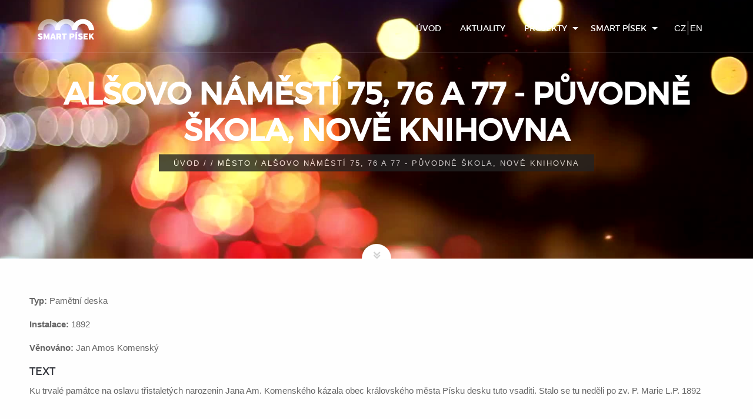

--- FILE ---
content_type: text/html; charset=UTF-8
request_url: https://smart.pisek.eu/pamatna-mista-v-pisku/mesto/alsovo-namesti-75-76-a-77---puvodne-skola-nove-knihovna.html
body_size: 2503
content:
<!DOCTYPE html>
<html>
<head>
    <meta charset="UTF-8">
<meta name="viewport" content="width=device-width, initial-scale=1.0">
<meta name="Copyright" content="">
<meta name="Author" content="VOXCAFE s.r.o. (www.voxcafe.cz)">
<meta name="Powered-by" content="Content Management System VOX.AREA (voxcafe.cz)">
<meta name="robots" content="index,follow">
<meta name="Keywords" content="smart, Písek, smart city">
<meta name="Description" content="Smart Písek - organizační složka města Písek">
<meta name="google-site-verification" content="XlsMDwUQjszAGjFbT6FOuieaO0rLIr3oB9h6Z5kwQiI" />    <meta name="viewport" content="width=device-width, initial-scale=1.0">

    <title>Alšovo náměstí 75, 76 a 77 - původně škola, nově knihovna  | Smart Písek</title>

    <link rel="stylesheet" type="text/css" media="print" href="https://smart.pisek.eu/css/print.css" >
    <link rel="shortcut icon" href="/img/favicon.ico" type="image/x-icon" >
    <link rel="stylesheet" type='text/css' href="/css/normalize.css">
    <link rel="stylesheet" type='text/css' href="/templates/tpl-default/css/foundation.min.css">
    <link rel="stylesheet" type='text/css' href="/templates/tpl-default/css/type.css">
    <link rel="stylesheet" type="text/css"  href="/templates/tpl-default/css/font-awesome.min.css">
    <link rel="stylesheet" type='text/css' href="/templates/tpl-default/js/flipbook/css/font-awesome.css">
    <link rel="stylesheet" type='text/css' href="/templates/tpl-default/css/apps.min.css?v=260118012157">
    <link rel="stylesheet" type='text/css' href="/js/fancybox/jquery.fancybox.css">
    <link rel="stylesheet" type='text/css' href="/css/editor.css">
    <script src="/js/vendor/modernizr.js"></script>
    <script src="/js/vendor/jquery.js"></script>
    <script src="/js/fancybox/jquery.fancybox.pack.js"></script>
    <script src="/js/form.js"></script>
    <script src="/templates/tpl-default/js/isotope.pkgd.min.js"></script>
    <script src="/templates/tpl-default/js/flipbook/js/flipbook.min.js"></script>
    <link rel="stylesheet" type='text/css' href="/templates/tpl-default/js/flipbook/css/flipbook.style.css">
    <script src="/templates/tpl-default/js/krpano/sphere-viewer.js"></script>
    <script src="/templates/tpl-default/js/jquery.removeWhitespace.min.js"></script>
    <script src="/templates/tpl-default/js/jquery.collageCaption.min.js"></script>
    <script src="/templates/tpl-default/js/jquery.collagePlus.js"></script>
</head>
<body>
<header class="contain-to-grid intro0">

    <div class="title-bar" data-responsive-toggle="top-menu" data-hide-for="large">
        <a href="/index.html" class="uppercase logo"></a>
        <a class="top-menu-icon" data-toggle><i class="fa fa-bars" aria-hidden="true"></i></a>
    </div>
    <nav class="top-bar" id="top-menu">
        <div class="top-bar-left">
                <a href="/index.html" class="logo" style="float: left;"></a>

        </div>
        
        <div class="top-center">
            <ul class="lang">
                <li class="lg"><a href="/index.html">CZ</a></li>

                <li class="lg"><a href="/en/index.html">EN</a></li>

            </ul>
        </div>

        <div class="top-bar-right">
            <ul class="dropdown menu" data-responsive-menu="drilldown large-dropdown">
                <li class="first"><a href="/index.html"   >Úvod</a></li>

<li ><a href="/index/aktuality.html"  class="externLink" title="Externí odkaz"  >Aktuality</a></li>

<li><a href="/projekty.html"   >Projekty </a>

<ul class="menu vertical">
<li ><a href="/projekty/planovane-projekty.html"   >Plánované projekty</a></li>

<li ><a href="/projekty/projekty-v-realizaci.html"   >Projekty v realizaci</a></li>

<li ><a href="/projekty/realizovane-projekty.html"   >Realizované projekty</a></li>

</ul>

</li>

<li><a href="/scp.html"   >Smart Písek </a>

<ul class="menu vertical">
<li ><a href="/scp/o-projektu.html"   >O Smart City</a></li>

<li ><a href="/scp/o-smart-pisek.html"   >O Smart Písek</a></li>

<li ><a href="/scp/o-smart-kancelari.html"   >O Smart kanceláři</a></li>

</ul>

</li>

            </ul>
        </div>
    </nav>

</header>

    <div class="row collapse fullwidth overheadpage" data-parallax="true">
    <div class="headpage parallax-container" style="background-image:linear-gradient(rgba(0, 0, 0, 0), rgba(0, 0, 0, 0)),  url(https://smart.pisek.eu/data/files/1/2night-traffic.jpg); background-repeat: no-repeat;background-position:center center;"> </div>
    <div class="conthead">
        <div class="conttxt">
            <h1>Alšovo náměstí 75, 76 a 77 - původně škola, nově knihovna </h1>
            <section class="controw nested parse-link"><div class="wrapper"><a href="https://smart.pisek.eu/index.html">Úvod</a> / <a href="https://smart.pisek.eu/"></a> / <a href="https://smart.pisek.eu/pamatna-mista-v-pisku/mesto.html">Město</a> / Alšovo náměstí 75, 76 a 77 - původně škola, nově knihovna</div></section><hr class="vertical-space1">
        </div>
    </div>
    <div class="slider-arrow"></div>
</div>
<a name="startcontent"></a>
<div class="page-content">
    <hr class="vertical-space2">
    <div class="row">
        <div class="large-12 columns">
            <div class="page-txt-block">
                
        <div class="large-12 columns">
        <p><b>Typ:</b> Pamětní deska</p>
        <p><b>Instalace:</b> 1892</p>
        <p><b>Věnováno:</b> Jan Amos Komenský</p>
        <h4>Text</h4>
        <p>Ku trvalé památce na oslavu třistaletých narozenin Jana Am. Komenského kázala obec královského města Písku desku tuto vsaditi. Stalo se tu neděli po zv. P. Marie L.P. 1892</p>
        </div>
        <hr class="vertical-space2">
        
            <div class="large-4 columns">
                <h4>Kde hledat</h4>
                <p><b>Katastr:</b> Písek <br>
                <b>Parcela:</b> st. 106, st. 107 a st. 108 <br>
                <b>Lokalita:</b> Vnitřní město  </p>
            </div>
            <div class="large-4 columns">
                <h4>Adresa</h4>
                <p><b>Ulice:</b> Alšovo náměstí (původně škola, nově knihovna) <br>
                
            </div>
            <div class="large-4 columns">
                <h4>Vlastník</h4>
                <p><b>Nemovitost:</b> město Písek <br>
                <b>Objekt:</b> město Písek</p>
            </div>
        
    
            </div>
        </div>
    </div>

    <hr class="vertical-space2">
    <div class="row ">
        <div id="photo-gallery" class="photo-gallery">
            
        </div>
        </div>
    <div class="row att-file">
        <div class="large-12 columns">
                    </div>
    </div>
    <hr class="vertical-space2">
    <div class="row att-file">
        <div class="large-6 columns">
            
        </div>
    </div>
</div>


<hr class="vertical-space3">
<footer class="main-footer">
    <div class="row">
        <div class="large-4 columns">
            <p><span><img src="https://smart.pisek.eu/templates/tpl-default/img/logo-white.png" alt="" /></span></p>
<p><span>Koncept Smart Písek usiluje prostřednictvím chytrých řešení zlepšit každodenní život občanů města i dalším subjektům.</span></p>
        </div>
        <div class="large-4 columns">
            <div class="incont">
                                <h5>Servisní odkazy</h5>
                                <div class="vertical-space1"></div>
                <ul>
                 <li class="first"><a href="/kontakty.html"   >Kontakty</a></li>

<li ><a href="/mapa-stranek.html"   >Mapa stránek</a></li>

                </ul>
            </div>
        </div>
        <div class="large-4 columns">

            <div id="scroll-top"><a href="#" class="scrollup"><i class="icon-angle-up"></i></a></div>
        </div>
    </div>
</footer>
    <script>
        (function(i,s,o,g,r,a,m){i['GoogleAnalyticsObject']=r;i[r]=i[r]||function(){
                (i[r].q=i[r].q||[]).push(arguments)},i[r].l=1*new Date();a=s.createElement(o),
            m=s.getElementsByTagName(o)[0];a.async=1;a.src=g;m.parentNode.insertBefore(a,m)
        })(window,document,'script','https://www.google-analytics.com/analytics.js','ga');

        ga('create', 'UA-101105721-1', 'auto');
        ga('send', 'pageview');

    </script>

<script src="/templates/tpl-default/js/foundation.min.js"></script>
<script src="/templates/tpl-default/js/apps.js?v=260118012157"></script>
<script>
    $(document).foundation();
</script>
</body>
</html>

--- FILE ---
content_type: text/css
request_url: https://smart.pisek.eu/templates/tpl-default/css/apps.min.css?v=260118012157
body_size: 7716
content:
body{font-family:PT Sans, sans-serif;color:#777}.row{max-width:90.0625rem}ul,ol,dl,p{font-size:.95rem}body{color:#666}a{color:#34bae7}a:hover,a:focus{color:#2196F3;text-decoration:underline}a:hover{text-decoration:none;color:#999}h1,h2,h3,h4,.button.border{font-family:"Montserrat",sans-serif;color:#35373e;text-transform:uppercase}h1{font-family:"Montserrat",sans-serif;font-size:90px;color:#fff}h2{font-size:26px}h3{font-size:22px;margin-bottom:20px}h4{font-size:18px}.dark-gray,.dark-gray a{color:#373737 !important}.blue{background:#2196F3 !important}.gray{background:#999 !important}.light-gray{background:#f7f8f9 !important}.fullwidth{width:100% !important;margin-left:auto;margin-right:auto;max-width:initial;overflow:auto}.vertical-space,.vertical-space0,.vertical-space1,.vertical-space2,.vertical-space3,.vertical-space4,.vertical-space5{display:block;width:100%;margin:0;clear:both;border:0 none;height:20px}.vertical-space0{height:0px}.vertical-space2{height:40px}.vertical-space3{height:60px}.vertical-space4{height:80px}.vertical-space5{height:100px}ul.lang{list-style:none;float:right;margin:23px;margin-top:26px}ul.lang li.lg:last-child{border-left:1px #fff solid}ul.lang li.lg:last-child a{padding-left:3px}ul.lang li.lg{float:left}ul.lang li.lg a{color:#fff;padding-right:3px}.contain-to-grid{height:90px;width:100%;position:relative;z-index:2;position:fixed;z-index:111;background:transparent;padding-top:10px;border-bottom:1px solid rgba(255,255,255,0.1);height:90px;-webkit-transition:all .4s ease;-moz-transition:all .4s ease;-ms-transition:all .4s ease;-o-transition:all .4s ease;transition:all .4s ease}.contain-to-grid.small{border-bottom:1px solid rgba(55,55,55,0.1);background-color:#fff;-webkit-transition:all .4s ease;-moz-transition:all .4s ease;-ms-transition:all .4s ease;-o-transition:all .4s ease;transition:all .4s ease}a.logo{display:block;width:130px;height:70px;background:url(../img/logo-white.png) no-repeat;background-size:80%}.top-bar{background:none;padding:0px 60px 0 60px}.top-bar ul{background:none}.top-bar .menu>li>a{color:#fff;font-family:"Montserrat",sans-serif;font-size:14px;text-transform:uppercase}.top-bar .menu>li>a:hover{color:#c5c5c5}.top-bar .dropdown.menu>li.is-dropdown-submenu-parent>a:after{border-color:#fff transparent transparent}.top-bar .is-dropdown-submenu{background:#35373e !important;border:none}.top-bar .dropdown.menu>li.opens-left>.is-dropdown-submenu{padding:5px 0 5px 0;margin-top:22px}.top-bar .is-dropdown-submenu .is-dropdown-submenu-parent.opens-left>a:after{border-color:transparent #fff transparent transparent !important}.top-bar .is-dropdown-submenu .is-dropdown-submenu{margin-top:-5px}.top-bar .is-dropdown-submenu{min-width:210px}.small .top-bar .menu>li>a{color:#333}.small .top-bar .dropdown.menu>li.is-dropdown-submenu-parent>a:after{border-color:#333 transparent transparent}.small .top-bar .menu>li ul li>a{color:#fff !important}.small .top-bar ul.lang{background:none !important}.small a.logo{background:url(../img/logo.png) no-repeat;background-size:80%}.small li.lg:last-child{border-left:1px #333 solid}.small li.lg a{color:#333 !important}.small li.lg:last-child{border-left:1px #333 solid !important}.small li.lg:last-child a{padding-left:3px}.top-bar-right{padding-top:20px}.custom.tparrows{display:block;width:60px !important;height:80px !important;-webkit-transform:none !important;transform:none !important;background-color:rgba(0,0,0,0.5) !important;position:absolute !important;-webkit-transition:all 0.3s ease-out;transition:all 0.3s ease-out;margin-top:-40px;top:50% !important}.custom.tparrows.tp-rightarrow{left:auto !important;right:0px}.custom.tparrows:before{content:"" !important;display:block;width:60px !important;height:80px !important;content:"";position:absolute;top:0;right:-20px;background-image:url(../img/arrow_slider_left.png);background-repeat:no-repeat;background-position:50%;-webkit-transition:all 300ms cubic-bezier(0.68, -0.55, 0.265, 1.55);transition:all 300ms cubic-bezier(0.68, -0.55, 0.265, 1.55)}.custom.tparrows.tp-rightarrow:before{right:auto;left:-20px;background-image:url(../img/arrow_slider_right.png)}.custom.tparrows.tp-leftarrow:hover:before{right:-10px}.custom.tparrows.tp-rightarrow:hover:before{right:auto !important;left:-10px !important}.custom.tparrows:hover{background-color:#f0634c !important}.custom .tp-bullet{width:15px !important;height:4px !important;background:#ffffff !important}#rev_slider_4_1 .custom .tp-bullet,#rev_slider_5_1 .custom .tp-bullet,#rev_slider_6_1 .custom .tp-bullet{background:rgba(0,0,0,0.7) !important}.custom .tp-bullet.selected,#rev_slider_4_1 .custom .tp-bullet.selected,#rev_slider_5_1 .custom .tp-bullet.selected,#rev_slider_6_1 .custom .tp-bullet.selected{background:#f0634c !important}.icon-scroll,.icon-scroll:before{position:absolute;left:50%}.icon-scroll{width:40px;height:70px;margin-left:-20px;bottom:-100%;margin-top:-35px;box-shadow:inset 0 0 0 2px #fff;border-radius:25px;z-index:3}.icon-scroll:before{content:'';width:8px;height:8px;background:#fff;margin-left:-4px;top:8px;border-radius:4px;-webkit-animation-duration:1.5s;animation-duration:1.5s;-webkit-animation-iteration-count:infinite;animation-iteration-count:infinite;-webkit-animation-name:scroll;animation-name:scroll}@-webkit-keyframes scroll{0%{opacity:1}100%{opacity:0;-webkit-transform:translateY(46px);transform:translateY(46px)}}@keyframes scroll{0%{opacity:1}100%{opacity:0;-webkit-transform:translateY(46px);transform:translateY(46px)}}.concrete-slide-content h2{font-size:50px !important;line-height:76px;font-weight:700;color:#fff;font-weight:800;white-space:normal;letter-spacing:2px}.concrete-slide-content p{white-space:normal;font-size:22px;line-height:32px;font-weight:400;color:#fff;font-family:Montserrat;text-transform:uppercase;letter-spacing:4px}.concrete-slide-content a.button{margin-top:20px}.button,button,a.buttonpokr,input[type="reset"],input[type="submit"],input[type="button"]{outline:none;border:none;color:#fff !important;text-transform:uppercase !important;margin:0 0px 1px 0;overflow:hidden;text-align:center;padding:14px 34px;font-size:14px;line-height:22px;font-family:"Montserrat",sans-serif;transition:all 0.3s ease 0s !important}.button:hover{background:#fff;color:#777 !important}.color{background:#34bae7 !important}.color:hover{background:#2382c0 !important;color:#fff !important}.red{background:#34bae7}.brd{background:none;border:2px #fff solid !important;padding:12px 33px 12px 33px}.hidden{display:none}.hexagon-wrapper{text-align:center;position:relative;display:block;width:100px;height:100px;margin:0 auto 25px}.hexagon{height:100%;width:calc(100% * 0.57735);display:inline-block;background-color:#0082b9}.hexagon i{position:absolute;left:0px;top:20px;z-index:60}.hexagon.color1{background-color:#34bae7}.hexagon.color2{background-color:#2382c0}.hexagon.color3{background-color:#3ab6ac}.hexagon:before{position:absolute;top:0;right:calc((100% / 2) - ((100% * 0.57735) / 2));background-color:inherit;height:inherit;width:inherit;content:'';transform:rotateZ(60deg)}.hexagon:after{position:absolute;top:0;right:calc((100% / 2) - ((100% * 0.57735) / 2));background-color:inherit;height:inherit;width:inherit;content:'';transform:rotateZ(-60deg)}.sekce{text-align:center}.sekce .h-separator{border:1px #34bae7 solid;width:100px;margin:15px auto 35px auto}.sekce h2{letter-spacing:2px}.sekce .perex{font-size:17px;color:#999;line-height:32px}.clearpage .gallery-wrap .items{padding:3px}.clearpage .items{width:180px}.para-incont{padding:20px}.wemake ul{list-style:none}.wemake ul li:before{font-family:FontAwesome;content:"\f14a";margin-right:10px}.wemake ul li{padding:5px}.wemake i{display:block;width:100px;height:100px;line-height:60px;font-size:42px;text-align:center;color:#fff;margin:0 auto 30px auto}.wemake h3,.wemake p{text-align:center}.wemake .ulblock{padding:20px 20px 10px 20px;display:block;min-height:190px}.wemake .button{padding:8px 15px;margin:20px 0 0 0}.wemake .button:hover{background-color:#2382c0;color:#fff !important}.page-txt-block{margin-bottom:30px}.page-txt-block .button.red:hover{background-color:#eee}.page-content{padding:20px}.post-news{position:relative}.post-news .post-content{padding:0 20px 0px 75px}.post-format-status{left:0px;top:0;padding:16px 0px;width:66px;display:block;position:absolute;z-index:15;background-color:#34bae7;color:#fff;font-weight:800;font-family:"Montserrat",sans-serif;text-align:center}.post-format-status span:first-child{font-size:18px;line-height:27px;display:block}.post-format-status span:last-child{font-size:12px;line-height:17px}a.btn-next{background:#f7f8f9 !important;display:inline-block;padding:0px 5px 0px 5px;border:1px #efefef solid;border-radius:4px}.nz-steps .stepset{position:relative;z-index:20;text-align:center}.steps-container .step-content:not(:first-child){display:none}.step-content img{-webkit-filter:grayscale(100%);filter:grayscale(100%);border:1px #ccc solid;padding:10px}.step-content img:hover{-webkit-filter:grayscale(0);filter:grayscale(0)}.stepset .step{display:inline-block;float:none !important;text-align:center;padding:120px 70px 15px 70px;color:#777;cursor:pointer;position:relative;font-size:16px;text-transform:uppercase;-webkit-transition:all 300ms ease;transition:all 300ms ease;font-family:"Montserrat",sans-serif}.stepset .step-title{display:block;width:100px;height:100px;border-radius:100px;line-height:100px;font-size:22px;position:absolute;left:50%;top:0px;margin-left:-50px;background-color:#f0f0f0;color:#999999}.stepset .active .step-title{color:#ffffff;background-color:#34bae7 !important}.stepset .title{font-size:14px;line-height:24px;text-transform:uppercase;color:#999999}.stepset .active .title{color:#34bae7 !important}.nz-steps:not(.step-full) .stepset .step:after{display:block;position:absolute;top:50px;width:60px;height:1px;content:"";right:-30px;background-color:#f0f0f0}.stepset .step.active:after{color:#fff !important}.stepset .title{font-size:14px;line-height:24px;text-transform:uppercase;color:#999999}.blog-container{margin-bottom:30px}.blog-container .blog-txt-block{padding:30px 40px 30px 40px;background:#f7f7f7}.blog-container .blog-img-container.list img{height:220px}.blog-container img{width:100%}.blog-container .blog-item-overlay{position:absolute;display:inline-block;text-align:center;width:100%;z-index:3;top:0;left:0;right:0;bottom:0;opacity:0;-webkit-transition:all 0.5s;-moz-transition:all 0.5s;transition:all 0.5s;background:#000}.blog-container .blog-extra-meta{left:40px;top:40px;position:absolute;min-width:50px;z-index:6}.blog-container .blog-extra-meta .extra-meta-item{height:auto;line-height:32px;color:#fff;text-align:center;font-size:13px;font-weight:500;border-radius:2px;background:#363636;border-radius:3px;transition:background-color .4s}.blog-container .blog-extra-meta .extra-meta-item>span{display:block;text-align:center;transition:background-color .4s;position:relative;z-index:1}.blog-container .extra-meta-item .vntd-day{font-size:20px;height:34px;line-height:34px;background:#363636;border-radius:3px 3px 0px 0px}.blog-container .extra-meta-item .vntd-month{font-size:12px;height:24px;line-height:24px;border-radius:0px 0px 3px 3px}.blog-container .blog-media-container{position:relative;border:0px #eee solid;padding:0px}.blog-container .blog-media-container:hover .blog-item-overlay{opacity:.6}.blog-container .blog-media-container:hover .vntd-day{background:#c7b299 !important}.blog-container .blog-media-container:hover .vntd-month{background:#998675 !important}.blog-container .blog-item-overlay .blog-overlay-icons{position:absolute;top:50%;margin-top:-22px;text-align:center;left:0;right:0}.blog-container .blog-item-overlay i{font-size:50px}.blog-container .metainfo{color:#c7b299;font-size:14px}.blog-container .metainfo span{color:#d1d1d1;margin-left:40px}.blog-container .metainfo span:first-child{margin-left:0px}.blog-container .blog-txt-block a{color:#34bae7;transition:color .3s;font-size:14px}.blog-container .blog-txt-block a:hover{color:#2382c0}.blog-container .blog-txt-block h2 a{color:#35373e;font-size:25px;-webkit-transition:color 0.3s;-moz-transition:color 0.3s;transition:color 0.3s}.blog-container .blog-txt-block h2 a:hover{color:#34bae7}.blog-container h3,.blog-container h2,.blog-container h4{margin-top:0px}.blog-container h2{font-size:24px}.blog-out-kat{padding:0 20px 0 30px}.blog-kategorie{width:100%;margin-bottom:30px}.blog-kategorie ul li{display:block;width:100%;padding:0;border-bottom:1px solid #f1f1f1;-webkit-transition:all 0.3s;-moz-transition:all 0.3s;transition:all 0.3s;color:#c2c2c2}.blog-kategorie ul{margin-left:0px}.blog-kategorie ul li>a{display:inline-block;padding:10px 10px 10px 0;color:#8c8c8c;width:90%;-webkit-transition:all 0.3s;-moz-transition:all 0.3s;transition:all 0.3s}.blog-kategorie ul li>a:before{content:"\f0da";font-family:FontAwesome;-webkit-font-smoothing:antialiased;margin-right:14px;opacity:0.5;color:#8c8c8c}.blog-kategorie ul li>a:hover{color:#333}.blog-tagcloud a{display:inline-block;margin:5px 3px;padding:7px 22px;border:1px solid #e9e9e9;color:#8c8c8c;font-size:14px !important;border-radius:3px}.blog-tagcloud a:hover{color:#fff !important;background-color:#666 !important;-webkit-transition:all 0.3s;-moz-transition:all 0.3s;transition:all 0.3s}.nz-accordion .toggle-title{cursor:pointer;width:100%;margin-bottom:0px;position:relative;font-size:14px;padding:20px 0px 20px 70px;text-transform:uppercase;color:#999999}.nz-accordion .toggle-title.active{color:#2a2a2a}.nz-accordion .toggle-icon{width:50px;height:50px;border-radius:50px;display:block;position:absolute;top:50%;margin-top:-25px;left:0;cursor:pointer;background-color:#fff}.nz-accordion .toggle-title.active .toggle-icon{background-color:#34bae7 !important}.nz-accordion .toggle-icon:before,.nz-accordion .toggle-icon:after{content:"";display:block;position:absolute;width:12px;height:2px;background-color:#999999;top:50%;left:50%;margin-left:-6px;margin-top:-1px;-webkit-transition:transform 0.25s ease-out;-ms-transition:transform 0.25s ease-out;transition:transform 0.25s ease-out}.nz-accordion .toggle-title.active .toggle-icon:before{transform:rotate(180deg)}.nz-accordion .nz-accordion .toggle-title.active .toggle-icon:before,.nz-accordion .nz-accordion .toggle-title.active .toggle-icon:after{background-color:#ffffff}.nz-accordion .toggle-title.active .toggle-icon:after{transform:rotate(90deg)}.nz-accordion .toggle-title.active .toggle-icon:before,.nz-accordion .toggle-title.active .toggle-icon:after{background-color:#ffffff}.nz-accordion .toggle-icon:after{height:12px;width:2px;margin-top:-6px;margin-left:-1px}.nz-accordion .nz-clearfix:after,.nz-accordion .single_variation_wrap:after{content:"";display:table;clear:both}.nz-accordion .toggle-content{padding:10px 0px 10px 70px;margin-bottom:0px;position:relative}.nz-accordion .toggle-content:before{display:block;width:1px;height:100%;top:0;content:"";position:absolute;left:24px;background-color:#e0e0e0}.recent-projects-wrap,.recent-projects-wrapA{position:relative;overflow:hidden;max-width:100%;margin-bottom:0px;display:block}.recent-projects-wrap .projects,.recent-projects-wrapA .projects{overflow:hidden;margin-bottom:0px}.recent-projects-wrap .projects:hover img,.recent-projects-wrapA .projects:hover img{-webkit-transform:translateY(-16px);-ms-transform:translateY(-16px);transform:translateY(-16px)}.recent-projects-wrap .nz-thumbnail,.recent-projects-wrapA .nz-thumbnail{position:relative;overflow:hidden}.recent-projects-wrap .nz-thumbnail:hover .project-info-tab,.recent-projects-wrapA .nz-thumbnail:hover .project-info-tab{bottom:0%}.recent-projects-wrap img,.recent-projects-wrapA img{-webkit-transition:-webkit-transform 0.45s;transition:transform 0.45s;-webkit-transform-style:preserve-3d;transform-style:preserve-3d;-webkit-transform:translateX(0) translateY(0);-ms-transform:translateX(0) translateY(0);transform:translateX(0) translateY(0)}.recent-projects-wrap .project-info-tab img,.recent-projects-wrapA .project-info-tab img{-webkit-transition:-webkit-transform 0.45s;transition:transform 0.45s;-webkit-transform-style:preserve-3d;transform-style:preserve-3d;-webkit-transform:translateX(0) translateY(0);-ms-transform:translateX(0) translateY(0);transform:translateX(0) translateY(0)}.recent-projects-wrap .ninzio-overlay,.recent-projects-wrapA .ninzio-overlay{position:absolute;width:100%;height:100%;top:0px;left:0px;z-index:3;text-align:center;opacity:0;color:#fff !important;overflow:hidden;-webkit-transition:all 0.3s;transition:all 0.3s;-webkit-backface-visibility:hidden;background-color:rgba(0,0,0,0.4);display:block}.recent-projects-wrap .projects .ninzio-overlay,.recent-projects-wrapA .projects .ninzio-overlay{background-color:rgba(0,0,0,0.4)}.recent-projects-wrap .nz-thumbnail:hover .ninzio-overlay,.recent-projects-wrapA .nz-thumbnail:hover .ninzio-overlay{opacity:1}.recent-projects-wrap .project-info-tab,.recent-projects-wrapA .project-info-tab{position:absolute;left:0;bottom:0;width:100%;padding:30px 15px 20px 15px;z-index:5;background-color:#ffffff !important;text-align:center;bottom:-100%;-webkit-backface-visibility:hidden;-webkit-transition:-webkit-transform 0.4s;-webkit-transition:bottom 0.4s;transition:bottom 0.4s}.recent-projects-wrap .project-more,.recent-projects-wrapA .project-more{width:40px;height:40px;border-radius:40px;position:absolute;top:-20px;left:50%;margin-left:-20px;background-repeat:no-repeat;background-position:50% 50%;-webkit-transition:-webkit-transform 0.3s;transition:transform 0.3s;display:block}.recent-projects-wrap .project-more,.recent-projects-wrapA .project-more{background-image:url(../img/plus_small@2.png);background-size:12px 12px;background-color:#34bae7}.recent-projects-wrap .project-more:hover,.recent-projects-wrapA .project-more:hover{-webkit-transform:rotate(90deg);-ms-transform:rotate(90deg);transform:rotate(90deg)}.recent-projects-wrap .project-title,.recent-projects-wrapA .project-title{color:#333333 !important;display:block;padding:0px;position:relative;z-index:15;font-size:13px;line-height:23px;text-transform:uppercase;margin-bottom:5px;text-align:center}.recent-projects-wrap .projects-category,.recent-projects-wrapA .projects-category{text-align:center;font-size:13px;line-height:23px;text-transform:lowercase;color:#999999;position:static;bottom:0;left:0;padding:0}.recent-projects-wrap .projects-category a,.recent-projects-wrapA .projects-category a{color:#999999;display:inline-block;font-style:italic;-webkit-transition:all 300ms ease;transition:all 300ms ease}.overheadpage{z-index:53;overflow:hidden;width:100%;height:90px;background-color:#333333;color:#ffffff;padding:14px 0;position:relative;height:440px;text-align:center}.overheadpage .headpage{height:120%;top:-50px;left:0;width:100%;z-index:-1000;overflow:hidden;max-width:none;position:absolute;-webkit-background-size:cover !important;-moz-background-size:cover !important;background-size:cover !important;background-position:center center;background-repeat:no-repeat;-webkit-backface-visibility:hidden;backface-visibility:hidden;-webkit-transform:translateY(0px);-moz-transform:translateY(0px);transform:translateY(0px)}.overheadpage .conthead{display:table;height:100%;margin:0 auto 0 auto;position:relative;max-width:1170px;width:1170px}.overheadpage .conthead .conttxt{position:absolute;top:50%;left:50%;-webkit-transform:translate(-50%, -50%);-ms-transform:translate(-50%, -50%);-moz-transform:translate(-50%, -50%);transform:translate(-50%, -50%);width:100%}.overheadpage .conthead .conttxt h1{font-size:52px;line-height:62px;font-weight:700;text-transform:uppercase;margin-bottom:0px}.overheadpage .slider-arrow{display:block;width:50px;height:25px;border-radius:50px 50px 0 0;background-color:#ffffff;background-repeat:no-repeat;background-position:50% 108%;background-image:url(../img/arrow_bottom.png);bottom:0;left:50%;position:absolute;margin-left:-25px;z-index:10;text-align:center;cursor:pointer;-webkit-transition:all 400ms;transition:all 400ms;text-align:center;line-height:50px}.reklpredm a{display:block;margin:0 auto 20px auto}.reklpredm h2{font-size:18px}.reklpredm ul{list-style:none;margin:0;padding:0}.att-file ul{list-style:none}.att-file li.file{padding:5px 20px;width:270px;float:left;height:150px}.att-file li.file h5{line-height:20px;font-size:16px;margin-bottom:0px}.contact p:hover{border-left:2px #efefef solid;padding-left:10px}.wrapper{background-color:#222;padding:5px 25px;display:inline-block;text-transform:uppercase;font-size:13px;letter-spacing:2px;margin-top:10px;opacity:.8}.wrapper a{color:#fff}.wrapper a:hover{color:#34bae7}.solution h2,.solution p{color:#fff}.solution i{display:block;width:70px;height:70px;line-height:30px;font-size:32px;text-align:center;color:#fff;margin:0 auto 30px auto}.solution .hexagon-wrapper{width:70px;height:70px;margin:10px auto}.solution .contin{text-align:center;border:2px #fff solid;background:#fff;padding:20px;margin:4%}.solution .contin h5{text-align:center}.solution .contin h5 a{color:#777}.solution .contin h5 a:hover{color:#34bae7}.lastp .contimg{margin-bottom:30px;display:block;border-bottom:#34bae7 8px solid}.lastp .contimg.color1{border-bottom:8px #34bae7 solid}.lastp .contimg.color2{border-bottom:8px #2382c0 solid}.lastp .contimg.color3{border-bottom:8px #3ab6ac solid}.gallery .overlaybox{position:relative;margin-bottom:20px}.gallery .overlaybox .overlay{display:block;width:100%;background-size:cover;position:absolute;height:100%}.gallery .overlaybox .overlay:hover .iluimgarticle{opacity:.6;-webkit-transition:all 0.3s;transition:all 0.3s}.gallery .overlaybox .overlay:hover .link-ico{display:block}.gallery .overlaybox .iluimgarticle{display:block;width:100%;position:absolute;height:100%;background-color:#000;opacity:0}.gallery .overlaybox .link-ico{width:65px;line-height:65px;height:65px;border-radius:65px;margin:-32.5px 0 0 -32.5px;text-indent:-90000em;background-image:url(../img/plus.png);background-position:50% 50%;background-repeat:no-repeat;background-color:transparent !important;box-shadow:inset 0 0 0 2px #ffffff;-webkit-backface-visibility:hidden;-webkit-transition:all 0.3s;transition:all 0.3s;position:absolute;display:none;top:50%;left:50%}.gallery .overlaybox .link-ico:hover{-webkit-transform:rotate(90deg);-ms-transform:rotate(90deg);transform:rotate(90deg)}.gallery .gallery-wrap .items{padding:3px;width:200px}.gallery .gallery-wrap img{width:100% !important}.main-footer{color:#fff;font-size:13px;background-color:#34bae7;overflow:auto;padding:70px 0 50px 0}.main-footer .social-ico a i{display:inline-block;width:36px;height:36px;line-height:36px;border-radius:36px;font-size:14px;text-align:center;color:#999999 !important;box-shadow:inset 0 0 0 1px #999999;margin:0 4px 3px 0;-webkit-transition:all 300ms ease;transition:all 300ms ease;-webkit-backface-visibility:hidden;backface-visibility:hidden;overflow:hidden}.main-footer .social-ico a:hover i{background:#34bae7;color:#fff !important;box-shadow:inset 0 0 0 1px #34bae7}.main-footer h5{color:#fff !important}.main-footer h5:after{content:"";width:30px;height:3px;display:block;margin-top:7px;background-color:#fff}.main-footer ul li{padding:4px}.main-footer ul li a{color:#fff}.main-footer ul li a:hover{text-decoration:underline}.main-footer .incont{padding:0 0 0 30px;border-left:1px #2382c0 solid;overflow:auto}.main-footer .instagram ul{list-style:none;padding:0;margin:0}.main-footer .instagram li{width:80px;float:left}.grid{display:-webkit-flex;display:flex;flex-flow:row;flex-wrap:wrap;position:relative;margin-left:-10px;margin-right:-10px}.timeline-wraper{margin-top:6px;position:relative;width:100%}.fix{overflow:hidden}.timeline-widget{padding:81px 0 80px;margin-top:6px;position:relative;width:100%}.timeline-wraper:before{background:#dedede none repeat scroll 0 0;content:"";height:95%;left:50%;margin-left:-0.5px;position:absolute;top:0;width:1px}.sin-timeline{float:right;z-index:9;position:relative}.sin-timeline:hover{z-index:8}.sin-timeline:nth-child(2n),.sin-timeline:nth-child(4n),.sin-timeline:nth-child(6n),.sin-timeline:nth-child(8n){margin-top:100px;float:left}.sin-timeline:nth-child(3n),.sin-timeline:nth-child(5n),.sin-timeline:nth-child(7n),.sin-timeline:nth-child(9n){margin-top:100px}.sin-timeline:before{background:#fff none repeat scroll 0 0;border:1px solid #d2d2d2;border-radius:50px;content:"";height:11px;left:-6px;position:absolute;right:auto;top:40px;width:11px}.sin-timeline:hover:before{background:#34bae7 none repeat scroll 0 0;border:1px solid #34bae7}.sin-timeline:nth-child(2n):before{left:auto;right:-5px}.sin-timeline:after{background:#34bae7 none repeat scroll 0 0;bottom:55%;content:"";height:10000%;left:-1px;opacity:0;-ms-filter:"progid:DXImageTransform.Microsoft.Alpha(Opacity=0)";position:absolute;width:1px}.sin-timeline:nth-child(2n):after{left:auto;right:0px}.sin-timeline:hover:after{opacity:1;-ms-filter:"progid:DXImageTransform.Microsoft.Alpha(Opacity=100)"}.timeline-date{color:#333;display:block;font-size:15px;letter-spacing:0.3px;line-height:14px;position:absolute;top:40px}.sin-timeline:hover .timeline-date{color:#34bae7}.sin-timeline:nth-child(2n) .timeline-content{padding-right:127px}.sin-timeline:nth-child(2n+1) .timeline-content{padding-left:127px}.sin-timeline:nth-child(2n) .timeline-date{right:34px}.sin-timeline:nth-child(2n+1) .timeline-date{left:34px}.timeline-img{display:block;position:relative}.timeline-img:before{border-color:transparent #333 transparent transparent;border-style:solid;border-width:9px;content:"";height:0;left:-18px;position:absolute;top:35px}.sin-timeline:nth-child(2n) .timeline-img:before{border-left:9px solid #333;border-right:9px solid transparent;left:auto;right:-18px}.timeline-text{-moz-border-bottom-colors:none;-moz-border-left-colors:none;-moz-border-right-colors:none;-moz-border-top-colors:none;background-color:#fff;border-color:#e7e7e7;-o-border-image:none;border-image:none;border-style:solid;border-width:1px;padding:27px}.timeline-text>h3{font-size:18px;font-weight:600;margin-bottom:0px}.timeline-text>h3 a{color:#333333}.timeline-text>p{font-size:14px;line-height:24px}.timeline-text a.read-more:hover{color:#34bae7}.timeline-text a.read-more{color:#333333;display:inline-block;font-size:14px;margin-top:18px;-webkit-transition:all 0.3s ease 0s;transition:all 0.3s ease 0s}.timeline-img>img{filter:url('data:image/svg+xml;charset=utf-8,<svg xmlns="http://www.w3.org/2000/svg"><filter id="filter"><feColorMatrix type="matrix" color-interpolation-filters="sRGB" values="0.2126 0.7152 0.0722 0 0 0.2126 0.7152 0.0722 0 0 0.2126 0.7152 0.0722 0 0 0 0 0 1 0" /></filter></svg>#filter');-webkit-filter:grayscale(100%);filter:grayscale(100%);-webkit-transition:all 0.3s ease 0s;transition:all 0.3s ease 0s;width:100%}.sin-timeline:hover .timeline-img>img{filter:url('data:image/svg+xml;charset=utf-8,<svg xmlns="http://www.w3.org/2000/svg"><filter id="filter"><feColorMatrix type="matrix" color-interpolation-filters="sRGB" values="1 0 0 0 0 0 1 0 0 0 0 0 1 0 0 0 0 0 1 0" /></filter></svg>#filter');-webkit-filter:grayscale(0%);filter:grayscale(0%)}.mapa-stranek ul li{float:left;width:300px}.mapa-stranek ul li a{font-weight:bold;width:200px;display:block}.mapa-stranek ul li li a{font-weight:normal}.strankovani{padding:5px;line-height:20px;color:#ccc;margin-top:30px;text-align:center}.strankovani #paginator-left a:before{content:"\e67e";font-family:"icomoon";vertical-align:middle;font-size:18px;padding-right:5px}.strankovani #paginator-right a:after{content:"\e67d";font-family:"icomoon";vertical-align:middle;font-size:18px}.strankovani a,.strankovani .actual,.strankovani .dis{border-radius:2px;line-height:36px;text-align:center;display:inline-block;border:1px solid #e9e9e9;border-radius:2px;padding:0 10px 0 10px;color:#8c8c8c;font-size:14px}.strankovani a:hover,.strankovani .actual{border-color:#34bae7;background-color:#34bae7;color:#fff !important}input{box-shadow:none !important;background:#fafafa !important;height:2.9125rem !important}textarea{box-shadow:none !important;background:#fafafa !important}label{color:#999 !important;line-height:2.5em}form #in-jmeno,form #in-prijmeni,form #in-email{max-width:300px}form #in-psc,form #in-telefon{max-width:200px}form #in-ulice,form #in-mesto{max-width:450px}.nutne{border:1px #f85d51 solid !important}#in-error-message,.povinnost{color:#f85d51}.row .row{margin:0 !important}.vyplnte{display:none}.overcode{float:left;padding:10px;margin-left:10px;border:1px #efefef solid}.row .jmeno,.row .prijmeni{width:45%;float:left}.row .prijmeni{width:45%;float:right}.row .email{clear:both}#loader-iframe{position:fixed;height:100%;width:100%;background:#000;opacity:.8;top:0;left:0;z-index:999}#loader{display:block;position:relative;left:50%;top:50%;width:150px;height:150px;background:url("https://smart.pisek.eu/img/loadingimg.gif") no-repeat}.effect-1{-webkit-transform-style:preserve-3d;-moz-transform-style:preserve-3d;transform-style:preserve-3d;-webkit-transform-origin:50% 50% -300px;-moz-transform-origin:50% 50% -300px;transform-origin:50% 50% -300px;-webkit-transform:rotateX(-180deg);-moz-transform:rotateX(-180deg);transform:rotateX(-180deg);-webkit-animation:fly ease-in-out forwards;-moz-animation:fly ease-in-out forwards;animation:fly ease-in-out forwards}@-webkit-keyframes fly{100%{-webkit-transform:rotateX(0deg);opacity:1;-webkit-transform-origin:50% 50% 0}}@-moz-keyframes fly{100%{-moz-transform:rotateX(0deg);opacity:1;-moz-transform-origin:50% 50% 0}}@keyframes fly{100%{transform:rotateX(0deg);opacity:1;transform-origin:50% 50% 0}}.effect-2{-webkit-transform:translateY(200px);-moz-transform:translateY(200px);transform:translateY(200px);-webkit-animation:moveUp ease forwards;-moz-animation:moveUp ease forwards;animation:moveUp ease forwards}@-webkit-keyframes moveUp{to{-webkit-transform:translateY(0);opacity:1}}@-moz-keyframes moveUp{to{-moz-transform:translateY(0);opacity:1}}@keyframes moveUp{to{transform:translateY(0);opacity:1}}.effect-3{-webkit-transform-style:preserve-3d;-moz-transform-style:preserve-3d;transform-style:preserve-3d;-webkit-transform:translateZ(400px) translateY(300px) rotateX(-90deg);-moz-transform:translateZ(400px) translateY(300px) rotateX(-90deg);transform:translateZ(400px) translateY(300px) rotateX(-90deg);-webkit-animation:fallPerspective ease-in-out forwards;-moz-animation:fallPerspective ease-in-out forwards;animation:fallPerspective ease-in-out forwards}@-webkit-keyframes fallPerspective{100%{-webkit-transform:translateZ(0px) translateY(0px) rotateX(0deg);opacity:1}}@-moz-keyframes fallPerspective{100%{-moz-transform:translateZ(0px) translateY(0px) rotateX(0deg);opacity:1}}@keyframes fallPerspective{100%{transform:translateZ(0px) translateY(0px) rotateX(0deg);opacity:1}}.effect-4{-webkit-transform-style:preserve-3d;-moz-transform-style:preserve-3d;transform-style:preserve-3d;-webkit-transform-origin:0% 0%;-moz-transform-origin:0% 0%;transform-origin:0% 0%;-webkit-transform:rotateX(-80deg);-moz-transform:rotateX(-80deg);transform:rotateX(-80deg);-webkit-animation:flip ease-in-out forwards;-moz-animation:flip ease-in-out forwards;animation:flip ease-in-out forwards}@-webkit-keyframes flip{100%{-webkit-transform:rotateX(0deg);opacity:1}}@-moz-keyframes flip{100%{-moz-transform:rotateX(0deg);opacity:1}}@keyframes flip{100%{transform:rotateX(0deg);opacity:1}}.effect-5{-webkit-transform-style:preserve-3d;-moz-transform-style:preserve-3d;transform-style:preserve-3d;-webkit-transform:rotateY(-180deg);-moz-transform:rotateY(-180deg);transform:rotateY(-180deg);-webkit-animation:moveUp ease-in-out forwards;-moz-animation:moveUp ease-in-out forwards;animation:moveUp ease-in-out forwards}.effect-6{-webkit-transform:scale(0.638) translate(-179px);-moz-transform:scale(0.638) translate(-179px);transform:scale(0.638) translate(-179px);-webkit-animation:moveUp ease-in-out forwards;-moz-animation:moveUp ease-in-out forwards;animation:moveUp ease-in-out forwards}.effect-duration-1{-webkit-animation-duration:.4s;-moz-animation-duration:.4s;animation-duration:.4s}.effect-duration-2{-webkit-animation-duration:.5s;-moz-animation-duration:.5s;animation-duration:.5s}.effect-duration-3{-webkit-animation-duration:.6s;-moz-animation-duration:.6s;animation-duration:.6s}.effect-duration-4{-webkit-animation-duration:.7s;-moz-animation-duration:.7s;animation-duration:.7s}.effect-duration-5{-webkit-animation-duration:.8s;-moz-animation-duration:.8s;animation-duration:.8s}.effect-duration-6{-webkit-animation-duration:.9s;-moz-animation-duration:.9s;animation-duration:.9s}.effect-duration-7{-webkit-animation-duration:.95s;-moz-animation-duration:.95s;animation-duration:.95s}.effect-duration-8{-webkit-animation-duration:1s;-moz-animation-duration:1s;animation-duration:1s}.effect-duration-9{-webkit-animation-duration:1.05s;-moz-animation-duration:1.05s;animation-duration:1.05s}.effect-duration-10{-webkit-animation-duration:1.1s;-moz-animation-duration:1.1s;animation-duration:1.1s}@media (max-width: 480px){a.sekce{height:200px}}@media only screen and (max-width: 1340px){.wpb_wrapper{margin-top:20px}.jt-studio-serv-cont p{width:97%}.pws_tabs_list{margin:20px 0 30px 0}.pws_tabs_container ul.pws_tabs_controll li a i{font-size:25px}.pws_tabs_container ul.pws_tabs_controll li a{font-size:10px !important}.pws_tabs_container ul.pws_tabs_controll li{padding:0}.portfolio-intro .description-intro{padding:10px 30px 10px 30px}}@media only screen and (max-width: 1199px){#owl .item .item-info{padding-top:11px;overflow:hidden;padding-right:10px}.owl-controls{top:259px;position:absolute;padding-left:69px}.brand{width:300px}.branding-wrapper{max-height:300px;min-height:360px}.headpage{top:70px}.contain-to-grid{height:70px !important;padding-top:0px !important}.overlap{margin-top:-5em}.bgfull h2.white{font-size:3rem}.bgfull.motiv .anotaceb{font-size:1rem}.jt-studio-serv-cont p{width:97%}.pws_tabs_list{margin:20px 0 30px 0}.pws_tabs_container ul.pws_tabs_controll li a i{font-size:25px}.pws_tabs_container ul.pws_tabs_controll li a{font-size:10px !important}.pws_tabs_container ul.pws_tabs_controll li{padding:0}.anotace.right-cont-box{padding:20px}}@media only screen and (min-width: 1024px){.recent-projects-wrap .projects{width:25% !important}}@media only screen and (min-width: 640px){.recent-projects-wrap .projects{width:50%}}@media only screen and (max-width: 1023px){.top-bar-left{display:none}.top-bar-right{width:100% !important;padding:10px 10px}.title-bar{background:none;padding:0rem 0 0 .5rem}.title-bar .logo{float:left}.title-bar a.top-menu-icon{float:right;color:#fff;background:#000;padding:15px 20px;margin-top:9px}.top-bar{background:#000;padding:0;position:absolute;width:100%;top:63px}.top-bar .menu>li>a{color:#fff !important}.top-bar .menu>li>a:hover{color:#c5c5c5 !important}.top-bar ul{background:#000}.top-bar ul.lang{background:none !important}.is-drilldown-submenu-parent>a:after{border-color:transparent transparent transparent #fff}.js-drilldown-back>a:before{border-color:transparent #fff transparent transparent}ul.lang{position:absolute;top:-62px;z-index:999;right:60px}}@media only screen and (max-width: 979px){#owl .item{padding-left:30px;overflow:hidden;position:relative}#owl{padding-bottom:35px}.owl-controls{top:348px;left:39%}.pws_tabs_container ul.pws_tabs_controll li a i{font-size:15px}.pws_tabs_container ul.pws_tabs_controll li a{font-size:10px !important}.pws_tabs_container ul.pws_tabs_controll li{padding:0;width:49%}.contain-to-grid.intro0 .name a.logo{background-size:90%}.contain-to-grid.intro0 .top-bar-section li a:not(.button),.contain-to-grid.intro0 .top-bar .toggle-topbar a,.contain-to-grid.intro0 .top-bar-section li:not(.has-form):not(.active):hover>a:not(.button){color:#fff !important}.anotace.left-cont-box{padding:120px 30px 10px 30px}.anotace.left-cont-box.onlytxt,.anotace.right-cont-box.onlytxt{padding:50px 30px 10px 30px !important}.onlytxt img{padding-top:20px}.two-columns-para{column-count:1;-moz-column-count:1;-webkit-column-count:1}img{margin-bottom:20px}.projects img{margin-bottom:0px !important}.vertical-space2{height:5px}.vertical-space3{height:10px}.vertical-space4{height:20px}.vertical-space5{height:30px}.cmsonlytext{padding:20px}}@media only screen and (max-width: 667px) and (orientation: landscape){.contain-to-grid.intro0{position:absolute}.headpage{min-height:250px !important}h1{font-size:45px}.fullpage{padding-top:20px}.overheadpage .conthead{width:100%}.wemake i{margin-top:30px}}@media only screen and (max-width: 767px) and (orientation: portrait){.contain-to-grid.intro0{position:absolute}.contain-to-grid.small{height:50px}.contain-to-grid.intro0.small{height:100px}.headpage{min-height:250px !important}.headpage.blog{min-height:150px !important}.fullpage{padding-top:20px}.owl-controls{top:510px;left:25%}.bgfull h2.white{font-size:2rem}.bgfull.motiv{min-height:50px !important;padding:0}footer .footer-txt{padding:0px 0;margin-top:30px}footer{background:#29292b}.overbox{padding-top:20px}.headpage{min-height:450px}.conthead{top:50%}h1{font-size:45px}.anotace.right-cont-box.mrg{padding:20px 30px 10px 30px}.overheadpage .conthead{height:0;position:initial;width:auto}.wemake i{margin-top:30px}}@media only screen and (max-width: 479px){.owl-controls{top:552px;left:23%}}.accordion-title{font-size:initial;font-weight:bold}.accordion-content p{padding:0;margin-bottom:0}.equal-height-cards{display:flex;justify-content:space-between}@media only screen and (max-width: 900px){.equal-height-cards{flex-direction:row;flex-wrap:wrap}}@media only screen and (max-width: 670px){.equal-height-cards{display:inherit}}.equal-height-cards .cell{flex-basis:30%;box-sizing:border-box;margin:15px}.equal-height-cards .cell .contin{height:100%;margin:0}.equal-height-cards .cell .contin p{color:#2a2a2a}@media only screen and (max-width: 900px){.equal-height-cards .cell{flex-direction:column;flex-basis:45%}}
/*# sourceMappingURL=apps.min.css.map */


--- FILE ---
content_type: text/css
request_url: https://smart.pisek.eu/css/print.css
body_size: 324
content:
body {
	font-size: 10pt;
}

/* obecn� definice pro cel� web */

/* schov�v�ni */
hr, .hidden, img.img-intro,.tabs, #main-menu,.login-link, .break, .closeLink, .printLink, #line-banner, #prispevky, #right-col, #line-menu, #parse-link, #bottom-menu, #recomm-jmeno, #recomm-email, .button, #box-right, #line-footer,.tabsbox, .button, .buttonpokr,.bolded-line{
	display: none;
}
.strankovani,.hidden-print{
	display: none;
}

/* form�tov�ni */
h1 {
	font-size: 18pt;
	margin: 0;
	margin-bottom: 18pt;
}

h2 {
	font-size: 14pt;
	margin: 0;
	margin-top: 16pt;
}

h4 {
	font-size: 12pt;
	margin: 0;
	margin-top: 13pt;
}

h5 {
	font-size: 11pt;
	margin: 0;
	margin-top: 12pt;
}

p {
	margin: 0;
	margin-bottom: 8pt;
	padding: 0;
}

td {
	padding-right: 15pt;
}
th {
	text-align: left;
	padding-bottom: 5pt;
}

fieldset {
	padding: 10pt;
}
legend {
	margin-bottom: 15pt;
}

#footer {
	border-top: 1px solid #333;
	margin-top: 20pt;
}

.logo {
	display: block;
	clear: both;
	border: 0;
	margin-bottom: 25pt;
}

/* specifick� formatov�ni */
#obsahNovinek, #obsahReferenci {
	display: block;
	margin-bottom: 10pt;
}
.timeline {
	margin-top: 20pt;
}
.tip {
	margin-top: 5pt;
	margin-bottom: 5pt;
	font-style: italic;
}
#naddetail, #zverej {
	margin-bottom: 10pt;
}
.datum {
	margin-top: 5pt;
	margin-bottom: 5pt;
}
#autorBlok {
	border: 1px solid #333;
	padding: 5pt;
	margin-top: 10pt;
	margin-bottom: 10pt;
}


/* vyj�mky */
.mapka {
	display: block;
}
.photoBlock img {
	/*display: block;*/
}

--- FILE ---
content_type: application/javascript
request_url: https://smart.pisek.eu/templates/tpl-default/js/apps.js?v=260118012157
body_size: 1822
content:
$(document).ready(function() {
    $('.maps').click(function () {
        $('.maps iframe').css("pointer-events", "auto");
    });

    $( ".maps" ).mouseleave(function() {
        $('.maps iframe').css("pointer-events", "none");
    });
});


/* Menu anim */
$(document).on("scroll",function(){
    if($(document).scrollTop()>100){
        $(".contain-to-grid").removeClass("large").addClass("small");
    } else{
        $(".contain-to-grid").removeClass("small").addClass("large");
    }
});

$(document).ready(function() {
    $('.icon-scroll').click(function () {
        var posper=$('#toperex').offset().top-50;
        $('html, body').animate({scrollTop:posper}, 'slow');
        return false;
    });
});

$('.nz-steps').each(function(){

    var $this = $(this),
        steps = $this.find('.step'),
        stepsQ = steps.length,
        stepsDefaultWidth  = 0,
        stepsContent = $this.find('.step-content');

    steps.wrapAll('<div class="stepset nz-clearfix"></div>');
    stepsContent.wrapAll('<div class="steps-container nz-clearfix"></div>');

    var tabSet = $this.find('.stepset');

    if(!steps.hasClass('active')){
        steps.first().addClass('active');
    }

    steps.each(function(){
        stepsDefaultWidth += $(this).outerWidth();
    });

    function OverflowCorrection(){
        if(stepsDefaultWidth >= $this.outerWidth()){
            $this.addClass('step-full');
        } else {
            $this.removeClass('step-full');
        }
    }

    if(stepsQ >= 2){

        steps.on('click', function(){
            var $self = $(this);

            if(!$self.hasClass("active")){
                $self.addClass("active").siblings().removeClass("active");
                stepsContent.hide();
                stepsContent.eq($self.index()).fadeIn();
            }

        });
    }

    OverflowCorrection();

    $(window).resize(OverflowCorrection);

});

$('.nz-accordion').each(function(){
    var $this = $(this),
        title = $this.find('.toggle-title'),
        content =  $this.find('.toggle-content');

    if($this.attr('data-collapsible') == "true"){
        $this.find('.active:not(:first)').removeClass("active");
    }

    content.hide();

    $this.find('.toggle-title.active').next().show();

    title.on('click', function(){

        var $self = $(this);
        var $selfContent = $self.next();

        if($this.attr('data-collapsible') == "true"){

            if(!$self.hasClass('active')){

                $self.addClass("active").siblings().removeClass("active");
                content.slideUp(300);
                $selfContent.slideDown(300);
            }

        } else {

            if(!$self.hasClass('active')){

                $self.addClass("active");
                $selfContent.stop().slideDown(300);

            } else {

                $self.removeClass("active");
                $selfContent.stop().slideUp(300);

            }

        }

    });

});

// ISOTOPE Projects
$(document).ready(function() {
    try {
        var $container = $('.recent-projects-wrap');
        // $container.imagesLoaded( function(){
        $container.isotope({
            // options
            itemSelector: '.projects',
            percentPosition: true,
            layoutMode: 'masonry',
            transitionDuration: '0.3s'
        });
    }catch(err){}
   // });
});

$(window).load(function(){
    try {
        var $container = $('.recent-projects-wrap');

        $container.isotope({
            // options
            itemSelector: '.projects',
            percentPosition: true,
            layoutMode: 'masonry',
            transitionDuration: '0.3s'
        });
    }catch (err){}

});

// ISOTOPE Attache Gallery
$(document).ready(function() {
    try {
        var $container = $('.gallery-wrap');
        // $container.imagesLoaded( function(){
        $container.isotope({
            // options
            itemSelector: '.items',
            percentPosition: true,
            layoutMode: 'masonry',
            fitWidth: true,
            transitionDuration: '0.3s',
            masonry: {
                // use outer width of grid-sizer for columnWidth
                columnWidth: '.items'
            }
        });
    }catch(err){}
    // });
});

$(window).load(function(){
    try {
        var $container = $('.gallery-wrap');

        $container.isotope({
            // options
            itemSelector: '.items',
            percentPosition: true,
            layoutMode: 'masonry',
            fitWidth: true,
            transitionDuration: '0.3s',
            masonry: {
                // use outer width of grid-sizer for columnWidth
                columnWidth: '.items'
            }
        });
    }catch (err){}

});


$('document').ready(function() {
    $('.gmaps').css({'height': $('.gmaps-cont').innerHeight()});
});

function parallax(target,offset){

    target.each(function(){
        var $this = $(this),
            plx = $this.find('.parallax-container');
        $(window).scroll(function() {
            var yPos   = offset ? Math.round(($(window).scrollTop()-plx.offset().top) / 2.5) : Math.round($(window).scrollTop() / 2.5);
            plx.css({
                '-webkit-transform':'translateY('+yPos + 'px)',
                '-moz-transform':'translateY('+yPos + 'px)',
                'transform':'translateY('+yPos + 'px)'
            });
        });
    });

}

$(document).ready(function() {
    parallax($('.page-content[data-parallax="true"]'),true);
    parallax($('.overheadpage[data-parallax="true"]'),false);
});

function scrollToAnchor(aid){
    var aTag = $("a[name='"+ aid +"']");
    $('html,body').animate({scrollTop: aTag.offset().top-60},'slow');
}

$(document).ready(function() {
    $(".slider-arrow").click(function() {
        scrollToAnchor('startcontent');
    });


    $('.blog-img-container.support a').hover(function(){
        var txt="<div class=\"blog-item-overlay\"><div class=\"blog-overlay-icons\"><i class=\"fa fa-search\"></i></div></div>";
        $(this).append(txt);
    }, function(){
        $('.blog-item-overlay').remove();
    });

});

$(document).ready(function() {
    try{
        $("a.thickbox").fancybox({
            'overlayOpacity': 0.8,
            'overlayColor': '#000000',
            'zoomSpeedIn': 300,
            'zoomSpeedOut': 300,
            'overlayShow': true,
            'enableEscapeButton':true,
            'showCloseButton':true,
            'hideOnOverlayClick':true,
            'padding':10
        });
        $("a.iframe").fancybox({
            'width'				: '75%',
            'height'			: '75%',
            'autoScale'     	: false,
            'transitionIn'		: 'none',
            'transitionOut'		: 'none',
            'type'				: 'iframe'
        });
    }catch(err){}

    jQuery('#scroll-top-top a').click(function(){
        jQuery('html, body').animate({scrollTop:0}, 300);
        return false;
    });
});


// Here we apply the actual CollagePlus plugin
function collage() {
    $('.photo-gallery').removeWhitespace().collagePlus(
        {

        }
    );
    $('.photo-gallery.attach').removeWhitespace().collagePlus(
        {
            'targetHeight' : 150,
            'allowPartialLastRow': true,
            'effect' : 'effect-5'
        }
    );
};

// All images need to be loaded for this plugin to work so
// we end up waiting for the whole window to load in this example
$(window).load(function () {
    $(document).ready(function(){
        collage();
        $('.photo-gallery').collageCaption();
    });
});

$(document).ready(function() {
    try{
        $("a.thickbox, a.preview").fancybox({
            'overlayOpacity': 0.8,
            'overlayColor': '#000000',
            'zoomSpeedIn': 300,
            'zoomSpeedOut': 300,
            'overlayShow': true,
            'enableEscapeButton':true,
            'showCloseButton':true,
            'hideOnOverlayClick':true,
            'padding':10
        });
        $("a.iframe").fancybox({
            'width'				: '75%',
            'height'			: '75%',
            'autoScale'     	: false,
            'transitionIn'		: 'none',
            'transitionOut'		: 'none',
            'type'				: 'iframe'
        });
    }catch(err){}

    jQuery('#scroll-top-top a').click(function(){
        jQuery('html, body').animate({scrollTop:0}, 300);
        return false;
    });
});


$(document).ready(function() {
    $("iframe#gis-iframe").load(function() {
        $("#loader-iframe").hide();
    });
});

--- FILE ---
content_type: text/plain
request_url: https://www.google-analytics.com/j/collect?v=1&_v=j102&a=1371593308&t=pageview&_s=1&dl=https%3A%2F%2Fsmart.pisek.eu%2Fpamatna-mista-v-pisku%2Fmesto%2Falsovo-namesti-75-76-a-77---puvodne-skola-nove-knihovna.html&ul=en-us%40posix&dt=Al%C5%A1ovo%20n%C3%A1m%C4%9Bst%C3%AD%2075%2C%2076%20a%2077%20-%20p%C5%AFvodn%C4%9B%20%C5%A1kola%2C%20nov%C4%9B%20knihovna%20%7C%20Smart%20P%C3%ADsek&sr=1280x720&vp=1280x720&_u=IEBAAEABAAAAACAAI~&jid=1229391922&gjid=404255489&cid=1889708424.1768738919&tid=UA-101105721-1&_gid=253804184.1768738919&_r=1&_slc=1&z=1140348722
body_size: -450
content:
2,cG-SZVGWQGEBX

--- FILE ---
content_type: application/javascript
request_url: https://smart.pisek.eu/templates/tpl-default/js/krpano/sphere-viewer.js
body_size: 113457
content:
/*
	krpano Embedding Script
	krpano 1.19-pr5 (build 2016-05-24)
*/
function createPanoViewer(e){function ut(e){return(""+e).toLowerCase()}function at(e,t){return e[d](t)>=0}function ft(){var t,r,i,s,o,u,a,f,l=n.location;l=l.search||l.hash;if(l){t=".html5.flash.wmode.mobilescale.fakedevice.",r=l[R](1)[j]("&");for(i=0;i<r[M];i++)s=r[i],o=s[d]("="),o==-1&&(o=s[M]),u=s[R](0,o),a=ut(u),f=s[R](o+1),t[d]("."+a)>=0?e[a]=f:a[N](0,9)=="initvars."?(e[O]||(e[O]={}),e[O][u[N](9)]=f):e.addVariable(u,f)}}function lt(e){return e[P]=ft,e}function ct(){function x(){var e,n,i,s,o,u,a;if(t.plugins){e=t.plugins["Shockwave Flash"];if(typeof e=="object"){n=e.description;if(n){i=v,t[q]&&(s=t[q]["application/x-shockwave-flash"],s&&(s.enabledPlugin||(i=p)));if(i){o=n[j](" ");for(u=0;u<o[M];++u){a=parseFloat(o[u]);if(isNaN(a))continue;return a}}}}}if(r[G])try{e=new ActiveXObject("ShockwaveFlash.ShockwaveFlash");if(e){n=e.GetVariable("$version");if(n)return parseFloat(n[j](" ")[1][j](",").join("."))}}catch(f){}return 0}function T(){var e,t,i=p,s=n[Z]("div");for(e=0;e<5;e++)if(typeof s.style[["p","msP","MozP","WebkitP","OP"][e]+"erspective"]!=U){i=v,e==3&&r.matchMedia&&(t=r.matchMedia("(-webkit-transform-3d)"),t&&(i=t.matches==v));break}return i}function C(){var e,t,i={failIfMajorPerformanceCaveat:v};if(r._krpWGL==v)return v;try{e=n[Z]("canvas");for(t=0;t<4;t++)if(e.getContext([B,"experimental-webgl","moz-webgl","webkit-3d"][t],i))return r._krpWGL=v,v}catch(s){}return p}var l,c,h,m,g,y,b,w,E,S;if(s>0)return;l=p,c=p,h=p,c=C();if(e.isDevice("iphone|ipad|ipod")&&i[d]("opera mini")<0)a=f=v,l=v;else{o=x(),o>=10.1&&(u=v),l=T(),m=ut(t.platform),g=0,y=0,b=0,w=i[d]("firefox/"),w<0&&(w=i[d]("gecko/")),w>=0&&(g=parseInt(i[N](1+i[d]("/",w)),10)),h=!!r[et],w=i[d](et),w>0&&(b=parseInt(i[N](w+7),10),h=v),w=i[d](tt),w>0&&(y=parseInt(i[N](w+8),10),g>=18&&(y=4)),l&&(y>0&&y<4&&(l=p),g>3&&g<18&&y>1&&(c=l=p),c||(m[d](Q)<0&&g>3&&y<1&&(l=p),h&&(l=p)));if(l||c){a=v,E=i[d]("blackberry")>=0||i[d]("rim tablet")>=0||i[d]("bb10")>=0,S=(t.msMaxTouchPoints|0)>1;if(y>=4||E||S)f=v}}s=1|l<<1|c<<2|h<<3}function ht(e){function L(e){function a(){r[m]?(r[m]("DOMMouseScroll",c,p),r[m]("mousewheel",c,p),n[m]("mousedown",f,p),n[m]("mouseup",l,p)):(r.opera?r.attachEvent(_,c):r[_]=n[_]=c,n.onmousedown=f,n.onmouseup=l)}function f(e){e||(e=r.event,e[w]=e[X]),u=e?e[w]:x}function l(e){var t,i,s,a,f,l,c,h;e||(e=r.event,e[w]=e[X]),t=0,i=o[M];for(t=0;t<i;t++){s=o[t];if(s){a=n[s.id];if(a&&s.needfix){f=a[S](),l=a==e[w],c=a==u,h=e.clientX>=f.left&&e.clientX<f.right&&e.clientY>=f.top&&e.clientY<f.bottom;if((l||c)&&h==p)try{a[I]&&a[I](0,"mouseUp")}catch(d){}}}}return v}function c(t){var i,u,a,f,l,c;t||(t=r.event,t[w]=t[X]),i=0,u=p,t.wheelDelta?(i=t.wheelDelta/120,r.opera&&s&&(i/=4/3)):t.detail&&(i=-t.detail,s==p&&(i/=3));if(i){a=0,f=o[M];for(a=0;a<f;a++){l=o[a];if(l){c=n[l.id];if(c&&c==t[w]){try{c.jswheel?c.jswheel(i):c[b]?c[b](i):c[k]&&(c[k](),c[b]&&c[b](i))}catch(h){}u=v;break}}}}e[$]==p&&(u=p);if(u)return t[nt]&&t[nt](),t[st]&&t[st](),t.cancelBubble=v,t.cancel=v,n[m]||(t.returnValue=p),p}var i,s=ut(t.appVersion)[d](Q)>=0,o=r._krpMW,u=x;o||(o=r._krpMW=new Array,a()),i=e[y],o.push({id:e.id,needfix:s||!!r[et]||i=="opaque"||i=="transparent"})}var i,s,o,u,a,f,l=encodeURIComponent,c="",h=e[rt],T=e[H],N=e.id;for(;;){s=n[E](N);if(!s)break;N+=String.fromCharCode(48+Math.floor(9*Math.random())),e.id=N}e[y]&&(T[y]=e[y]),e[C]&&(T[C]=e[C]),e[z]!==undefined&&(h[z]=e[z]),e[y]=ut(T[y]),T.allowfullscreen="true",T.allowscriptaccess=it,i="browser.",c=i+"useragent="+l(t.userAgent)+"&"+i+"location="+l(r.location.href);for(i in h)c+="&"+l(i)+"="+l(h[i]);i=O,h=e[i];if(h){c+="&"+i+"=";for(i in h)c+="%26"+l(escape(i))+"="+l(escape(h[i]))}T.flashvars=c,e[A]&&(T.base=e[A]),o="",u=' id="'+N+'" width="'+e.width+'" height="'+e.height+'" style="outline:none;" ',a="_krpcb_"+N,!e[F]||(r[a]=function(){try{delete r[a]}catch(t){r[a]=x}e[F](n[E](N))});if(t.plugins&&t[q]&&!r[G]){o='<embed name="'+N+'"'+u+'type="application/x-shockwave-flash" src="'+e.swf+'" ';for(i in T)o+=i+'="'+T[i]+'" ';o+=" />"}else{o="<object"+u+'classid="clsid:D27CDB6E-AE6D-11cf-96B8-444553540000"><param name="movie" value="'+e.swf+'" />';for(i in T)o+='<param name="'+i+'" value="'+T[i]+'" />';o+="</object>"}e[g].innerHTML=o,e.focus===v&&(f=n[E](N),f&&f.focus()),L(e)}function pt(e){typeof embedpanoJS!==U?embedpanoJS(e):e[T]("krpano HTML5 Viewer not available!")}function dt(n,r){var u,a,f,l;n==1?(o>=11.4&&(u=v,ut(t.platform)[d](Q)>=0&&ut(t.vendor)[d]("apple")>=0&&(a=i[d]("webkit/"),a>0&&(a=parseFloat(i[N](a+7)),!isNaN(a)&&a>0&&a<534&&(u=p))),u&&(e[y]==x&&!e[H][y]?e[y]=s&8?"window":"direct":(f=(""+e[y])[d]("-flash"),f>0&&(e[y]=e[y][N](0,f))))),ht(e)):n==2?pt(e):(l="",r<2&&(l+="Adobe Flashplayer"),r==0&&(l+=" or<br/>"),r!=1&&(l+="HTML5 Browser with WebGL ",at(ut(e[W]),B)||(l+="or CSS3D "),l+="support"),l+=" required!",e[T](l))}function vt(){var t='Local usage with <span style="border:1px solid gray;padding:0px 3px;">file://</span> urls is limited due browser security restrictions!<br><br>Use a localhost server (like the <a href="http://krpano.com/tools/ktestingserver/#top" style="color:white;">krpano Testing Server</a>) for local testing!<br>Just start the krpano Testing Server and refresh this page.<br><br><a href="http://krpano.com/docu/localusage/#top" style="color:gray;font-style:italic;text-decoration:none;">More information...</a>';e[T](t)}function mt(e,t,n){var r;try{r=new XMLHttpRequest,r.responseType="text",r.open("GET",e,v),r.onreadystatechange=function(){var e;r.readyState===4&&(e=r.status,e==0&&r.responseText||e==200?t():n())},r.send(x)}catch(i){n()}}var t,n,r,i,s,o,u,a,f,l,c,h,p=!1,d="indexOf",v=!0,m="addEventListener",g="targetelement",y="wmode",b="externalMouseEvent",w="target",E="getElementById",S="getBoundingClientRect",x=null,T="onerror",N="slice",C="bgcolor",k="enable_mousewheel_js_bugfix",L="localfallback",A="flashbasepath",O="initvars",M="length",_="onmousewheel",D="fallback",P="passQueryParameters",H="params",B="webgl",j="split",F="onready",I="externalMouseEvent2",q="mimeTypes",R="substring",U="undefined",z="xml",W="html5",X="srcElement",V="basepath",$="mwheel",J="flash",K="consolelog",Q="mac",G="ActiveXObject",Y="never",Z="createElement",et="chrome",tt="android",nt="stopPropagation",rt="vars",it="always",st="preventDefault",ot="only";return t=navigator,n=document,r=window,i=ut(t.userAgent),s=0,o=0,u=p,a=p,f=v,e||(e={}),l=e[P]===v,e.swf||(e.swf="krpano.swf"),e[z]===undefined&&(e[z]=e.swf[j](".swf").join(".xml")),e.id||(e.id="krpanoSWFObject"),e.width||(e.width="100%"),e.height||(e.height="100%"),e[C]||(e[C]="#000000"),e[y]||(e[y]=x),e[w]||(e[w]=x),e[W]||(e[W]="auto"),e[J]||(e[J]=x),e[$]===undefined&&(e[$]=v),e[rt]||(e[rt]={}),e[H]||(e[H]={}),e[F]||(e[F]=x),e.mobilescale||(e.mobilescale=.5),e.fakedevice||(e.fakedevice=x),e[L]||(e[L]="http://www.voxlab.cz:8090"),e[V]?e[A]=e[V]:(c="./",h=e.swf.lastIndexOf("/"),h>=0&&(c=e.swf[N](0,h+1)),e[V]=c),e.isDevice=function(e){var t,n,r,s="all",o=["ipad","iphone","ipod",tt];for(t=0;t<4;t++)i[d](o[t])>=0&&(s+="|"+o[t]);e=ut(e)[j]("|");if(e==x)return v;n=e[M];for(t=0;t<n;t++){r=e[t];if(s[d](r)>=0)return v}return p},e.addVariable=function(t,n){t=ut(t),t=="pano"||t==z?e[z]=n:e[rt][t]=n},e.addParam=function(t,n){e[H][ut(t)]=n},e.useHTML5=function(t){e[W]=t},e.isHTML5possible=function(){return ct(),a},e.isFlashpossible=function(){return ct(),u},e[T]||(e[T]=function(t){var n=e[g];n?n.innerHTML='<table style="width:100%;height:100%;"><tr style="vertical-align:middle;text-align:center;"><td>ERROR:<br><br>'+t+"<br><br></td></tr></table>":alert("ERROR: "+t)}),e.embed=function(t){var i,o,f,c,h,m;t&&(e[w]=t),e[g]=n[E](e[w]),e[g]?(l&&ft(),e.focus===undefined&&e[g][S]&&(i=e[g][S](),e.focus=i.top==0&&i.left==0&&i.right>=r.innerWidth&&i.bottom>=r.innerHeight),e[$]==p&&(e[rt]["control.disablewheel"]=v),e[K]&&(e[rt][K]=e[K]),s==0&&ct(),o=ut(e[W]),f=e[J],f&&(f=ut(f),f=="prefer"?o=D:f==D?o="prefer":f==ot?o=Y:f==Y&&(o=ot)),c=0,h=0,m=a,m&&at(o,B)&&(m=s&4),o==Y?(c=u?1:0,h=1):at(o,ot)?(c=m?2:0,h=2):at(o,it)?c=h=2:o==D?c=u?1:a?2:0:c=m?2:u?1:0,c==2&&ut(location.href[N](0,7))=="file://"?mt(location.href,function(){dt(c,h)},function(){var t,n=ut(e[L]);n==J?u?dt(1,0):vt():n=="none"?dt(c,h):n[d]("://")>0?(t=new Image,t[T]=vt,t.onload=function(){location.href=n+"/krpanotestingserverredirect.html?"+location.href},t.src=n+"/krpanotestingserver.png"):vt()}):dt(c,h)):e[T]("No Embedding Target")},lt(e)}function removepano(e){var t,n,r,i,s=document.getElementById(e);if(s){t=window._krpMW;if(t)for(n=0;n<t.length;n++){r=t[n];if(r&&r.id===e){t.splice(n,1);break}}s.unload&&s.unload(),i=s.parentNode,i&&i.removeChild(s)}}function embedpano(e){createPanoViewer(e).embed()};
/*
	krpano HTML5 Viewer
	krpano 1.19-pr5 (build 2016-05-24)
*/
var krpanoJS={version:"1.19-pr5",build:"2016-05-24"};
function embedpanoJS(p){eval(function(d){var q=String.fromCharCode,n=1,l=d.length,b=null,e=null,a=0,g=0,m=0,c=0,h=0,k=0,f=0;try{q.apply(null,(new Uint8Array(4)).subarray(2))}catch(p){n=0}e=n?Uint8Array:Array;for(b=new e(4*l/5);a<l;)m=d.charCodeAt(a++)-35,c=d.charCodeAt(a++)-35,h=d.charCodeAt(a++)-35,k=d.charCodeAt(a++)-35,f=d.charCodeAt(a++)-35,56<m&&m--,56<c&&c--,56<h&&h--,56<k&&k--,56<f&&f--,f+=85*(85*(85*(85*m+c)+h)+k),b[g++]=f>>24&255,b[g++]=f>>16&255,b[g++]=f>>8&255,b[g++]=f&255;e=new e(b[2]<<
16|b[1]<<8|b[0]);l=8+(b[6]<<16|b[5]<<8|b[4]);a=8;for(g=0;a<l;){m=b[a++];c=m>>4;for(h=c+240;255===h;c+=h=b[a++]);for(k=a+c;a<k;)e[g++]=b[a++];if(a===l)break;f=g-(b[a++]|b[a++]<<8);c=m&15;for(h=c+240;255===h;c+=h=b[a++]);for(k=g+c+4;g<k;)e[g++]=e[f++]}b.length=0;l=e.length;d="";if(n&&window.TextDecoder)d=(new TextDecoder).decode(e);else for(a=0;a<l;a+=32E3)d+=q.apply(null,n?e.subarray(a,a+32E3):e.slice(a,a+32E3));return d}("V2YR]rq>FJrdIIVFK^g(Fi/_1F09)hDSU,/4*4T=172R(JS+uFH*A^1#=/sr/w-SQGe2A:Gf,;N-wK*P1s+%,Fj.f78Ze'K/q2Sq#;/a`/w-];0?7fB/p>$L3)&r<-ETAVB>,M96[UGw6[UGx1:gW]1r7,<D89i>DMMjGG^[Ma2MYl0FGFF^0n.3G/wneR1q:T)GaQeWCQ3FgCNV1g3/Tm90>g;p6*Y7NCM[J(CTVB:#7GF)2it)QCPQJV1Pd$@+Kwu3m,%AVC2>Sk6^#9&/9GHa#/W[O0#K,nDH['6#J)M$1OU_,/pE%b6^#B)/5vV^DTI3V-w#s'#?1_RDKR:V3Jgp21rwxLDoZ3Wj`7kP/9H)j0nI5`0n+r1&5<.U#4mZKBtB)61:g'O5><KDB<MA;,^$ir4+U](6^#q6G-Pv$-ETME5_Y]]AZ%AB32oOJFKg?)<O+$THG4+7D01`@%A3^?FP-]$:fW'[6X0WZAZ%DG2Q8k+B_d'#<5EFbCVD4/08CTP*f>>8/%8s.#%TH/#0_v2Ekx8wB8[$w)itGX)TiAM%+YDwIOY>)ED39eHFmYbI_*F84TPOvIgTRE'R4iVC3=n81pkvuCU.ZrCQj>THEiM$ATVC9I<E8.Cj)>%C2uYM#%CM[##od1.)KGp#$Xm,$;a-S)h%aVKsoS,A'$0c?VCN.1f^U90?5JE4d*XxED.XNB=@lEqJ1amC5F.F-wK-dB;^:L6d1x<#%A[hKM3$'BShW=/w6d_#HW-%6*;Au6;0+b/9Gm8s`HwXB6o7'H*:ooFL,Pn6YxN0YY5YSQVA%'78;whGe2G,FML;ZCprjxHPmq*:Y#PM0MFbDC9U-]#0^dYH,*x4CVGe4&%;RoDmldvFiVG-Fj%_N#$3(nBRq1X#C'h4JZa4i0soN<3.,#@/nfTe0ME(Q^1a44#Ws:'6b'qSBuf/kHEgpYCUo#uH?:o%#fV@wF0e'T3*-)alYBK`@um2ADp*^N6*;Pc-VX2I/92sVCqG736bL<R/9G?WBufN1H(/jmD7+8JD6TqD*3OBf/]#=*#[=H9#95A.G.`Y?/w-]:GeDPQ#(qvLK<lSvC5Mwu-sBP@.#9'x1r%>?FEA_WElkcb04Y'%6u?:4D.EWTN(b?x#v4#vqfN)d-wI)O7#E_]/:KI;06]Uq(/,R.'ifX?#$0rp7^oo41NWVD3.N#Q(OI?0$6gZo2j;(4.)'?,B5T6I85(/=5[+6I-wKmg0mAFggi<L&gi;Ec@KvnP6Q?)F6Sxk`@:B4T@qp@W77R>dtxBT@t%FWRCIJ5RB8N<h)QkKP*3NCNsa1V14FAWVB>A2:Gf8+>C31m91Tj0a3J&tY$s+pL/@B)_#[r/>$c[bP-w7V/6?<08X&3Sh19N'Y6$**P.<GPu(./4.(Sr(8-apP^#%0O<#,#fEH,)xO#,k2&06i]Z#/4?N-w7Vw7/w@-IPLo/F]Fb,0o%YW0#;(A#Z;FG%8nFL2NIm:)i9p66d17$4+g`aI>^MkB65rbBQnhl2iEvu06fXv08:X-K2;iX?r_R<%8V:T(jI5xb,)O*FGV^+DM_'42d_0c2MkT26-pUqD0U;a#E1-[1:mLLS8KO92MvbI0#[^tJZr:r08:o&1faGJ0nuL*2Mv_I%8fZ[GBGIQ6d1L-+xrvo#HVwnBYSZ5(/4@*1:&E_6*ja&1V,Z*6F.xiBP7C9DKp^[uuR[PD06x_#)wMTD0>M[aeB5#FGY6s2isT)-Xe%J/wneSOA%@U1:2e>)71lt$Rv1=-Z*F@#BEfVpiYX;#@'@0%TRwgQ*)R$0<QhZ6#$C*QcuD508Cx(1O0qE,I'=6i6hkH3J0J^CNX'P=*4CFBQxaR19a5W%_'N^/r#F5Ug;KQCVV?G6]w9s=Eo;/3e$pr<N[k=3qQdW'@?mL05a6K##uvu##:=c(WiiD-xt]F#+/p4Ek(O-7=doU4xltB5^hQ-#)l*n5Ag7dUkl4J6b1tiC2Ja0na9e-BQlu^I<eDt19E_A#'r`aO][=NCI82M@AwI8$4-vfK#g3E$jC?JBa&3DZsR5p#^*r9$<JO=CYg+v4&*>E6,Phx6,P4,0=np_lB/>92MkT<7C4Rw5`(Rx#0faT5`(cZ6c4tW(USe%9>#DmDHn3WCC'x'19aqi0nuL9+xt)2V,@>6:Ltb%C5F*mXxSi1#$uqY#2D;^6b_I4B;nwe#$a>'##RTq=1Ta/-vK^%Aps40/xNT^#)u1H06g-Zq.RQc6b_H]D6]2PGfRV801Z(aDc'mqCm'k2ClvYgD#l&:FGX]=CpJm)6c6L6@tDgo,>[#t*3f.#(Sc5@=0O6l19o5p33FTYKN81o&Ps('41[SgMcv0h08B[9-AE`c#EWD^=*,Bc7u<%@5imEV.+A7&4+pcaB`VUT3e#1E2n$ME^1sG###@?c=FipR0?It4#@ni(DKpg];cgaGDM`x@#>BlX#Tb$XCjUlSFGXY<2Q89-#)n0%FK(%$8Z-I86a(5tbxMfP#1#NQB67U85du2o#Ib^'IYipsF]G/g2j).L#+^F`2mS7U#@(_&#e-;,6*2Yl$Vao9B8L9J#OZa$B8Jeh1OUhDZ:n4#6dNA<(T4mQrG)$]/9F1E>-9:'B6]EM2hBZx#lBR*19s?aJ?:vbi,7(n06K@x>uw8qCjj<Z=2]=nB;r+x.'P.w'7Y/UJtvki7vJEmS;D-vI;EZ45^eK>L:r&JE3LeGGWPr30Mib^##&3((VLAd2p-il1f[sR%p$S<2hT2`JleM?/=Q^U8$j>6Hn]p1IW#4u1;Q,g7Dv'.R?`n/F*'_#5g=LM#w[I8qJV'2#KxsR/8g@;F0PkQ#)al(:.l`:7s?FX#nhU#BZPRK&53_b&PN15#&daSc#S`W#&J=q9M>M&##6:M##G@fK>^qw6*G4JHF7Y:CWU=)#6+[>02inT0jL&xBSO$.#bcWxe8:'$##:7a(sTdd%@edS?b.FW-vq[=#&YTN(JG-Y#vgfm$*4GZ/8g3.)QoBqD6d786dXWw$%QQOCnc@=CPdN.CpKEvrG08%08EvDCSslr@v4e)2mV5W'NDBZ-FIa;B6>EHF1Bl.<ii(b19KoJ%K-9C=:u_C]lE6F$s9?-$FBlb4*<)i%bY;bO%r<h1?]q_0JN^9QVTZX6c8Cd(:#d'X+)nc@v3@j@=2BB$^I<`1pj-2G'>.<-wK-VflL=A.&fDT-vM%K#]=QN4]QvQBU'&m<Ps_SGf7r0GffTVCNZkc8$6(2A(:RADMa6)#wr6<#wi+U$V`bI(:0N:=L'N:1;qx6;T<.3CZlm3J?:/K0#X;eN3OraB6Q(cCZlm8BQYm@6b8CN2p^9Y-WCowBj-Y&@Bm2*#_ZZeIW?dfJ?9Sk8pd9.B:Aw,9MZ57mr[cG#wrl,#x.Ew#-2=#DM`tQ#Z1cU##&-&-]mBG##dbM$?QSX02Mj+%os'h%G(j&Bki'Jp1_FKB;#dgB6_u$.[tx$##6qW-AuaR$Vadh(9g^((qFHQ%XJOi'N6-$;Ca5N#CJYGK#ifcC9`6pD7OSwCcZ,e'W3.H99*#G-wQs2<0C%)194W?2icOm.$7E/<Lt`)q/3^/5,iirB;nD/5]rWvBQwL4El>vO%csi*B6#?>1rw`E(efAKFiVqI/AGdA>.&4_Fis0O,$IkiGg>$4/ld80##'>W<k,sWBtcKXDTR<^4+&b_(LqR+)-ghP#@'E7#vEBp(5U7E$w)K=El>cpQVS3[?WnWc'67R+>?PI%BYH-f-useH6cHjA$an_C3fB8w:JMC?#$awp%0%t)G.r]9CWLnTCit*O/q/`J1gkc4Gf7f3B>oH+qKEgsFKf-LDo'>02cZ]o08F,)#&@f9#$s([6;6IU1qr24D6]<&C;=ML2e69pDQwpmDSQgf#=JPsc?WDZCkKe,FKg9$Gf]1@T2P5bCkKO0DnO>JAZ%MH@uxZP8laW?2he</-wYfu8l^D'#<a'wElH(u6[CVTCkKn3CV3PK)MvI;lB`3qJ%0'TCkKR&Bu%aM'_S3/El?@YAZ%>I@o[KbLJT1^5>;-(5)1x-ak%/CDogxwEk7dS2d9ZedrGCodrG7kdrGCodrG4jdrIj0@uxWOIqk'xflADl.sIH-%nUB61qqpGJw6m>FKgg-Dn2H^3/02RCd;@bFE^R'26LAQCc5X4Cc5X*)6XNR-@nwf#<WF1Fi2[gB=VasIv.^mGe1]t8wNHVHFo-H/8_&D]s0r'3IG+tAZ%;@1fbREDpQ@T-x*loI_pK:F00Ji(N1LQ(/.Q;FiVD$AP?Kk4+qo)BblGRJ4rlY32p,Ir,&d_FLm&-:7u=Y6aXFL4cR*qBQrt2(O$e61l.@C#HTrNCp9u>A5u=B2ib@v<kn(mElw-,X2g.xGe2>-J?`03#vaNi$d)hXC#/rc#F^SFCVO)2@tVY)Dn=3*:7M>p?VLR4(>Nd=IWRE.19a4B#Ad)^X&q<nn7hB/K?62t$<%1g#]>^2$Ik9g4+&aH2helwH(8Gu0?7`<Md:>(on2nP>#=^q6)J1KH,+@@/q07nBR4hBGe1op);K7b08E^B1s4(I#ahBe6(h;C%kVh'=.pVaHF.D2KMbJ=G`mj48?HqKGvbq@Bu7d@]PX[#B]*Dm>v1Rq&6)&1#'hMrB4D^q6#w<mCPbax(H`rWD2Bt$IYgc5F,;T*H]kG27v8qSGG,RaG>xWQ7ThDQZW7(_'f=:TJr5rK6cPR6IWn;q###0>#1Rh`=KtF$6[W?a5-[8w@UqM&-=gN%6]x+a&59BB>J2K&0nAek%s))Z2fj=t0jRbL0n>1d6^#H.J[nrY0nv.,L0F1PIX#__6,HkM0n?pjGDCE^%U7_m%qRRg$X+0HAwm6&4+xk6#(UQWFMfHB0n@)1$;E9[29:0`#$XF/6d=Eo%BM@G6^#gNp1WS]H]kJA3'nW(0#9^.08;9H+]XiR5_kYU(53Q/#^Khk7?&hO5`Ux/#/2F77tQ]OF@-LH.otWt06g1:GBOk13)'t:RU%#Z)fK,NGDULNCdj)HGCh-Q19D-m-E/4.+&acT-?LHL#)n]T/:>->AwbcJ/95E7#%p?7#(.v60<Yx)BBTZ%2Md%7/v8PSFB&@r(l>>n/n]OgDKehjGMabS12XX>/;]$s#$lmC#(.lP5c%hl10O[(19F8SNNFXb-wnUq-_,7L3-?]#Ie@W--^)Ki).@Bg##.guVo>1:6[:D@Iv/<7#v.t6s`,VE2MXSbF,*&80n.K&DD`HW7t-CI#YhUx%O(tYU0If'#>XutB7)i.Ga*v`##42a#_?@*/xtK<1;Q,3(/@8J/9EY'#+0@u/xag?(VDA(C47Ub14V2w#[i=g#^(q4$V`;NtxEeb15wa81;sgxAx^XJIv-Hv(JdGq'nBXg-w9ts$;>f]7_>1cA)x5)G?R;5CPQUM$B8SbB8..:(qs@13mF+tt%lJa6*awb)nn@v*O>BF)QuPs(seG#(sZ`a/^9g%)i(Dl/o+vwBDj%,3IlC_NEL7pEl>d*3IZ*_(5oA[%UB(</r#X15ZRnM6*4@K@v4X%4&Gvo2dgx%2i>8$2iuju'7=5s3)KZk3Dgdl3a,mm4Ad)o4^)2p5#D;r5C<H802)u90ME(:0ics43jP8x&nlWiHb-hl#&Y)I%<vN?IX#_bH[%j2GBf:dG_+1_It$,)#$udo#&Ro9M+g).6.#[ZCPR[K-c;DI#&S%=Q:sI<6/DThIYX.l-c2>.#&]RKf4`'U60oSwGDDos.)J(F#&]IHX@ti]69G6gIpID5B_m(,(#p:((krZR(qTE2(rQ&;(qpW5(krZR(qgQ4)8rlF)7d);)17dS)17dS.XX=E#>_+Z%-%>*;Va0pND)+82Q;R;8?Q0TA(_kPBVwVqQ:tWX@=MSM#**0#3jSEK8?Q0XA)w^]BVwcuU.eoe@=rl^#**0#5,l8[8Zm9^A+9P6BMoi9Y=pM?$rqe/#$cVF##DL-(9RkF$3:-ABMoi9_J#3O$rqnB#'=_ruYlO>#&Pq,`+Z#,C^kac1:klt-[9>6#&Pq-[7iavIfWoj1:bAg-[9f7#&Pp]WCxLkGO#6V1;^Mb-wTf&#&Yw7R7ogZJ(ktN17*p&2L%QT5><8T8b6A8@tE>W#a_IT6ailCqfNTQ6^NY10pnh$0vc^i0u/XVA52Vv89STw8Tob#J9F54EHZ<=#X/6Y0X3-w0Z5Kl0YJwU0ZA-<qJ+&.FE_**F*DraHw9@Z;27Jt$#Mcq@8A&3J;45A6+e274n)jZFxaw=Fx`q_4M1Yv-%h/?#wpU6#$t=4#&Z/QG>&)P#AZ<C##-2'GYA-q2hg[M#CA1aH:xEh2i#nQ.=Exw#%'46#%0<F#[:G9#&?$C##68#IS9gf42`,,>uvgaCoi&JB;5NEB;5NEB;5NEB;5NEB;5NEB;5NEB;5NEB;5NEB;5NEB;5NFB;5NFB;5NFB;5NFB;5NFB;5NFB;5NEBVPWFBVPWFBVPW5eoUOieoUOJeoUOIeoUOZeoV+9BGqrhHPvt&@2^2b;&TLQ?Q&vpC9>gf)4SsW(nE9N(&o?*#NGo=Bn+$@96Ow&8q5?2>N5g<Bn+*B96Ot%8q3LS>N5g<Bn+'A96PQ68q53.>N5gZ#-TMu0q*t+0pwn30rh(oIop(RB6Ih>H?NuU?w6[H:sWT%J#u390v,9T0s?Fj0q[/lmcw:dCNkmRIWouKGBZ[1#tSI>B6J0HH?O.Z?w6_I:k,L@#s,P8C3O4#0XN@00Yp95A54ib0X;KvHb>6%0T@TVAPOrc0X2EuHd.G60YJw1All%d0Y/'(I_qv.0Z#?6B202D[p+B%JeDX@2h@#^#$)(7#_did,]]U(Bom[pCiFsx3SkhR4m-6DAlk)W0j)89@t:)N0WYI_&53/=$rqx3(UBK62h7F+,YSg2&53]MMG4(^#$ljT#CS+iDJB/f5?7d#C7#$*&PNiQ0243U6bL$$(Omgs(qFTV#$1f5I8iluC@VOC(lAJk(lJPl(lSVm(lfco(loip#8RAW8(x,_GM<4'<DO9f^M>d%0X*(N0Y/e^0Z:8%];`vR0ug'R0v>E]Zrg&=0X3.O0XE:V0Ypj?:/MYI:/MYN:/M%^$W^g%,(W9h,`AQk(lcFa(llLb.=Enk$W^j&,)&Tm1kr'R##+`t)85aM#FGL/4#wLUk@hSR<(o0j<(nMJ#BrH-2GO:D+kFScC3EbFC5Dx,<k-Ge/wV?f#?i+cH*rO'#:3sJ1N[)^5C=p5?]a*B#&%]%#,Pqc?]a6A#%`@p##>#(fplY]DK^pNCNt<ACNh+iq.T(Q1UJXG13nDaCNtBCCvcSd0X<4A.SN_V0X34B.SM8'0TQsf>)tDUC5FPa##;qI$dj=@C3;VPJlQdkG#r2H7DsZK$+tm)C3VFf1L1$25_b]W(qXjZ#g6[I%SS[p08:?J$@;cZSPKOQ.rE6F+]h6v#:0]'6*]%52L/oiX@vHFBSf=RAPESd#A%fM#@24r#$7-r(:kmx&T7YlB]jd2FTrm:FEK[[gM(5;0WmxD0XN=N19a7L0jf:CBQv,FHrfRr0Y/hN0WrEZ7t8?rC2b0RD0BgPC2b0%C3KJXVmiMa0uJkO0XE>9#CU'7D-HxqC3V>O0X*(?+A<?Z_J,m)D-?sBC3X?DD0RYL19x8l28b$/$&('l20>e#q.^[aCk'HEIWp[`F*;,MIWeGN][k9+0Yp?^0XE7CHVPd:DHw8o06TX9/qV&_HZt=[CKUY>Ck'HHDHHoP1V,'_0vPDB>-KL&1W1/7(U3L7#[%.cFEVN<##H1@=i-'20X<H;2nc0X&ljT4$Wdo+-@0s4#&Gq@r+Qq,J;7TjIYiThUJW2M0[_,OCNa6T2n+e_+%w<*+%w<.+%w60+%w9s+%w<++%w</+%x&?2H_E5B=%]O(5EQ,'vL#X#K[BhIS9gH5>`t?#$<7YBT=C/C3kL9#%b_EEld+sEk^g$7MI.H%^r44C3kk:I_*`5B>A6'0nvKG4as31)GCw42+x7W#@i=E$u3Sg+]b`4(9g?4=hC9-5d6cR4K1EVifWkb_hx_ACv#U12Q81=0nY`.2L&jq'Osl5#$t(X'N,NH(l8Gt#weOw08;9Z##l]]#$Xp-%>$$o3/[dB,>8W>#$<+&5_<?H2hub4-VO^+#&67d'mwjw(NKPV0Wg<9EmC,QV/>b0H*MI]HGFR=BYfg*/pG:=Ekw<Jjbt=F1jaU8Ek^fx7;dxcFKn$SWdJa--rkZ6*F::/##0&W6$4W2:fYm>@=_4v@tBf5#[xTV4%p^i#$X#j%$<?+2Q8$,#A=t;0Woja+CfG##9@pBGdPm*B>AQ*IX#C:#-W?qFi''=&PTwUCk9NX1l@-[B6]<'#(/lO0lC>xIr8V[DMaIlAXbK0%C'jgGdcs%Dn)Ba2L/ow2hJxh/r#<_*[,7=0#0*TDogv#J$CJ6#&YvM;-tEx#>Edm(qgB/GJmYI1rx4M&S@a%IaQohIYiUWBo@eEeskTI=af#Y5Cw0r.)0sA.6%pN%8B0N3N4S`+'Tbi#'DYa,>8,4*i4l*Fi`X:#AdQ6nS<u)#-iwZCrs2l'ihR3FiA2g]?K]mG.:v06bhEZ%ow3q#D+.I1DBk<6d:OY1qi2HH+](@m=LXVU2hg0#$:m81JqoP-?VPG(hK&*+)Egp+(Z><=%s3iD07rV1r.D9E3Wpv6ajGc#CScO64t?J6*o4-Hc47/Btj'34*=GW8sZg>u@KvP0Q_aG+IuaT5d%s-19Fw0H*r;+XEP6#BM8tQ*`wB[`IcO?FL,V/%M^noc]8ihFi/PsH$EcMK6T>-gPU_Q#(qX2HCZ=Q1:^Qsg3g9<re<?]6FfFo[7h[R+&+G,$efv[:fi,r(ft429#G.oG#]P-Ius$1I^%%<2e?^m/r#_:1JRu_GBw^CDKVL[/]O;b#$d=g#17IIIYgfO3HdWV/A3KE#.p&26+xv$-;4MF7pTM8#%Dl(###`7R(Xs6<3Rea1;92u&E+A7I^#K@1?feF,C#c`20b*7#$3I4G3Jw<1kEw6#$jfS#$m26#-C(UDMpqf%SZCuK#g@i6ZdwtG_=[h20<foJ5v[H1;,jc20<MdCjw-iq/>wgIWn3`1sLvj1sLisIsw6b0tN:Q*`[-p*`^M^1VPKk*`]?11;R15)pCdq(l.w0*PE%h)0K@l34qmoBiU>*1sNBu7D(8%9iZC?5oO*E/98_5(VI_kA%kSF1VC]1(;.Uj@(o8A1VC]1(;.UjA]KfG1VC]1,uq_37`CA%10=UHG']Fh3`jfx1s`V70N(p$/:K`-+`1]_#$d<B-sIN]#B0dnCVGb5)2SZ*qf58?B<H'dC5ZH,3.t2w5hpkC3D9OF,Yptq%%oYF:J`)g,B5TM1/%`N$#F=r+^&N]#uvqS(4o,A;iJB-D>4=;3f1LkHaS?A->nb0+/226(ksH((m.L,(9Vhn$*tVIJGg[f66QYE(/,qf6kOU`C<1f?H(&0?TMvTG)GCk])GCbYtCMuX(fe30/95WA+Am9F2R$d8fp3%(BNlIN>uc6D18=iQ*I(Of)R+tN.X5Q51/(2A#<2mi#-_8*7<qVPFGim<C3bFCZ#hYY`d@%n/YHR'/@T0Y1NZh4:3DgK1rwuQH?<3&X)/TwZ=kMB+Fo'iCYh@qFGY4^.83-P(rQ2?<g(C?K=C?&--9Rw#%K3d##)XB%8wO<88N7KB6]'U9<C'a2Q]ONu#-rq1;O2w4L6T./mWG+&PS>(El?8/B>?(F'MK1f'MK@g'MLsc1;#d7%Ut_o%U;Yw%X`dvF@we%6(S?eP>'v+6&o*e0Q^%'ItWpB3F2b?8Vp<_6$ugDX`7-67?9$fIugAB6[h`EIt<Q'3.X8b/93/06WX7p$Z_eI6[UH(6[Uvv0j8F1(q;;BBQx-UDKehf#.S008ZkV:eroM`3.WdN7vK*X4,,GD8s7Z*18-lWCllEM&:JD]9#VI$CPP=E(2S3,j`_;ZZtF?X%8[.7##/E-HGt<ZEjqtoP#<%%/8H#Ja)6VG1o]NJClm_a#FxJRIA_e[%/slL/=%pwGe1]lIrJbv:&c92;()L'HcO=7+_[k:%A[LUHc+=7#$kbS#Yw$UC;XVr9qeCO.vvdw6_I(c#Bq/e?uKDDK6xj/:jxV+A[6-bD81t3qf5YNFh#B$H(g2lB>A*'/sgu$C99XqEDGN9B>/H%C31oZ@#8'T@&b?7TmCeGb]k%QHW1jXHW3xP/93/GXAiNd08E1F%Y#hU/mitadVw0/08E??-;=AA$MOO('MMsNFiVA#Hh_s<ic;+c0:O;=/umk.:jx=C##:]:$*cr%:pbl=;&BSH/94O=JUwmU6'KVvt]3=HJ$k1108Fl?/r#=F06Z`eA]`v36+7f:$=%eO,wWu//aS@J9n13b/xjgv#&d'3*)%b,14B4.HrfX]6YxQ4>-0Yl(<..xJucEI0Vql2,?,Ja,?0/rB6?;91s_]B#uu]8#^0QQ,vcJ]`Gj;*17WYp-H0HE#7PUb6`#eW1:TKI1sY8S2OmDLFA7:hB8SkC1W:fr#4+hG7tdYfB6SWR1feFHGHE?g1:TKf0Tnt/1;w_i5*7XhBiXs,BYPu=B6>PO(fcU`4%qdNF+F=Q0v5tP#T%$iH,+@BHEhx5JYkJt7Y*7Z6cWP(b@vun%Br%hHcbQI/mN=]WaBi<92>Q%'qjKt>-6C]#@eb^08CHR(8.@)=*.ER6[cA-2neYU,upxZ>-74O(nZbW#ZUr2/lex&B6NmNs`P,JB6v%s20<Jg3-?['89RLU6*('g6[`%m2#.2XV/S^BFi^>n.tEfY02)u_K1x+x6_HrM#W3'?178YV#eclX19G#P>c;#_A]jH&AZq0xAVhEG/93/C6_g[(OE(>T#)#_-:x>m:k]6<4&q#b[1RW`t(:`+gg<.941plQCG-vRLCTf.M(<$]d#3#Yf02+1#257*T<m&4$B<E(TcBYMMB6o.;1O:q20P_Yo)c_kn)c_h@02-p1B8J4$2LI).#+^,8CU%k`##3QM%0QpAKiW,VKM<Vg6X'caHa^Gi93%X:;phYF7<E(P6^`;*2h%0&#<aNh3I=Jd3/KgHBmYPP<-CE`4*<Wa22O&A9n9$d%nLP[Cqf;vCrFsCJr?+w1qr8HI'I`:DoBo;/:'%<d:uWu</E>f20:R,9n(Pd#-7g@66ZJ)#F[-hB8:$00SsPjCq#r:BO(V>CTgo9Bjc:<-v`V@J&n#V#2CZ,6dEMxJ$(r[#-KGi21@X9mZ2T$3N4OXBQdx(HGi=^G/PrZ'MK1i'MK-q'ig1h'ijUx->lp:@=N6(35I,g@SQqO$tcg/#(J4VGf4$)Hw-?1#Ndo.d@J6@2mS<U#$mOq##7Ni(UkgV<fF]EC97fG#owSm2h0LOAxj3/B>A*$+%x%d(4J8Z(9RtI#;eO6Bop<:Do7g1(U5>lq.T2BFGiQ=@=C)C6Z-%Y.(0.@:kR0206gnn3.lM'.&7P](W6xl=G:%I.&I]_<e@;oGgBv:$&]f%?w;TpJ;XDK1Q2<Q?XWrMJ2nUf3IP3+#@(;@#$k#s#$cUF#+RK1@v5#2#2D/H6cQpo@&J:,0'uW_A#VV=2Jc'q(fdaq6^g>w3d6Cv(/c2W$;_1u8U,No09ZWE$<7)>$sV[a3iTp74]vdMLfU-g9Qsx^(JG6i(+02i?wtpA08IVS+cx-E-&9QI10g/u#(13QEdV?J:kQQaBv+j%C(qa#J;G1_:;xa;EEjKYE[EMFrcJ#orcK`8>-0oc#uul5fxle^2JlU^7@Gn65__h^AqcchB<FKR$*v[M6+AM5##KNjB8:K=1Pv'9L;eVfC99XX0Q%&$7<M`2179SEq.uu#0:meh19l@H1psBtJ9PP9b)Ve2%SVv61U(;RFNAkK%SSFj07*`77Htq=IYK8k0Su%/G?=l206h9Z1VnLV36DB4J$(Ga14^FpK#g@>2G=bu2G>h#1pk#tUVr8jDn=,n/94Wn(<C3###PA8<DabSC9;mD$VUc.-F%&h#$cuO#$d.g#+[2u>Gk3p#w`eg##L1`7tJ%A4')Dt<EB0*fl[F&B35.JSPK<81RJ&G-[8ZV$&sQ0183<*-F%&k#$t/u#uu`1)1s9%.X4vV#w`;-#$t(A#/P;l06gwR>Xxr^16XmMBmYPZ7#(s,1l@d%%8N:'(4LwSC4A.&@t9?60wDYM3Ho)OA^DAj)0Md_-?iw_0tjt#@t:FuG#*.i@=U>#@tDvw-Bgx8%:+CY#?.e8MK1%r9p2Z6..[]H16WmJ@)*F[,ZY'%),0't%v1-hsE'mg.X*,bCtuCbD#Qc<CZ6Y?Bp,Bn/xjWLC.TtoBB(P7>.]b?&lniGFij+@F,>(6#Acmek@iIZ6*38*#[7:@3eEw1B68=:)K$wib@n.m7SFDXL5Q0f)d'O=#+nT.3N4Ne#.6J#06K@Hh0Y^1]W%leBqqAtBnPPFHD#3&Bt`HsY`au(esY_S'3ne]*90)o07%TLD6[5S2i<Bk1?B$`CJY%]EJX_P=19h)B<^Qs(;ec?$U4W/EUGDoHxVQ*F*Rn##$arE)GiMZAuEGFDp$LE#%KHS##]K+;p2bu3c8:vBi]iU##W9plJ),]Bu#F>/x5&r@=U)&#_oFfA0jeAHUx62#BD/e/wQuA1q1m@ID9@;2#T[UGx[2_H,*l4H=gHPc)lP[/u+6></GLE<-9f)BV5KxG)Aa#*`v<4Ee(:02MYf.9<Bfh1OUtFBp*1#7YWXT6CoJ1Bp+R%08Fht**n(g#*F=m4,CLZ(Rf$aGBx2KF1ZS>3FNJO9N;tWIv;$o0?7f=/uOW517Be01JJ<_33l*5'2/GA143^H09Q?/#-Vk]Bu#LCK>:pIBmvMNl^n0U3euMRB@@T35w$(.B6ARI#(Lh2Gk>gsB<FC'#CS/C6hY>V:V(Xxa`8+>Jqb(m<IHF;6_[t]#'MVU19rq($DV1RC55D(#%C1H#&Sf?(fbs$#(SqjESiC5LL(_MXxVt3Fj/*aY>#Qh##$Ju1Evn>6e-<_EQKY9bA)t(#v6@a(4Kx,((LCT(P3a4*3Zu[5CPQ#F]FI7HFb)o$)7pC1J]KiED.(,E(h8Y'vbc4HF[V.HWC/^pi>[#)cr-&'2/_w#+pLr/x4#1#B;<63Er2r1:Jn^Gdcn`*h8=:4gKQ-/UT-:*IN'd3TDsn5g4x&fnj_40?GZ-/qphQ+*?(;?%H:606mlh-xP[^#[M8h$?&#GIoh&K$=$9D+-CaS3/%9:&8V>_=L]NLI6]*H-VO`V3/(l-COdS3EghNDCQLYf^nL[5c*3XS^T47n3m`c)$ch&kC:f>708i$#.#)*:2i<msK?+6k$+)+.8$6eVH>Y7H/q/[mHF.6p#+p814+_bK#(]Uo5?@k%3IlCj-[b43VQF9`FiD;,HcO<)&A0gY@t*3P6;'%J/p))I;p)4?<hwRCCVIPi%r>^g6`7f'QB,u)G/8:8C7diW#:UO?5DkZ-$o;?rBm,]1j(kSr##?1K-HIo8$G:5BJ^TIKB4W%[2iG=g0?GYr1rRw9>'+2-JZ]0T=2-fC2h>Xh#5:QT5^&306wbt,Bux<(8w*3I(JJfnHaiJ7CU#1U$Qr?jBQ][a%Ql<N/q2NX/ubj4Hbno:Buf/oFGl-qCW's4Crj$S1qOa.0tYlR#@iV,#';xT'MJjA9Mt/F$]AS/19CrF34a`DrMmlVBKJ7YUJ3V-@t.6LLPKPq0#`7f.5Cr;3f(FiF*]1,=*J#Z3.`aG<k$S`Ek-'XG(i^]06]iX7w:pM3jP/g-w7&P0s8<t##64C2i3jG,YS4g#$6VDQGFv%JWkMn/<fA(7sgso/m`nd-s'x_9o=BsVNVbbpi5rG&m&x.J5APLFL+@,3ebj?BtRxmC5Mqp3e>/$rFqv+-;H_8#7Cnn6E`jhG)9_p+ba1[1PpY06x$Vv0tEkFBF@4S>HQiZBRD7a2heg*#(A:b0E<#-6#w$P6$5+j3eWWI-VOP*$`8g^7$1pT5HJIc9<BfZ3E'@w1Ts6n2Z?+%Cm;cv%R1-17#E_aCPlQn21@dABSh;UBn;?a8lc;6#%%@M17%wP9<Bf+1U#2E)SXF%.#2k?,G$<rJq]xb$=.^2%<3g/(JFje#&A9G$;;5Z%8e6r'?)]a6wC/rBE1&`7tHiKVJ&KC6c+jD$VWpm(U=$Q(rpjT&19;>EI]($#0i.DBv+m9Fi+c]-?:HJ#v&NU%?:]tC:f>qDo:>I2MmZu0vxc$*:,A+6ZbTd/:BF/^MD,G6_&r-##XgPS^Dx-14Lw)6d)$H$*d7%6$tGaHtZn?/wHuKB<OOICF)QDJqgK,&POq:IZb`88&wC42GF1@Jq`h5#>FcqJq`t'Jr8<.Jqs*1Jq`h)4DY$;Jq`t(Jr/60Jq`h8#>>^[%9#%52pmuB*.Jg/#$V)R3.-+33,Uf.##U%W7=e.BKM2]n2r7oBMcF1U)c_:j#$ajf##9lU-%L]Q$#D>ZMcFD>#>Uqx(rrP]#<3gAJ+k0EItQ%SH*M2#BuwJS#5xxU2iG>#C3kFc#J=T'Bt`q&F=wZ,Tkh?E5D;,r+L<^?Do:)>ToOVAHs(<*2i'7^&(`rY6,(O*#9#R*X@u_P6[_+i5Ds1$scj#/#(SOg6t0Ltl[$T-Gd,@q5E%P108H--#42io2Q8qciLusG#$k94)0J/r+%v`j5@,nX#$uA@'20nB-@B*W6Yq%qomPp^&m.Ci#9<oO0ia_V.#S1G.(gOb.oha&,)-)6#*LI40Qc$o=FDg]5_hqa%.bI83.i374)#u7CLwjfA%*OmsDbGi*)$_Z%stcUU/a(nTjDol,>8:c&mOq&(;='`)5D5;.=k1t$B8WFHAxAY(2g1>2g:`$EfY.PmZ[>sG/PMN0vE(,$WnCH2dq&cqgS8i*E<aBN*/$_6^MOZ$i=:M2i.a/(l'A,$1SI0>$35247aGX+A;xQ'OaoD##nEm-&tgq**[v)$t]664EWb7EaEhDX`2=k1qrG?F2p:RJ9YkbBp+Nv96akl8_SMn>I6%lk]TpN<g)+618Y4Y(7'rm(Sp-=bLdJE>DY%w>DP]4>Wu*XJ;HY$>H%t5G.0Wb1q:?1QrZFkEJ]fP0#;G?H*:YwC`II$1<(slCV4)xB>AH0rGJGe/B0m298Q0^(JV2F2MkSi`1`;a<dTO=<g%vW1:&B^19W3_08?<39<29W3d=x&T4S(O#%2S%##*HP(PNs7-?Ml$#%M3@%`Qm/G.`c;HN?E<2+wx-#%'0d#&G^o2G=i1:J=6098Rv@+FPYcJ8RWIDnFdArMl]v#4O'p08i6r/x3C^iIIneJP-AV=A3Uj6]x6_/P?(]8O,@CZrUT'4xvGi-?VFD##FDd#s)po0ij4n[9cT6/q72J)OrbM#*Aqn022JU)GQWm*PMJV20($V#?Lof#%(Jp##CUn#*B4$B1sGQ#>YP<+0T?e'35BB*F'iQ@p<SZ-x.eq$/vrA2HL/lkB)b4.Zn#O2iE2c%C%hCIBl&/#ntLCI]$`6C3=tFiNAxHF)N4[6`dcE#aUwJ6+Jba<g(x56+MubGHYSEDQPwxXDom/:J:rX8nH6##tAEM4gKw`I'%52CPH90K698s1nam=l.WwwB8:?3.)9mLCMnGm+Dcp&22aTe@sMP*F*`pQGeV&,&ljEJ&56uY8V&S)64O?,e>Jb$'ifb[##R$W*JY5u#b>=iHGb=/FT+7WH&6le#-MFIH*Lou)N55l:J:cV#YkjZ#7tU7#*/c%$WJan(<JO>(qft(#64bNFK[Em#?:cO2mXp&g6V,BI'I82HEiM3B=Q$*(:#Ao$YKJ)FKps8FiVY'Bv1ps*DCFeCVkfwCPdx7$53PM?WB@VF*`2U#+p8JFiD(B#$c][#[Ka.##$+B-FIq,%p:,P&BY<16+IMJ*g1lY#%elHH+[i4FKmWd#?:c/),)3dC0_heB<VoM$4@&GPZRt*##.es#n_OTDogp(B>8,p#J=drF1YowEi<>:%omxA#$d:*#w`Tb##,D-#@IO>ZrM7LYY5YR^MSgF#@gAx##-.BHb@;.HGOX:-;4`]#&QH6Gur.q5CHiY=xi2QBR=4C#YvbM21RW8##,dD.ohZ*;+s'o/5-+rB?:pn+K`vN#qhO<B6@duCjrhu96j@d)1>rKBP.>BBWXG018$8AFIpi.#[@O;23uLx6'5WCF*`9=CTW4ql/:ltF*a&ICU%^jCUfLi#viF=8ZQnDIE;Jc1o%kO+xs&B%8CGY#(djgENtg&Fh)9XG-um#CVXZ))h<pxF&)qsAZ%Bv$&`0`05:Jn?%Fro@tD-l$[j%Z7pBlU#>>DS'jnD#(8,#@)k24F(Nc24*-Hk;7=[.Q=%jYvF0.(>IBni(HF-IO$uK?S6c*>*h2@P5.pHDS*DQQ;-,LF$#`w$6HtQi(F2;]<Do^g-Ek9g&EbAbAEl>j#*)&&61OUg]#<sm*icX;x#&[xe+]Zn&2itrkF*`uG-Ae(t##';W-GbY/##&a7(9f*KL9P_1D6nsuD--eRI*WeJH=HsfFj/+F5_Wj@7a@EG10=P1IugZ/6*2Q0?;Vg,mV7Mp:3r/=9<L?g42dPx1JAnJ1J@niItD$2ItD$h.'R600i`Xv(oF3RIX+LJ#/>D;BSg99Iq)ijJ$gJd>A_XhGfca>0Wdl<0WlOq#1t*;Dn=O2#[DZx#YtJdG//%@G-lj)[;dOi##$4E#?:cPHFlJ=+ix[o#L3@-B<Xl;$=7TA0k]J+$>b7gk%b$[Dn*aoGx[1g(JFr[$W%qK5.G*S4AGtL1fa$sGDRTW6,.W^YaK44?shkA7t00mB=8=u4cc>-8T]Ko2fv-)5xU+95@toJ3.s8T/;6'+#%9FR79tC1#Yk&j#Rhd?&ljo;&lk(Q'20:/aENAO#JcZ$6*XkcF3R6[)GG4ACllgx6c0RA(V_YgBT?]j;Mg7o,>8jM(;)M.$&`8Y_R?:KB[Qmdq3AqGB89Z<##FmH$?#pZ8c+9iC5HgE&Pt9I$P*Av6+(8S+A=V/<g'D[6+0-b$SEAl+NIw<GfRc1HErM75`:]EGdPH%5_cPF9V+uC2L&TEGdciuBYf;sCVI8bVM6h[F1#v-B=s20#v9j7(3pIU7a/pWF$q=<*D?g1$tm/v%Sx^[$.:2)<`je-##&dOt]WhGG(r^*DQRsoIB@P)Ek^d%HA8,.mEDodB<ltjDgR1P4Dn>s##@0eA;a483JJmT^#/*mD7Dgi4+^/N<)Wem#-Mw^HF7Y&:6Ydu#*_w55'xSY)Jqb'.>q*)#'+Xs5>5%E4Fg,M;,]blJsL$C7=?lK3fgJK5Cx<:$Z'RjJm+1_5;E=F._jeK/n,Mi#sm0u-;5V16r.gKB6#@K#%B--#'2s>&UXSL-;c4U&WoceB8J=/06iU1@8X43(4^x`'=J%ZE31bd=IHn_#20m#mv4M'0vXB]Js)2j),<@w/VwpP#)c6u2IZ]p&x]3ZhJ]B,Cjo<<#V-O6B6C>)'q&Dx7>YH<i,=;XjD8e[CUoB-Iv/NnB>fZ%F9DYPq0o2O-GD3r2L%'A0hm/V1q(s5Do*#d%qg6@3Exi:6x-jH>Ad-Il?M]N/;#R575lO*K#ir:$J#9Y3eavL2^a<3QsXdc,v#Q,J%R515_o-H<gR<`G.ro2GfbZ$JR&7a'ihpN6+LK,$'&#v6+L3xX,/%&>)d%E.#2MY#%)(e##&QH=c0lDG-.105CGW#&PNC_:f]K*(VJ.#'w-ce$I0^0>6P.DM+x%`BN,Lq##YM-#v[4;#P.vMI_t9^J]dBHuC$Ei$Z9l-pmX?]BtDQk&POtY9;CtT$9MEq0Nh*CHcP]V(WViIQ*)ZdBuJE1.*DZr0XG<j#&Rxf^1st2t^%&%HFkm<#ESu$8reLcF&E3N9iYh;'2btLGc$7r19Fv@er/]Y96McLO/sE#9tZwt7BfidM.8a_/wP/](9Y342lrf6nSw;rC8jVor0;vw=_>TG:0DU@.*6p$#(:kM1@Gw.4G7.F3G^nm%'L5Z=._/I9;aowFCHguC8Y_R6arjR0?O'-2Ml2@).6OlB=^kcQrS@2RS3e.#$aR$=,SWA0&$A5-AQ-:#xmE=$?9OAcGlj'>23]U3Jr@82MNu@7qIK9=AC,_(9p6a-]v=81j[,pZ;2_]12w;b08EV]?%jhG##[+eIbA(a26D,[#%^L2Fj4$[4M5U[Mlhp9r+_wE##E?L#P/7aCUx(l#*NN/HE@Z]33?a*,vboV##@Em%j>@OHwGcsA'A;g3.<ap0t+Kf+*I$f+h%'2#e4DR-`kCAGbS[_1JM`67^U(KFLDh$B>[SQ/5.c.G-+oV0QJO5#vn[^$C:b%4JtEiF,hm>h.VQ^#$KP^%$k].G+)B8^iAN&>><oY$P>(NC3k6u,$g:M:fiCT.ttJi>@p>##$aS,>>6GO#C$GnC9qd@^M/G`##9in)nBdU&Mb>r$XX$d#$sd4*IMuQFl/9wG-0W+(9P*G#Rha?ja-O/#>eXE4G1IS$>Wjc#?r4F3`ohp((((L%4VBm@>#1)#>GgF-W1Hm#@#5P#>Sg8,,VPJ#+^:6BMBAWBMAJR##K5A#r8iaSP0=,#>mnQ$#CZPC3=nT78*c:2,P?t28Wwl##,/J##@9a8]-A$K3oUdql/]3##>u;#l(T0Bd@(t@2g5Tf57NbCnlZFF:xu,>c:/*$8=0*>.%lZl_4fl6hG&)6+]8M2nw.Ngj0YmFgp#N._F#K#**op>'bSX=-%%0Bu&JL%&3gm8%NET9l0%)/q/`X6auhD##-kq#Fv3[K#g,*%W?bGY>dt36JjE&0<veA8&wk.CdDH23&iV$H?v*@Q?PKD/xYSC2h'1p#8]qubbYIe1=e``6*>U%D6=i>.Cau35@#[V#%2+a#$bX')G[;9$$mST'3v6bhIrTa#&fU>3.<X)HcY>f-,2aM#$u@Y,Fpw81884&2ce/9$4I]U+]Vo##/,E37<D]E1u3@W9VripEbg^q7t=sX'm5:Us(emYF%pTNFL?2,.oiqT5^gCv3H?Im3`U*i3`WA&17Mh+M44UQ#S/84?acsuDoqJ0H,-[j.DI9b,B[Y3[<G0e0#K/2+bnx92+[e`:1u)A2,+H)##.o+2o<YJ*`n)W#$s_],^.J58pOj.-XS$0*1UvmFiir9)e,IC20(%$*)D+8K6STh-wU+rA6C^vAp06RK68i7?X#Zt#w;@S#0I/X3fCXmJ['+=F0Te5##4g<BuJ8vDnOS$#&Z,LTOJ7f>?cN>#v';^-wT1r#'==/>YH,q>YK(g0?JWq1@uQf-%Vwv7Ve)I#%.Sl$B7Zo0?;=AL8/1DFKKa(D6l+@19Y.>6l1dL6d3WZC:f]E<3:[[n@6c&?]rOj217HA1;%,V)Jhu?&v#,,8Zc.W1r[DDCrFa.B=`Tg/928)A9s.8I>^%U'5wsn/q/c^CWR2p#HK,p8w*3M07%87+&4:i#0?k[8_&0&<3@L_BnOC8Fi'nY(N(fE)g&jQBSfEuBMfcE>IQ>%92P](BOjd2DErdK==5&(BQkGo9N1x/COpE3<Nd[3)7C)[(qvg:.<o[0#%(PS#$tv3#%'qZ,v5:[#r,u:1:_l]##>M.(:<O:2L&-5$rr8N&ljlc92,v>W(c[?C5Fk+12qZh2i3H[F%fk?Bp-(.*bLa,,e0+jA#V#QBM9PcC:7/[=lWkn8$)d.<E&t8;/vY@Am0]*GVpJ]E3;AK$@OJSC.B6/6dX5oFHC(ZCVTtl5coWo4^ik($s<(#$L^3F'ifa3.:dpo*qv8<FiBd:1:TK[r/QNh'Q>V<'ig=93D;^N1rRe4.SWpN(<?jB7^f=rBkcSc;j,=I/wXW'#E`7I<,t=D7%&GR2j7sGAs'06</G$j1Ts@C6_h*`>Gb6i6,DW:5-I&p@8'RdBSU,Si+g,[JU%6S5f&@w#15KHK83mm6bx_Z#KA<#mst`$+e+7d19]<n#/bb$F2&pR.%,#'H)Z=R4/kdY<Gm*VCU-$`7'JcfKsi`?6Ej]f@B`>A@t8jq(4@hV3i_N8J7&P'#*L^o5dqZl88UMV:E'eo@Bp=4/[9aY%qk]05wY^0+'h#u+'q(c(h]>X(hfCn%6km>Dn:FxC9rJuIBe8#DonMX3MIY6Fi^'n%:10=(0iwZ(hJ2.+C62i(s%31Dn42v->=B=-PRbJ-E`0tBu%QeGfSHLe:F2A^l&41?YL-wQVCp5-FnQv-FP-;-EUx+-GOZ7FKg2oMG.-tDo'S1?<RMs=]LKi$N:06KpQ/_<DPrv#[gSseTnL+3HQBx44QK7D*2B=X1_4(6bD^V8?d=8A)%Gtt(2=A##'xf%hsYX6X'P[Buo`K=+qcM%8I:7$Vhf/'ijYnDo1#1B>>(g)nF$t#v(G,tAtNeFj%l,CV(?d#T#CI6b/Rk#.4xGH;blj%=sWCG=DRs/93/a##Ufw)3*acQG#GeB6oO:B>A7i-?t.Y.oi_fQD7mEHcX.98$c-Y2oiGK?B$+qFWY@[6A^<K?EfXlFDaOr5v.Ko#%gpC#(:@#Bm*k;F0/rs##3TO(2fY,$'mj@1K=J65As^e&orpWSRa;5X%x8#;2I&p6dD-l5#,I4&=NT&QVL/#06gk(#2*@l4FURh1<(oL#,GZn1:KE;K#h:0K#T@T6cXUF#,D<(Y.,%84A6R8;G9?95CHk=)-.MVtxUV42Q8-[8s56iBmYPI96)A@#.vqZ@t'?+6YIKT1CO;Y17UMS7SFAR-;6;(6`<4c:MjOT:j?>[3f`'I(SnXCGHF#[EQENwND'uv6rne;#Aol>E(s'>6':uj8tVVr2orTe-[ePF6[Uv3CPdN'2-u)LCfV<C#<)h%FST'IGu_MO<M(D1?rh-TM6f_w3Hx>eI*MlGD0RI4->XnmE`rHr)mp=;AqPYR1:fxA-+,bq@t:`'-Vkef*`eZ]#%TR5-xX(/.#:&46N0?&/8]&2JsV1.;C2E;#HMR<=c9xpB=a8vH)lE#D45*b1:4PrCk8tHJ9Y_6(KGvo&'>**06mp&#`a7du$M.<4f4Hg2Mcw`#&H3?(/-NH3IraF34j_g1/(ZZC5I7lP@H;5;0YN5>BOM16c-0Y(6GxR+h]O[#-`vd<^L.f8514]5=B6n;/66L.8L%O*.8Z-$@;gA<HsE5#>YrtK1v>k@:VLD#[K<g#_.PF*)$q'Y'U1v7Y3I[2Q&-@4A?)c^1tj&DIahL05a4o4(87w(J[S[1:&ER@U2'G##*HL+-w[GAr;kw@tCfT#[L)X@U2WV#cWAg/pE2;#-LbU3-^(hF'N1/2MbuU/G00oIt(+L<kQ@j183d;)9'Et#K-hM854WL6dCU66A]N[$#sRj+%w6(a4H*Q#>@44$@Mp#2j)=KLW(ba13uhFCf//x1l@*F#(:nMC@E<T:.v;@>DjL1#$9ll7=R=]+Aa')3JB>0#2UQ:BRMR_06LDp#>vOM#i&mZ6],:1;e:J`88hZ)>^Bbv$vq+&.836m3jOX8#[`V<#GYe`4*;xT929A2,.,Bt#AbHGjCt<h#'MG[VG%&7$X(]W#*^:_7DM'md;=nP$c]E[@t'xg>O)9)1-gWS32o?lHrXO&7<E3n#&Q''=xq-(H@7`f8AcY%I'IS'i/NX4##_no[Z,7KEk6h@6&x11;0lLOB89,o%:+(6E`LS@#<O>EMcegC3/(Xk65'LW8B?1LK#h?4gMEZQgMDtI16+SNr.Bgb#?:`G7v:#sG(bCP5,nV.#Y86)@='2V@xWkL164P&#P%kx78*`o##ndj->mUr##+/b(;'aT<d0Ff08C:(&f+j$3fCYt$WN3l<3o*A4K/HueoBnJE`nnmGsGo4^iDFd2Q84+02<[K0EXtb<h>>[6bM0l?w/ud$=5Zh##0Gv#q^L]NHZ]8<F,Z2#B0fI$s(rL#;m_&0pw>k<PB?(->oWC/qM$k#b'&JG_G0Q#nC<t5,h((##5uqt%X/bWeZ(L3pUCE/93M/7+DEFSP9^g5v9ht/:K9l#$a<u2-<7Q#>^E60StXw8<8596_B9]7'jFh7u3J,07b72(Ju_&#>?M'0xmYH2;/(:@pjdE02;t[&>pSq3f9/D#?E9X>a_:`3J#ng+EbSi7[[2M9FV5S;2N])2k#Q7:9tsD#$c/H$;I_/:l(C412wMW3fK9v$<B2r)i#>()SfL>-@f,<#>W*@%XS2U.'7O166Zb52j(PI1r@]*B>j2^(7aU=(;I#D%wHwN4+/v[#$upp#@9-`#@gw-%#]cP4$NqQ#8eGT<)au;G'?*K08?H1>^+T/5^0c/(*t#f(4SAf$G$8-/93J&QW,,e2KSx@/xV+%<Vvs/7p'-0#$MeQ#xk<DFA6/+4/keF1q7?mp1T.u'm,OL%T,WU06Jj/#((bKKiMrZ*h@4hqmvE5>v1eC5Y]ho%]GD76Yx7J#vfe3.EHp4$;M4g#.bf<M,=[3#$b#o#]Y]S#]A$w$<'8r-wx.@#>S$-#sMdi&ljKT#(xFX67kk.6p>4[7=@5G6$6.1#(%S(2cYHG2hPo(J^TI;j-_'kDo9JGI><,8JZNJ$IYh_dOBWHbp1X7p.(O9G.#(E&0$&EU#??82-a_J(;HuEC#)n-;H+X>t7a&a'I9mxk4n6q&J(6>Y6WkG/#(8=g4_oCw]qFF1*DIJV3.<mJ+]Y`SI`TR.DHn4##'M`[*)$tTe9?Yp2GC:+%;#TD':BGl/Y,(c3.W#P(PMX_oqaZW@uwI&/8e;#2Ju_Q&5CB,%j,.L+_uh=##2F.$4%,V2W>Ed3ERoF.81;SOD8eKDOG(MDml:x%UB'=lE,cn4`#r<#*(F)6cXhL8?n5h5vx`,+Bp=Y-VYXd#9F@^<F#YZ6tMN-*IKQ+3i]EW-Zi&0#Cxk=$ZTR+@B3Up4&?T;2hisj.=Ew]#+REWA#EeV,?x_)1K1,l%;vj9-^)8;,@#8b'kYm]'O5*I'TlQ*6+xCS3g.kAje`+,#$d1V/lxTH)lIF@ML&t[CU-%F6e%/h=A2#pH+vLa>#)S?$kI<:IX5rRVL1ueJutld0MXH1&NM=v-[]$T;-cTX$XZ`U:/7U)-HLT`'jcpN3-?Qveoa2[8s8O7##-kV+1W%h-$WQs###;g;j*8_191CZ+%v_h*aTRO6[Uxg^iE't6BEX^GM+^S^O2>3^3n@Q4FIH<S:*?*A#F+O6+s`R#B9a[5B-[-fP/&`5D:Cf2R./6.SMRX32pPx#c1nI4+&;W(9_&D(Uug1-xO1H#$k2t#%9Hg##D=($grA83Ia5V3eja@%87+^##:1x#Bh)QFA=*=5>rPn=]Jrq#(A@l3L0Y`5>rPg/PH8H#>P)_-a:>&B2Af914V32#$mBG##()j$;qlO3f8P[+h<Gm$6'.sK#nqr4bg&P85bv+-[f%&2MZ75&PPg)ItE/b0u]t#ODmo?HA=,CGfwo5H&G1E%on-4(g/Xd#ib656:(gYv$R-+mwK0s(2m'juZ;&l%;^bYX_*ZLG)9+/,).+A-aqpq(jOA[NE@W_6)bq><1b]W(sAhI-Abo(;cg/Q#$:lO3/0V0#%T^'CL7h6%Tbt61IrLL#/MM17Je(%5hKF6UOXJL5O/aXHw0@^D[ZdKHwAYX3)^g^`,LT%(Jx=M)RLv/25)TE#w]e/66x:J6cYZ;6#Jk,h;ZO:CprKm#@0EY'2/R]#hjt)>D]&;-w7T$'29<I#K[EoDIaa`4)lI.bch`V+%w9MV.^x'/r?+%6'3RG6`Oe/As1VqC3keE+0^RJ>KD3;K1vgi2.'pD12V,v36)$`+xxME(S;LaBWbG0B8L2r%T.XY#-:.2B2'wd^20'PS7)vYuBM&j+%vao%U0pV'3f=;#&A:####mZgQAL%7#O6?j)q]F^6bP:3)0^c(l,Ro3.<Q>%86gu$&hWv3jRS<.<wYx=]Y8uG()92@tE7+WgTKT7<E+q+'aZ.E`I-M)1<0%#0I4A1:^Q+*)$w(*)$CP%ZW*]6[gfS+Fc/1(l3<)2i52CY$=;@;lG8U#&H/T,uop2D,r7intlCVEb,B####/)%j-w-bACL'0uJqZ1rnPEHb.Y;S;K#4@C]1&(qHuw#&?IJ/q07jCUet$CM[O;)J1;I12e/95okRk19NdgJvsl/-w0^;pPn120<IDGK5;mcWQ>-g-&b@@.*/Hv.>MI.1[T8/6arrfJp5wlQue89b@nM:S95XA'vDjLFb81K*,P]@96uO#1i6T+Jo+lCB=`Vq#%^<C5v&&>(3h7-&4CuNIpKI^6F&]d^Oau4@BS+1(3g.a$R.NEF'qG76Pbpt6+PRL=0YvM@tB2W?x0uw6c5wJ#S@VeFYOc;/ldG(94Mkg$[w$=.3g(DFia$9.u9^iJ961jCLJ'IXB,P1#(8:[07fx-0?:7x#cQ*@mskDW.8gSJ/$qb>#$EBY#^L>`ZV:Yt#)nrW0uOox't@Uj(Wf1W$ppD8%osXSK?5[nBp+Qw;4f`S1:Y8G)9$s.)4i:^)5->>)42OM(WP6R(UDi>,e:pm#PgKYB4dL:6Z*-k#=D$h?GH`s861(i#SqpU;ptF&/95<j/w-cV(TwUF#5b3[.S_.HJu$;'06i/n#aE8H1J*C.-?UmE/:/i1B1s;?7A_&vBM9#&*DA<(K83a_$'QWF:=TC^##(MW$bYP$AlW;3<(nBNKNhHJ$#l<XLj<Lq@owV='Svk%JP6-Q##3l%#crN+(JG(K##a?B(9M>:'qAW%$^Ku4BW3>/PYVCLKjcsl#i=E4YuP]/##Ys,##/@a(%iQ1#FYXSD6]2[8n9iw(8qMC-a8/5#wfd*%oso3#<5DI.&fd5Ojeb,KM9Bp/#b_>KY:U*@sapO2r/@D@8E^706/CfASsZXCxajm2GbL6M.:.LM48qJGHS0%#[CU))GDQ&#;J`Sk@gR-#v;+9308F,),(')Cfc_K'D;KC-t]H>d?KA,C<Zn7K697Z-(e8&$x2Q:Jgm_c0'3.`08;rx.Z%T.##]ZW%bY;a3-YxOJm<>w4Dc40NcDn1NePQV/m.:>DGQ()DL-cAVK<Tk6'bhL14:lrApi1o37/MX371+00=*gx'M[N0BstGHK6V'*1q:fE0tjLJ[]b]S129.m19u,1#(_'HD2]X'Fxu;WD2DnB#wUxF$&Lng5ehYsNa?-T#EsfQ1OX%B$-jNjBYXU`Bi*/LCkH4]#>YAQ'm#1$#.g:v:XpYQ784E-784?+ijIxu#@(]o#>CAT#$i>25dn2c@GrH2A)p(FI7uQKGY]O,#Yv[K%'G1s`G1)8nS+f?V+`5&k@pVw&QcT.(UVFl4*<U$V+_ot+AU*d33md*U.m;UQr]:3:JCl[#B=F0VG%/V$;:Gh*JlM7'rPG9$#iD%_f>j8CJ?-nBX%SVBcCDNba^JU@BNn@#c;Q6i+Rpj##-S%#^ca,lcxYw,^%.Z;,.BX%Ua_OA5R$u#3vS#),)B41[-g&(/4gY@t`]6Z:u=VCk9T]#vn2F)2J_9.CiWC,[>L`%8OXo$o$e60Qf;HEIx9E&7p=J+]per#/CUZ,>;$t2LJf`p2mHG#(87j2fa8-HZU'O6*QE[%kD6cnDgeN>LF]26^-]lHAb2fuC.0$P[PaN0>&*+YYP9>#v;_J)RCSk#IgV0D/B8[14;$r/92/&#$iwSE`JjQ08=W<MeIY`I8%Dn,-qM#$*p@mNbs-;#&%Xt##Pc9'ZC(1-^'x&7<aU5Xk[RC#5ss#Clv`m1V#Q_6vj9j2T[D(Me9uOMhp9FChR816bD-mK6U;/6W6@b3.Wv?1:_mO-$5d<#vDLF#7*&W19sIMA65xJ6[qS;EJds=06rw'*/T[C<OXQ<04=jb)1Jme#]4WQ,#Jvw;d,mp21L#$K1qmF_O//[1O2'7BSha:#08L8064@n1O*GO#&d#M+]Wsm+]WQ.+]Wsn+]WQ/+]WH]pwg)96ARDJC5P38'ih?92mYYuVi$:`6@bHv7#Eb=#<W*I@v2VK/:T+76@tU#1:/Qv3oOx43JV:6u[oDS#,Wg&1&i624FfV#P$^VY#$/?>(Nhh'*O6ck$lNDHHrlNm<.G2*%SZLw=,AYn1:JKB3f1Lk_.fTl#YZRO-A4.iS3?ulCjjOh0<waw3.je$6`.cB&mcs@#.]m[4Fqeh4nbPs2hwaRC[WRLBs<`>Cf/;wCT/kt##'MN$+qF`EP)J/CN=$>6,G7w^S]FrBn>>8$A/G]1qUs8G%usx0nuh?13]V.3/#$8*Q.'w$-4m5+FO;EMHru+B2N0/9m`S<7-pg35_P/302uScB5]d)0CM>n5CQnjK3hG((/[]-#(-riv'PO]QVYuA.XN@Y;-[e.*lm_@I_t:;BBO]Q(JH3C-w>SsQ]Pk$#$)C@%tf4^@vCA=##K$%%Vv,sDSSfH/[TVj##7k+%BGY//#xiO6)+sx+xt59BfCjaCPmS/*g1aw(9ud,$N;dh3J'D]CwbAiiO$av=*/&['j7>+#)H>bX%aS9OEj[F5YM1k)J<[e#B;vDMgg$L0Ow4XR:[tn#&-1b##Tpa#Z:x8AVr/:8VwLu/;vHr5ev8T(9n.L&GQ985)K>ZT1qi>'(5k3.oiwc3.u+3$1x=1;+sI&4aUOZDSSuM#^rl]/PH?,#[VrV#Af1DSr8rV-wru$#0Vh+*)&9&6bnx=13G-i#>EZW'hMf*B@T551OWn'#&Io'NEZLk%W#h5%d9:5/wu;&(4Un`:jxwSFCG5c3TM)`mJ;PKNDSBa(4Di0&<-[K3f&r&,?QO$EJ5sw3HZnf/pED$BN,&@ND>Y;#@IO:Rok&`.SUOv@WbaJ/97ntW,k/k@@'E^8TQ=f(iI<U/#u&,@s<]*##$i41:mA@#v1S@DJ9*02L%500MW-_(51.K)/XY.Lj?eQ4Fii1-W_:p3IWup(2fS)9m;,@DPaG$f5.w;6*cKa#*TX9G>J9SF;>1#Bs`DkDKT7M#Tk4RkHLf<K-hc<C)`c=1J@lO4*<*;4/RRC-rkcI@8oA95NYf#14iGIM2vM+0<x47#2BFK-bS3O5'xN?BvCYBF*2jH6b&Sk+l^;x6bJsx<jh8,GDU1'e7c5#U<sv]9i_n[)7,Q87Xvv-25YBC6*EDj6$72K),.Z;AU-(n1:xE,$#=_(##?>i*D?Q]G[h`Z-@o)rML9Dw1KFLGG&frP&55F;/95pE#**rY/ArmwnCkpuG_1mrG^v<64*E#Y#:tlKG',=_06`Yo1:(3*[8Rea%HRi1#'Vfa(JG_0(/+_@#&HB;Q%r;QDKQM))0Ku)#RD,:$Fa17@=DLJ6@CdCD5T+u6ARVP'^('xCnuH?EGT7$5'JEl@=gi0)1b,<#$sC4Bp+h1)cl<Vqf?+Y6bKx10n?phG):4+6xFW6r+t5t0o(t:6%1]P6]wuQ6+f`7Hvg9n>#N5d6b&#`6*EDw6$6gW##@ZlM7$sIBp+w>EWrT,G`q9n/oY0#Jm;Z<6ARURED/TI2i>bJ)pHNHG'>e.F1D9eD&S+GKDU=:6i)21FGXR]Ck#2RqIp@iB68$D13@;vBQS$EC,Q0@EJa#>$4q,$EH3D?/94l)0&Tak2M#0%%WdF;m`ttW5@?fQ#x#x]8pd>m)dngg^^:j*19sCJ/9l[K&ZpT0Boo.P6Kp):79*6R/qpesO_gQ5BTG;[UO5=l2iav+#(/1c3d=x%lK6^:0nw>_/5-(H%qhxp%u#_d3IUt3`INl$#$lxS#$arW&8jp2:0'Z=363M'##$nce_LQc3HwHC3.k5<6d^7b6[xu$#@VN:O&>Gd(Q6A`-?VAOP_Fwm@GN2EC4x-H*j^4%##',N35I&p;f&/11muHx4b_[k0;8G_HYm)u3jUrg%%ndP19V)R#b694rUHi(B2KeU*fl<HCQSX;-XKq84&,_[#0%w/C-.<3DKU<,#%;tM#@8hD#0q>K;Nv:KG+O;,%Q0m)EI&=Db1d9%CRJoWCS5trC[R<v*D?JI)NANhFi1xH(;DPm$7He#O')Hj),*u4#B0ZX=a=@IY$;OWR=m_.HdJ<R,upH+G%=RC>-W=uIr4]S/95:PJqpD2.,Zo@2Lra;)nQj>#IZHnXabb)4+'j%<tB4qG^cXk*f/4PF<Lh'CD%`N@t'jL#)mZ_;MWH,3O:9LqJV'*##ORU#k).pVcA:fKJ5)rEKF;W/pF1O>&Go'3f`%_1rwVCCG[xVG>0k90?6:]35$dnOd1w16c36;(O]`U'kNY#$6v-HfP$#k#+fj4FMKnt'MM``8AB;[BK-K/0oU%``:0ZeK@ip/IZ#qb#s76^16%F`#k*eT1oOfb9(j@&GpIE*(/,C+_v>Bt$YUth*dF-a:/M%[:/DDj#6P'DBCd_nGGfn_Mq-1K3f(G%4FRT?m%<9.4F^H9@=h5C6]7.T#*i$.6%Lks.^l4D#,O5=6%r%9#(J4e4(oW45D)%U3.DsPJV,^/06AY.<*02>#$Ejs#x<n@.q)ng#'O]*,uoP,:2uKCUf`K)),-8x(3&L5(P4&L%+cTM/94]&)f^Wc:JNF@,)L>Q$%#j_+CfTi0o1biLgltWC2k6/CN[`u#0B2R18+^f-w7(w6EiX/#Wjpv6^#:(c?@pY6]xbT38cM&?`pt$I;D#j.<pCD),-sA$t<UKC]<2JEHlvJD0TaKFI3SB^M/BP.`INu4Gnq>EUpTi@CKO/6LmV>6Y?CgBp->R,us<4CSusuCpR>@-F>qP#$jeA#(1<sBjY4KBr_>g-shJA#5s1xD0IL`EJ]Ic2iV0;;G7Uo#$);Ici6KnEJJ(lBqKH:FB^)1#*_[X0?;e_-FYHi#&mZ;?sIaXgY%k.OOHROF,=Gx#+RB4D2;vr#&Pq,I)6Q?SlO1F6c+`h@D/%3(9`&9G-P8fA#auF)caPOFJjuu#$lOE#$d0N#$d0X#$cxU#$d$T#/Xj9GDB_rF=f&MK6Scp/qM?H$Vk-3.(Nv3*.N+TEu0O%6=N4*GeV+79iv:'8[<E(3$oZ1kH0Od#)n')AZx[P/#QZg#30:=G`pY6K84E=6Vc@`#Vw^I6XCk]B6l`)$6MK:^M]gvRoT;e40Ca*Ir`gl@>-GF)c`'.)c`K:2LH_dBSfNx0nC96)j,E,*-sKt)0P[W.DBBBQVYt#%OM0^:M']Z6w9v2dV+G/*DM6c($6NA#+Ye?6(XpY#qgRe13*A?05hit#TWoZ-rl%v5CF`Z$l35BhLqmq#-27RCTVYJ#ET.H&6&1)$Xk$GN`BIJ#$WN]%>$.D6b?]v3gtI0$>a8F;fvtlXAr]o'PncZ850S>##wmm)hE$#(q-Zl#1XMurFiHYl)Ui4Bn^rp%p*Ql##osN#&F?u/q0Nd##9>H&>0)0E)%LANcxj(/lnY+6goES19jw&6]>E619t'%(/,R5YuZ$wW(eE3+)m8.gi='.63$wi$v)2MCBhAgEJ];:*gXsd/@YM%#_d`YCJFnY#)n2NGe6[b(nr`$(QkHV&MtSok'3bg@r`0n3f96u>[1_k#An&E#@.At(/=>v(ThiD#?4'$F]a'rLL=^#)-i4S#(:*OCiaw@0n>[1c#qIA1:$(J-ESiG#&HH<aT.1A#Yh>&#$)nR`cL5J#$c_5)Jt)OH<_O^9j)_5'q]v-$)s>n01;XpDo0Nl#.xZL=fgEECRS1D8RMh3EJX`%.Vt-XU.cbR$;h4r#%CJApi6^cJS+uB3-8TwVg=9%3`TQR;-Pi[&P_AX#DW>4-[^^5,CWk$#4aC5K3]Tc(VG+0GfS%>D8fgA6+8JkGGcJ16*3;uc#p@sE(qu1^jZ)f2ftOkD[n1]:fWR2C30ri(5>=r#A*t>FC#QBYP9;sEV2o?D`j)RDMr#cGB@VQ5e;YeG$8Y41:'3[5uW&$+xtcWEI+0Z$AAOm>?M()#cQ1[Em)C*;l7L@Bufmq@fDnx6*j2V4FiR;@;Q/66tV3_:J=&X&FWP,j`Bdd-vXNeaa4(r>xOUD;GCS?*Nnvb#-alof;41R7@o%UCPQH?@trwVD&?P_B5[o7)lCVuFLv(e'2[>a:PN;0D?*Uw5)*Pf:((^f19a?d19jEeKLQfg+0Cs75)ClLU.cT:,Dx_x0CStFB9ObZ@Bb&,#+SH#F0R2U#Gd_`6b/Z$Uh5,u30x6cD5i_R.)RK3'MQ2U$-.k+o(oB(8A7EF8V^Zx2PGGI1:Mf2)R#dHai-ieDmnjoJ?b-L93Ml,D9.*V9?g@v_ikXx$VUSW<DLME#F]bvI?+Tt(>`HG2MX]eEJHu9#$aT*NEfnF$=Rk0#)knZ-v[+_#,@m#)c`W2GZu/PNfxx(0LnZu,%X^t06MWd2T@Pg/9:Kq(rvLH]$8040mAUl0up^n%(S9`FF'w9#1<KhG,ngCH5<K#1qxg?,>8^*G**Pn>gHp'&+toL.(*Z7@sapCeAe:h#$Emh7aITCH>P6LG2kZ]78k1l/5--tV2edf2MPt^)R?OR#SEcFGdegn2iFY*#)sY@AZ%Hl%vlV]Jp4Pa<d1'fG^cH=++PcC40)SI85(On5%bl65H4_Z4FpALB1w9[/:p_//ANW;'u40J#42DB0#[nj(;S:5B#QC5G)p%###+hA+E_HV%cr&a0#^v]6;/)`DnCf8+KYgAWF%CD##+)b(jB_c#P1]rT1g6w)0%bg(M429##,-H#Z?_i#4bZn6X9[vL%cTc#Y_BU28r]&##$5+J/A??3g,u&4g<S78PhMY+xs&Q>tSKtb%meR#[MdlH@TL^H*nal>#e1Y2efGl6dN#;*6)v32Ms^2dLM=e6YomA:lg-I##/'#)peiW3f9,IP%7(6-w$iX#%9BNE,n=R*`[m<4.9ov10knQ/r#X8r28:(B=VvHdiecGW`xUUE498-FF%T1LMSg2)onJaB;,a]<gPb=[w&5d06ifr5cgbOXRM@u0soN@5,h*`O^sI@b]X+a6*d)Nhff-CBkd7WBr.MVG,J>sR=[r]8;%/:16+MgFAEO((]<B.6dCM)8Vr`q#@K0((0t;JLK4tn)9%54-BB^E4c7nFJ2%RO8caq*78G1x6karJ.&fiH0q=$7Q_r^Y16*h8KH_J;G^<`3.#2K84isVn3)BWa#>HRP3,U:n,@=j1HAPLNG_9I2HKvv1-cwEH#>?@GNH,,j#Yw8006Jii#%gEq##os67aAg&.+r9u02GDwIv/36G>&h;2Gti6#@2VS4Bv6/30$>CFKdc90Ygih#&GaCRS<l]9MG(u$f>>q0JKGf6^#puDN6mM1:0>X6G=o':fUl;/omf1#@;eO#A6.n#@T_2##3gZ7[vWd7R-s[q[SJr#_o%M.)m7$(fw)&MI$_;#t89i0vZ5x7DN-V@v3O:-^WT*&TIxV07H7=K-%(U-^(1R+]u^3&7Y_14*<d>@SSV3J#xc5#3MlA1j=h[##(&A#bYRO8TdRq#&HVY'4D8N$>V@V$;F'A/AjmU#&d':9jM,X$X?.J*+W_=#v^`kl(ukG?$'`f8vXAX@?;wf5Dt<DDKd(e#PxU]G`q*i###>0#Mu;AOxe-PGdGY/1<&ag1qqrx#Y^DM4M,R^h/De=It?'g14B:/]4wS/%S[nu)c_MR%pr?R#^34=h2]7H+HwSVYk2r9HYtwRCEv``McX=1#>EmV/<`K###dME%1*#>-(lAi,[lR(,&StZ/>E54M/l`w8'`ho0s%hu6_&rDr+_w/9lJVj#_oCn8>EJ/I=`NK89NVw(OxH*D8RhQI>N'##uw^j%E3248U,QHJ;HWr##$_^r+O/AJ;6LG0n.^,8>fib17c`;2Mva=.&g%d-^*(92G?#4Bp-;QI<@X&#')ltYC-TWJmU-#8&95d.3G1?8B?36#&vussQvbC3Rf(:dV,4/5>2ZR*0_jg#$aaT-[];4JxSCt8TH/;4RsK#2h&`9(3HoZ#.=M;<<#ke0nuU3hl#Pg#@^Rf_fm=[2he0H*a,/RJpm6%#%0#I#+'PdK<Tm3-*Vp*#BXR0*D?HY+&sGf%.41T;n.U$Yxehb^1o*6'<xs_DE(%CD07t:+]_=w$>9KE_ite>MIe^YIrKM11&2H6^Vupk#vV%N#*qK<Y$kQ36b8:S##`47(UQ,?0<w*Z#'=(d,#oc#<DC3>'uFg^##-:Fk`ZZd6d0hT)6oC-#2(24(nl>ZZV7<,'4r5O>v(Q_^M4W7-xlmm.W-]x^N56k'2;#E.Z5`k,B5Gv/le4sNcAT7'N/8M'>G#_<D=UOBC5og8xSV0_LL`G#v#L&%?_jw/B7t0##saU#[/9a,YS2BF^q8ICf^ht/ldQ*'OE?:O'=#9$?I`OYw%>DIpm&C-*:sp$;eEx'SmgsVc@A,??Bl402)Ds#')9-Mg^TIZ<JK35Z7Z23fl4[$>KQP?rhX_+]YF1/9G=W#ZP`J*kb_X4Ln#eYk`_j#.wOKBu/;xCQAHw`JB6P_.n_,#L*Z]H'xx0,$ZR//nF$7$YtV:#Z>/cJYZ`+GL$=tDI[:w6c4]e1:R<iU2:Rb[r80sCNOEa$=%RTRpC#($5vvYbxMoG?VCj2%5o3+I:<1^&PW7e.;*ZC(34DIu_fPQ6+IuD$02V#e9IO/-;HrYG`q9G'45VZ%:VL21/]$U-FI_5%or4OAsC>SCp;<VHw[<,-;4GI,YSd7t]Vi=CVFo]bh4bW/xEP9#Ba,Ucw:h+##C;)$?vVUhx1VZ#(8fWEg0t%X_s*[aaN7U#%K'd#Z5)91Ncec##8QH(;j[Y0YKWN##n-]&We$9Ck,l`V.Kj`Gv'<&%<ilW/R9:1/5QD-(JQ)g#n_QOD$:$E1;#0a6ctUh17,uCR`1f@6+g>*6+iAMAs^$v@D#o+6<m=4(/fw],a=t(%580:/tgxB#%J6S3`TNl*)or6$@Mp%K#gZM-w9tl-?s19OxYnr%SVba(O-O$+Gpm)#8ng>-[[xPuZ3bS6_J*h#[IbM`G`DM`G_LM#$%F%*L?f920CB,#>GmI/%v;kD9t^-08Dp`F0/Vc/q'K5)ccRx2jD=#DQY@X13Ea#5dpHiBe=nN8U$xv#LFVv);QEp3^BEb2ib4LJ;mV&/q0(9)8fWK-@@v<%onbB)nVc<4jD3WY[Jw%5xU+5DxDxqH%](]%_mO[5wOM;B3YON#8&,-/wH73#O`f0&m/UX6*lxQ8TgHHClMhnLLV.JE`HPEZW:wJ%:B0K=]K([#$OE@#2qA1h^f%,*,R+:+)r=l4^8Fg$m04Y)c_<)035rr#wA-x19U:X-*H9<#ZE?[%W)2_03/*WcaX[.F1?*l.v@`J*I)oD'4V)P,)qp_6*3;t%fhsZB31R/gWR#`B6P5X[BX/cCUJ''Ha_i4##lla#)eEGH?pR#(3rN9=*.m+3-?v[#22G.A#VVU##TMH'q]j2Appcq/w-fc<K'/X21C3_-AF*_#(J%V1Th_^(OdZ4##&_(((hOWgQJ[%1lRK?4+p)r1OTU6+*H7?'pj9*#K?bQ92$(S92$4^O%_([##PG_&Pl8g$LA%%n7^Bk6[o0$2KhL#G*m*b1l@EC?VH$(B6f'@0tEa?##*(h21?w(##/6SCNV.eN(eTmHai(s(/50Ii+]B;#$`+2#A7L9#&J;*/WhR[#$2;'#__U;7ot;(/ruUP217'708KUO1VEeFDo9qm'k5T^'oH?r'#+EZmrC3xDo9Ni##c^:Q>B=.c=rx?2,ow-'p;px/8SrLQ;B`J%Ds1FCW(265YM>d3/8an5aGduG.VtM3-[08+]s,Z$,]?N2LI64CtsAv;cRL%7M8V50tWjv4]Rfg/qUN%@X0]d0WkJB<Nh,]C(UJU%8(PR2iV69Zri%M#[0Gs'4CpH6rekZ#?S*7<P*CqBs1p=r+Y:a2h[<94c5i[1l@QD4*J]O8;:Q=3+N#KCk%4L##&*(2hn<>*D?I1#uuS-#_-3)1l@2^#D4eg3-cLO5CY=j&p[im4E1@K5(Fxb%K$??aCr2`$;DIqnS#pv2hJmNWd'E%G)?k6`87l@HkMv@0Q&*c`e#FbQ&wxc@uo#r#rJ2V/o=sm7Z.Jn,AUb24^Vd(^5rJ:92f3m6[_-=.qZ[01Ot&%BoQi/EaP&$$Z]>E6bx+S)R.e/7Yt:D7;s62b&<#*bCK,M(L`.=4(TkK2cY0/)L)K.$&xxx=*.0K/x;3,*I'YL4EW3g*=WXt*s[1x*=W+C##(4j20CB&,>h>31:UYG#:0qtEm(UX:OESj1No,cM#[Ue/p2]`WsNbOl$S2K]85v6Tn.dLD:>ktm%Ko1Lo5vR5AqO+Q2iAB##..G=h`ko5CG%d#^6l_CEX:0CcE+w[K$?7SP9H--@%2G).$n.4+M.6>9Kg+BQYeR/uvt10u8c,bf12w6bA5N#BVJSAU8kA6[X<s0nC-f##l-n(9^H/)7Z>b/[nh`92_Fg'53iTEjCo>12]Cd6^#X/3cW@q^R2;l54CA0EdNLk6va3c2j)((#?E9W.X*V$#$llr##&$$#c:tr2he*q0u'w6Bp-YmEJo=]G)([_@CTTr5e)_M#dpJ>Bp+ExFA6`BBn1cN.#'$O4aMZxX@t1X1f^QiEcnb>#oW)RBn=GuND70/%M_6oD+u&EJPW/r)8(a/-[[J=6rlv&(U%s@%KrT(19lf/1OKuMKw:1.<OaR>2,/V5G]fLK-F]$6A:Hc`5wOCr3<0d-(/+c*]nSv]##@Hr.v?T<##7u1-^)WO1Q>unB=Qp4$$]%]BmxeRdV.UE#q'M=BmxjL),QNQ*gqWI*NsIL33YKX#?n8&@BWtnDn2Bl(3(&$,Y]jakGG`,B8QJ8.Bn8A<`UQL#,Z0PB^+)?XxSmFT2.IN)kU`B7^f+p2jg3>CW'fuHcb3_.C9VS###2/b^0h,#VmBq378hNrltfqXCQS5e8Dm<(l,SD/VvY0Fd9c:BR.p1&I30$19VX#,CLM7$9T]?pUdc`6rea$##<f5#`N+aqf`(g:i)&#:3:#w'MLO#0<*w($`8JaJ5$5P0pvP-PwR>6FF@]P5c4k#Bp/q#$35U;BmvKUL1+TiFBj>QFCp(o#]%sY'4cU8e;1LlZg;-99iY_p)7.oQ(QsJI(2^Wi-a:8A4A7;@%/jcVBoq/W#]f8#dVA3f#1*ORG',L)EmL%b@D0nE$]Z^]C3XR$P]j+,IoU-b$VZMAQ]$sY6cIgu3Ihr)#$Lx;BM8ul87Wn*3,osR4FB;YG',6l'Q['-6F^8###df32MJYIugI)B#&PQ3OxZLG$V`2Hpm1ih`?UWwh[6cU3Gkq`-xF0a#$t&o#$k/s#&QA]%87Cs.83_%5&EI**.JZr5vJpL0KHbu-[[[W34q^V0jA#m5#/xS+1,YR(P(UN,.B[<-]*ql##79b(UmM1+0x(5)9:TA#+5L,3e:X`9Sn`Z##9ihG.^v)9QDJ3o4bDE##9im7EBlmb]<8)Cm)`a#AmP[uuv%b786+6Ee'%M#$X>s%:L_6#YYjH##C]E2isxi%W+:ea`@Pjb];xH'2g[huhb6/$;P/Z/r6'u0>RpxZWrU16*NJb1OUU#(qD)C7sCJV.)%^h-vB8p#6))8=hCrm.#^@(&POF7C$IQ[$>U</2+xU;1f[rX#(]:Y12e/'-;5lR051Dl%86g1#%V5jFC9,5#*NMa9R+dc#;ZQjDxX>,0A3UGG+]xE6V[lL$XeI-$Z0_H3E?d>EL6xa,&AeLd>,ex06MW4+(&jK+;?#i<0/;hEfuvk/8ifF2g;En*D@t6Jnxf-9rW;++d7%=(n,S;+Gho<(nmnY+d$o;#_HDn6?sQX9:Zm&,)J^l.A'/(#$4;v)P.hM+d;7`)NN9M+k/8;)333M)q6Z6$+v/M5f&ux/x<@_c>pIx3T:87#?G8<8r&u<0?4-29eC'QfeMW.%8fja$0VD+CZlf'-Vc>j-Vcp$0H>bvK#jA4-Z1S=&PUss#Ql+-J[el'41vSCPA($<W`@X9)1D*e#_w2X0tFsKCJ7Ni0=WL###YI45%H41##-N,'6kL^u]#+%/tC<ZPv0&l4a:=.MA.Fk7:QRmCNV,HmVx'^92#o#/Vedd%U:N[1S-[a1Tv4m#@gKR#Am&N6VR^J#@&d,#')r[6rhR82h@-5DpMh7#BD8H'ifV'-^BL/BnBvd2/Y(5#$a7,6;.N-A;C4k$quP992$:Z92#M_#(&IvM+fJ;6AU:v$@=u(6rf/K7#F03$@@5P6rf/;/;X@6(t(;d'pDw&--/8R#]vOU#?j4'TM,Dnu=p)t##L1]-$c>N(McV`##5FW#x%_e6?4gI4t1%`'kaTPe;NNLd#*W#='pfl<)Dex(,#cr)nH`b#43O>]RGX-jGqj64`4VZ$;qV)4Khs8+]d?tHF.`7IBGo??jC])gi=/eEg&%E$;;OZCC(0I6]wtR5Z[tG.#)8wBSfnmrG7sS-rl8#-rlS,-rl5=*)%<;)c_<g#%q&Q#$kE3#%q,<##6_Q6&IiF>YufS#%sAq#MWeA6*Dm,36?u]%U3UN%p,5m2g_6n`u=$1%#[98C7uZW.Blu1#7Ed//95QlBZPS@62CRj*.c7sB6#>H7;c8p];`id.#&+5/r71K#$bCs>[9C-_J2-B$p@soQrRbB##kuI)h$Z'#iBW819]Bq#TAo;R;WcO>$XC?2it<Z]PLun%QW$d2h,#c$WwIB8l_I_6(/-tC75K6B,D>]fL<v'/93VJ#>BDW)3YuB#_r;4QId2J854w&%:K6A>`<.g(gf30(WfZl%<Vcq9MYnuuYYEe4/6VGB6S1BJ4w1N(OsYn)1Vsr(4jrv7Boxjs`+2`6*:j(*3V2((5E'%(qNdV>HU3(6dEOh-@IFb)1FW+4`4VsB8.iJ6b>$cBpC.b&@DwPJolC#0Muff(9cTU$Z:N51<HV(H2%W5%A$w]08kH+'MLK%5HmT$bW1v,,>AaCedUcr#Ano;3l>FN#>G]3.XbA1#Awu<+(vtc0(+:PBmuw&LJ;Gd#4sq>@oeNL6;0`Z5`(a=$`(Xn1Tx-]#@Vp_#YkMf(N/L`#b>k>6o$xul$.ub%ot0?+,B#k(6.0g(;0mT(;_5Y2Qp9g%876x##3?H#I,XrEsiV9B^K9uj(^@a%'8ArYuPr0>YcSf(L9,W$>bS$&lj<uP:SrMBn)YO1o]^uIX#@h&547*7:#tu7+gm+H+[`'C3r_iBoh,c+]X,2/8uTi0t*(23*ZO-1oQLV/w?kE#8/J=B6nUwB>dj`BnCx.#Os=.*DB=aBn3wA3a-'c##,c7(7vwY-`E0<Pu^MxGc8jcIZ%^n%oo.23'F^Z]4dtM#Yr,W8$[8iBr)`<.WcfmIqY@0Itbf@C*Kvg&B?&k1LL2f;KN7u#%CVc#%1Ja#$c2]#(U=-HvK()9Q0vL9Q0w49QaG8BQlr69GfD4lf@<%(O%FDIqEU=i+]aWXx_UuB=1CF)Mb^F-EgY^J8gS,VpAbQ%T0EH#(o(hBXiWq0MDNEItcuT86d./1/%b`[S.OgJP7gFB>.R%/wIM+#v9ll2SsoBSWtM&#(:((C1@6^F#w?.0ibEm2Mg>R%#Y*rgTdINIUQgN##7dp%Y=[e@S@2k#)lXY7C`Zw#=SVsV.'T3m;/2=(UtZd%7'vC19sB72o<A>0u@Tc=-ccR19_`0(4%mt#+rm'@xO68#BWPYuuFSk2j'W:7CYLo5^hi/CjkLX#a:1Q6i>xX/wJ^VGBGFU0Q]`U&PNko),*lZ141O*J1P&o6@LdB5YM8ei_flt##>c5*I/T-%?__J2iFM&$=v2i#%BQa#&#vf#&?2h##5Dl##IEd&;:+c06K=r6XKl?BSHx$<k4-g1U,5C8?XSZ7;337M./,nBBq78#$1l2L<(LQHlSoX8-8w9#$<pj(t+Ot.'6r<942Pm)cqjG%e+%(lEQUNac$%+?x&B;,)h#bJW[n8(qA:U(6CFm2laCB*u_mJ@tCjbIvHOJ16sJT)5Jjr$U&dAdd$=u6<5%E$+W0<C1KM8Y>514#-DbSI`KtGP_3JR6>_ch'ifah6;S4u$1vSRnRwXu##'B/#L&B:@oZtlKMT7J+i&AH&la42S:`Bf4GOWbtB?82Rr;fE2i,:f/Hp<`&lj=S@sNW=XC>]Z6b'`.A#CYo4&*r8Egr>P`'h#;%sEE.`'g>ACPw#O+_;Q:#$unUjaa.#?FW/I/xA,D#Ov#/E[Uq)##$q07_to3Eg-dH6+:E`&RldJhJJ%wM,>HS#aBL9CCDu%_6KA_'20X;Btq<JBnMFJEjC<pb(>=0QCs&[CPQ`A,>=/v#58+E2mTSq#2`5608F/-_.fYm11<6&6%1SI3IChC0GkepG&o4jr6<T:Hc=Jl9i[DR$SVpn-ZC905vZja<doL[Btond030HTBS.+?CG^F&oP+JF@uxmN/@]#g$gs:dBQv7B6,-mb1Nf,O6[g,P6';=t6#IQL.;h>-B3+r9$6&upDol%4'QRAcf4`XKJw-c07?2N8<j,oIBvr/u-ck#XO*d#ko4atkp?nqkT1vW##N$M,kHrTfCD6fV#,3,AO]J5p/@$oE##'/^GAUsJAZ^wEB%IdL&lj<H&mG_=*e&T1$*Zn6J])G*CJ4`U?B&e119a:R(4MJf$3^+J08CdO+_S`%6rhI##xX+9IC416luVCq6uQN;N(t[d(qFL_(PihM#Y5&$^oI#EX(D[`#$c[s+`?)]#$#>D#wmf&]h[]nl=r=e$hf%#Zf?##4trJc/nAbC5(?n%o6(<c#M[e42fE(]$,8R@1qh^2H=w:g%8Ho]&nn`lEjajx-BqU(ND]>U:5rsM-wHfg0s@%EK2ErQ66(V^9H+5s$VX0&+GYrb+Gj$^15B=8$`1G16)6Y`[8+c)4*<WV&54hX6ap_CA[-=&F0W5Y$#D>^1rQ)[6]wt8##58^#fhLIr+Loo#&7S6##<BM(8B[^(Tsg(#0TcQ850DZX]na+Bt/v9>_%_k*Goj05YMDHBkctV&mVv4%Zi</K<Gw)$CD3V'OF9*+c2YI6EhT_6'<bPKM2vWk^)m@`q/[a#?VRA#1A3?C#U+<pidHtIr`?iCjjeR#&%,5#&@>8#%CEA6b'_f9O.emAlYWF#lJ.%r._'B$ru/F)6QL_'$1DaTU#[;h1>+Yh.W;e-b-uf'V&vmEfw:njiL2)CrrI-H;>Vj#&XFCJ]>KY>jPi^B67_>BQuaGCVUmn$/6#M4G7#W-X8iHPY@d3)Kivd#63Us19_boEv7l_*N^J?R;dBM(,6,bk]D.J(:8*g<l;lkHGFc-(:<wC$A8Chd3H8?6b>^w#ap$q.Awso+#+AEBU'-^0IpB-@tE,x*)ZBj$s9Z&Bj+l;##Ccf#$1fT19jjD*NjCG#A+3H3)Kha$;cl/.>rg-##)YD-&,Z2#>I-](Tr+O$g;r0F,E3%K#lg5$vpnGW7W8?6bKn1EuFqMJ4q..#%iQ*##4Dj#@eb?2/H*H3jOXTn.Dj]5]FG>Cr?aW#&XwmeV'6,:.vbbeS'[YD%w%e05Et[EE#fo5,h'PDH)7@7<Bso6bSJH4%r&<2R5K<6;8PVDcL18_UbIc#(8woDQ6<T08p;`(9qG]-$4mF)L<jtm:b:lK?6Gd<kOmm1O2W/(8;,>#18-1#vLa<$t?sv'I58HC+10b8qFiW%8G#g#p*VIYxu5hB2^Y[PZ7a0%8V;>#q2vIt.pqM%&,u<CO'N7$tY7o`elEI#),*s6:YBep^IKdD-$_VD+G%aD259P$60%M@paUY,v>1W-Zjt=C/Hdk$7UX3UpPgR0Go55El)MLBR)1bEe96lD);Ax3WpOoE`dbc-$][%#$ll/-wRG378*r,)GWcM1:',l#$GuM#f'rL$Vh_iIW7EbYvi.1#$(Y4$v5ju19t13%k)*fHf/b6;.Wb_-s*dP#pu('>L@(w2Uk*^GL6LT2,/MW&0;'_rH%XUK#icY/8]Ep3Oh^PF4j+ZCBc,N&mKBuW(n><7ogem#H+,*fX-P'QZP<JHXeYn$Yqj=BT3%l89A:Jns&7dQuU:gQX+DLW`C^v#Hx2;KiNZ,BP7BRp@Of<2G>R3EmE0:D05ucaPMUo'j);N(7WBV)m-SL#NQ)'4]Pk%3fC+[(%MH1#?KojUS&[GY?1ih&lt0P(U/)K(U2;#'p)gv&R?Z06%>J=#NHrR1O41l#m4w7tA_S&C,H<):M16QM.[$]'j1q8+h:aP20aY2%pkb,BrYm;^$j?]:QXV+#SoPQ5^/v]C/w$CDKI(+.<R1F&9234H;+s=##5/Z/79n&##6_Q$=b<Tn8*fQJ^TwfK'uA)61Y(f.Yi$W##8^5-*hd[),6BH.v6?H&n+w7(q4ax$+:+CW`NR[=A4ZX#^:Ps=<K.vjGSj`$vBbJ=*Oa2GYV%C#.*/pDeOsG13K9pQj.N.hqfM_EdaXY19DkQ#E^%DCVX7_,>C_7'oZTp#/(O^<D3_(VK3Wf;-O+[/R*nZ##B/@%;$J_V.:[^JlQ2Lh/(#[H*iw'%rIFB#&]_veoLIUCJ5.V$;F?#27ni,#%@^>##&'$#+X_g,uxJFdwmUgeXMfr#x3l;##%V+6`,X>WCwE/&xrf-?$'V3-ZcPV0klE`#>tsE$eSnVEff.[1_F?%2iv486b+13(U8Wv#RUje6Z%Tf$[D>ON+N8&-[nM4BMKINsQYRx#&vfn.80lh##>l@#-0,0Eg+AP(hJh]#Aer*G>&P`##,260MUA-Fiir3D7F0r#uum5+]s>??X719#>H@G-*JIs#>I_%#9:CEI'%6##Zs[:6O*Zvmr@r`#Z*I7C5MCb*/h[x#;QC/5_`+7*kDeu(9e+t$%j]J08<w%KOJD*#w[F7##WWNA]a6$CW)NF*DPAv$H]W?b(#Z+##GNo#'Vfa9x_]T3)Zd'C5KK/8rhQ)C>oPx1e(iB6aqG5%qsiK0oM-i1*?RBCENUg(:a:['xNJ2,b4Ht(-Mo0)0g.jA]a61G.`Qo,uv=7'oQHq%<V]dJ4q39Do9Hk#@fR.;Go%Y#ZlSl/r#kr7J@$kH;6`a08D@?#@`4X.S_,e%)<pgY%xC9#AZ$6$Vj@iC^=C)-$di#%Vo3:#'`g5CHGNx/AstataHW:m;A7KGm]G%&5Ou*BUAeA-$a0g%Z>2MEhQjK-$Dtd%Z=m8I$boU-$ux`%s6*@#?aFmChJ,db]v'N6b(mq_ouOm1U&CD/,0.5Jq^$c$<73F%=<$@_J#DMATInu##,V5(#0(%<OdJXG9R3&,`(rd&c6$9^1sqNt*usQX%lX/Eg$>m#+I/M(3r+<6u])oF#kG0@:Fg3CUnmsCrFlKI9TNR**lBG.XO%>>?2#?]4dng@qWvT&5E?3%@P.S5_*3E3HlIJBn0P``;>KP#$t-@#&Ri9u%]LLdV+>L&5]Qq(3j&a$U4Vq`-@.)**96D($Pb1-%MOk(0L#,,^q1o%:0$M2eQJiTM,@VlADq#PuaKh>uc9M1sZ+m&VI&tZV1eQ6MUUu%xaj9ZV1tG1:[Ex]4eZD&lsGUV-C3.&Sk86#@%Q)V+lBS%l/?/YuPxS)GCe&)GFPR6cHpaCg(198<kCNf5(&%(6V'82nPTLh@da*Gq8fo]HW4@3COI%##Tse6arp31N[=w[rw`4%87x#D:o;o;HWwGH*9nl#$Cr0lvJG:2G?snFiB<A$rqi]#(^brG'O(7>.a#5#VVEH>a:D^CUvdi#.mU)2D#gYCqf/nEm9,)9QjnkCh[6[Iqa7oKD,CeC_'pW3iE'`C&JvTs`*h?#[=jDM,2tP;6;CB6Y6@V7BxuaHt=n#)/F.=#?V>A#G*TA0n%=n#A]$4#?a4,D(>WuO%g]F##+Gi-+*)E&;s3W62_hw#h>/8^MV`ZB65i_^29+)$rs>#FFkKu-%.[T&W1]YHO0th-;m1FC4w.EBSmIA$2l6GE)e$E_RYQe6;>Fc/pDn$1JSqQ-axux0jd;%((_hY#:7-AI`ZV4.9dhg#v>5j%Mp+M(KL^BCfPwU)R(^O*f$%Y#Bv;_14Kt@3Ic=f_53BI&ncVo)hdM=gLw*03J^8(%fgt1,@Uhq##)(,'BB.^2K_T1'3><D#fP,mG.:up02sw23du_6ictM_X]O%D26U=&,YoRu)eHnsE(tuL#N$]15C3IhF`cJ*'42q2HADQ8^1b&M+AMqG'5KrD'2Se^-vL5`M,c8&qImBUI;K.*I=<^#08q-@]46PXb`WYpL#u&$A-j6A%$a]RoZN*q5$i<9L0fDl5[3rd%8XT7(-rr1:TZe,/u<DVLiHip$Z[]^uX9*9uY,&7_0:YF*D?q0'+>Rft+_b(M+qU22Ov82Vf.0e6`>7n7BS/V5dvWP6*w7k)n6un7=ohSND(1'LfJ5*B812G#5'TSet;.-,B,3M%onS.Uf)a;C#TcL9_M_oEiXFf9TKq#Ib%lQ+-r8o@C+;1#$i46A6qR.BA*9_DMa4c5:$<8#$c`tmWx/PuAJ:G@_[8nJ4U?sC=NmvjO_5U0qe>sIRu*kM.RL=c]@.TrG`>,5-xP1H:]_l_:bMc#&v3;FxDcHARTU0%:*qi#&fC3bxMmM,E$6%D8,tU;Rx=-DG_FTDG_F>f)LJV##qL_#sDjt3Nlp)JUK_T#>o$@3,LBta`H[G'24Zt/sNiI#&m9*KmIB8##3Hc#ol0ks)<v==S$?5&PsgNeToU)jchW9:fUkw1/;Ke's;=M1423R%p18R#V6wu5(n3rBnNvf(g(ES#&H,UsJ;3#D:95cWP^no7OA+R/_+3r/q/:m-<:..->l2cBn1rP-Fx-@-F2sH8965E0,7,eq]H,$C*mSXiZ3_`LLF[S;G:s+(47qN#0DqW32qD##O`rGBQ]B&-FRvk`HVG.,Yx/<#GD-:BQT>J(ncIV7TJ/P#7ir]T8Xp,0K`b/FbFfAFbHB$E5*VccY4CU-vM+B-%.4s/S5#f'27?%FL**dB>S*%Buf<(H?0+%C3'FPCprElCTpkG/U)Zc#=8siBn=*M(/Z_&H86CQ]nG`K/PQ:q;eb%f#Yr@S0v7cS.rE0%?;C:>>Jkq%Bn<Yn2n5BX:L,,rC*c'<b&E%c@B^TV*2uK;#'9jRi0K,B#$01x.Z#?`jbvaC##E'H2n>HZ4$YHNC;BnT)MaJJ$_jJOb)t,<@Bccr#;/Jn-[c)^$=<e=;JdPN#$ski##jpR(TpSF$4i)[McF,'#$a^VF&(86$/>Wc-w-ib0kbpe%'/<@/T)xl-w$j&.#&qu07O(2fsBr`87,tr7vJc5GxwIk+Kmlm#,5('c@Uc-2Hq>j)eXsw2Gp-;#/(7H6;R`O2HsOS&n==108F&6##@*u(9]*o%'rZmH^SPo(gixg-,M$5#]YvE##)L0&8rPm3Gxo'Ew:W0#ZaEY,(M.H<jqDUDRFWL;8I:cEe7Y.4*_iLG-,Z'Do9ZW#Z+<88x&mfHRp/2JlZxg@u5+F%p<PU3a81H/@8s##&Yw(]paG0.'ee8.&gOL+'b*QZWg+u$;X6($JdaH3N4NV6#J3j$VZC`$M,9B4*;-j&Pt+Q'20I4kdCkB6'ri5BShn<&n*]F+0JqU#d^4T4Adb2X+1fs]=XDHmMM9[jIimW92n$e10mcP10mce1;5Q/'@?frBm3gbB2Bto2OPLn*aO92BX)2Ts`<dL)cpP;2oO$Vj862MA*=D6A?Br%FK]#7#7NRtU#.Md4,t;Q#HKAADQx)K#$t5wRX7#PM+fMKCrF`W##$0#qfliA/ps=x/SwY%<0::d;O_I_/U/RJL#XJ<13#.9.u9XS-;;9k$(Lwb/paV#.83_#13#.*6VMEN08CwA.,=m7##JZ1VJQ_C,#'gD)1WK,-%6V6'266_'TsH`B6AT$-;A>^(OR9u$7%EA#B'Z9#C]+V9SktL6@(c[1m+;N6Ve`W,)Ir=6w`%Q7#EUD6[BpB6[C8=1O:O,20sSc/93ApJqKY;5_Io11t./$-wZ=x+*K3K2Jb5DolUwi/wChY#':)Sds0u&%9r(d##n]q*OipS(qN:T'3d,_88]d0^2F9<&+;YvEbg8j3>kl_eY7dm;eEpG$XRY2(JM&:-AH%Ipj%<D##f9#%87FghfT696nb0q-xFu)-[f&)/x@=/#&=Q_3YF>S(Pa&u#@(fb&PYu4=EQ'I.'85d-Av]k#,#et.(bM6#-N@)EfYee(/+bZ,wVU^2eL8p+FJRgEf?Vo?0=hq2kXM`KE0GJ6+8Ga'u+Wb&a*uK3/F,4(sbC#+H'-T#B(;]Z%b0V;H4$Q##$kl$j(@5DnF9&)d@#KZ:lD_+A_Tx$n['$o51X[Fj>Y1MdV3cA+_(^HFnNg'j4t;$31<HC5sIHB6?:h/rPoRJ8Si`K3Jp#t&';j'mPY<uBUJs/:^.$6/imk6*]=V#?UuZ6*Wl-(r:5T*3hg><k,`i@un_07'S;XrKd(q?AW6JrKa.E8V8kdC86V#Bs<ft/959V1P[d,#%'0,#%p^3#%'-+##;LC$RRs=n7eg*O%vESCQ_j>6Ej[l##%L'#JUPE1:gW.6=q=93F6Q+-gHfGC5XdM8:Xvv5qohE-Zncs$?@>/D,qXc9Qb?k-G2Mw<,=LPt,wxL%87AH'20bs6o/FxH]madnULF%nZ(p$HxwU5#?rHb1PINMD9.*h2Mcx203J:$7<AbTrFjm+1UAXJ0p7WJ2K`'E2Ln8_*D@'#*D?P-g_:G]GD@Wk0p7^JGBn#M3J&sN),(h$),+i'7']o,CjBAX),(9b##')A?&EZg0>8g;7X[7R6=0_u/PI>26i9>B=PNnf#97d=D07r]6cP(u6+okV@qCW[Xxsv$3Jib@&PP$d6cWr3=HYip6*ZgB.>`YI#(K[?D,qXt9Sm8#s(ZIYB67b@GBGBC#/)O=D0_/S0N%op0n#n?Hw$pH#$jZdo8'Mpb&E`o@ptD&0@(6O*DR3g4]ZL/l>tw)9SnZ'&r48@9bsXX-068d7?Cd#19T]A-?r9VEDn$Q#FZE:uCnP^BNG5+T5Z^J6VL131423G#&7Y0#'icX/5-us/5-*j8UE4YLfJ5(32uPR)h=(_(9an.)hMsu(9n%;$v,dWBPfPj&ViTY6cB(Q3-^#.6]@POBp#`oYY6HxCMYG3W([=J&6'pY#twBT3`U-AHhW8HC_N=O6cGQh0>'N$#+gFaBSJ6fUF_5JCk9pdBQekA/r,:a<c3De2>xJ>1NY/k#%7LHCGGwL1TjDW#E3JS/xg%mL:pbC26JKg7/nn>BSdgf3-K+lBn+$D/wIlx's:oL2SD8H(7:H46c4fl0taFG'8pAIBn=547#b@D19p^'#<WZ(9T)3'G_*h86v5$+(fdWA6c3M+2L[h4%87o(6_exD=baHU%88I76^r[X5_us4ED6Hu/6HVH)nP-X)OE=A#C-fe6;f:K_gs<u'n(x@CV(nN7*dL(Bp?Jr4IA0W.#)JZ#IsDkO&Q*h#$d?/,usEI#VVZ`C)PZ.6mR8h1fcvJEeDxFn@,aX19a9B#>>;l2gsm&GXieO$`;.PFGF[aK1w+c$RcwZ2-hw;-tdv_'25jB28F0#03/tVk&6&X##c&F#Zr:8S6>qM%87jX'rG>9-%/Wp#ZBrq%57snCJ4c5%Xs'*H?^EoeTQXkVHZ0'.9eL5$Vr+d*kG<])3.tI#XKG<W([vBNa%'e45:-`COZ=j2Jk;H)GC3Q-Y+ZC%:N_U%:O'a#'+:-9gt,B1JS*U^nXO[C.YnmBSh5+u50bc6b&)V0XE=G6q1?M*B,4Z1BnrsB7O2o6a1b9aA]UJ&lk+^&ll0r06^+X*O<tZ6bxRw:.u`iuZOK#(V^sm6Zl&vl]U>>#>CJR'qqF`'%Rc5B@[d*7w4$.7sjx.^SwVX=+_L)),0O*2/YLUcYSG]4c,5R6leRG8IloM%r&r78<d9N6*O0m#&V7b6s5x:6*OQx-*SVM&7&hm5Cdi):MVu9CEYZB40UgBiSh2#&53._+]YkC's<OA)7[25#q1[H2Q;8_%^Z%+Ioh/,(0)V:/$M1H+^X`n#T-*]7<Bon%VPjY5en;819vOF%1/8&Lg+@f#$#1:$8jHwCji@vFC>9/FEK%6tB-Jb7_-+3A'7D_CCJ*c,YSjDfuaCn#%rbt##=Tm$)x#0fYWol-VX)919bvu/$jN9FEiW0CN2iQ1GKc_7M#Z,npBU-#$t0&##8-[B?+VNCPPB=*GnnS=po_,F(Jq7FA,O+&`Ix-&U=Ip6;<8Z)6f[X#:=J<CNueI)2FHY08O2P+AFr$#'l$lCNtBB11H5o4+%i,-@IanC.xFb>-L0*6+Efa:m/cKEt)Q*C56X08PK06-DuFp2G@C[%7c)>-rkc0'N3cX%>c(E2MZ-/8Xrs:6*WT5,vk>XF+ums1l?l%#^;&<GZGC'gLvJ+&5`'L#1Nva%f1_*3um=TBu6Nv$T/$%F>kM2HW:Gl##<3N$ljrVNE%?Y1Kkdfe7bP4#/u/,9RCZ0KEMThemSij0Gr*I6+A@M#+uw'1n&/_&5;,0#$(iC5]48+,B<isP?^<Y$;G*J#Mq2P0=V$s#[iIQ'Olov2/PhL3(tI##]Z]Q#cFMPBQQav$sUlS2k-7aH$L1F#ag'H)fb(D$=ReI$>l*S#kE%qLfK)GKAnDTUJMKa(Lx?%21vn_G_Mai@CVr9$<)1Q$NN4r(fdB5CZXAYDMB4EPYV=,)cgA5%*&HkB?(*t0<'52KMMSQJln#l2,4]6#vi]*EE6MdFM`J+E&GLFhMnW@eoLh2-+lb3,$9dxBmxe)/94[5#),OG>Zi&u/uX^&1/DJY1qhm:I'lAg;L3M##5a>SCrkQ,0<$CdJlQ/JSPpPw,$(;(#/CRt0?;Xf%XE/%hi6]Ib]Y3*%=xRi>YGPA,>iZK#,$NZ3GAm1#)-pMAWe%/AkvpGBv'eU<(nG@#$7AL()?no#4*@@dV/&hH*;/,F017G0?;J'2nHsDTc%WS#'u=)=xp^aHBU&&CUte,1rnO`##/JM'm*fV1S6tO4]wln.^ZepG[2bT*c8]f(/Vm@(3ouZ(&l%5,.OsY&-6gfCOn%XD2DcT'9-UV6*oEd8@N#ZDALK4CUA+vCSVMO.#Bx#06j;D.Wg=16ZXgotG10D5(['pCoI`d2Lp(@,#N9m-(n*g&PVWKL4)(G@t;@H=Jm/&H+Ro-790D)1rc-&5dol;H6F2ZZaXBs#>n/8)RC/K*4$AM&*;cRm`FRKVe=/jjeG<lEPqRqC3;RS#$udqk]<U)#d#4sBSUB.b)5IRVrODOEl?P3C6)Yd-[i#@)7QnR=.t^MGc9@GDj&7d;oI?k#'Ff-'igLf'MK:h'2/K1fRBwkVGsvT#E&c+G-U4hB6@-K$Z:.&*,GbGb00gFDn2=Q'H@@qlFm=PEjhdOjEf(PZ(3][6'Ylh&lnuw2i3ZnT:>pi'NEPo-?X]l_h(wv#BDB<#q(M,0?EFtH[%<,2Kd%3&*QT56ap35*3PE3#%ql>qMVbv6*Y1R-Eq^p&<'o^BsC7h%kYU:0?86g-`=i&Dn:bV>?_DxGM3`S]GQ@Xn=6qN4/s6iOKAMN#)mHo12T6Z28swn##?ojCQ&7##>xvCPF;PUAt[_o-Z'%m#sZh<$it_1+%vaw#^aM^,YS`PZ;1c'#&/-w##pPG)3dFP(7/K9*iIKr$+i5fBWbG/6EaVs1pkw#0ii6]2QM,<AbCJ&*)$@V)-]Uq#$t$vkxOmF#.R*DG$a[O0?HLI#kM]9=C&nhC$>V3J4pwSBp+wdB[$Nb$EPC]i?j4u4Ffvu6[hrV6%1`X6X?n#.<#jY+A;dVp8Yob3I]6$(U*f20WeL0##,r<#.FrX=Oft+),Ufnno<vW0SrtQs`=eH'o=5@+J']v%qAx)19t'n(kQ4/#D$U)0-k:s@bv6]YF>O'$#r;Bp9ps0#&Rft,YYcxJwIST0:Q:72hEiU+.KmJ@#Z_w2KfPx-[91#m<o&?#>hqC+KpE1$t`CmpRw?peSNw;$R#Xb5>4`:BSTT(#'Y@)(JG)vl#+gT/;HZD1hjIY##6[Q%rT'T,bJHh$=PuJ$#D^)n`'@QoX'CbD/VMOZ?m_p9NPpe#gHtaCW$Hp0.t,q06/DUavP:p##JAg-Gbh<FxtK(#N>m95C]8h7C#(aE`Jm)nM$Lr;5Z.$JXsZG%V0bR=*6'q9X4fg,[O$B8qW7Rf3>Cp0_6)N#frLr1J+pWZ2ZS:@tCh9]q,E[2K9qr.)9dD&ljB7=A4f3#>uP*88J>dn(Y*_@=hDH14Akx$1S)]nS,AG)LaQ-5,gvsph&oqnsCM%_,86=4cnJc##&vD)g@R<7`WHRB4rNc60fN_6$Y>F.v/qBCk@etG/QIjo#SUrB=a/>XO&**5w=J.=jf+#6#Wlo7s0q&IS_$;34tL$d88Oe2hnB0WY5s/t&_)Ln5uAm%w&ER0n#QL#0U2a4GZ`D/tEa3)KjK-)3[+68:<ITA'OM=4/l<T-QW9S%T[7>=GKc?BvxJ>0;(CC%U_HE_il6PrSFA087)@28m5Xrhrb&nZrq(]#g**KG86?xHED67/m**a%Cwsp),(.uk&Het#1<dg(JG&Xgim$Y%DU>#^qgcZ<?;5*#%'iFeS:$N)5/#V$33u6gr&r98J2(q##7HK$r1PDHdd]2Emo`oO6x7%6a6)P]N+'01q1vHHJ6QF0?AOb0%_PJK4n,jH[63,[t2r[H[9D?17:;=b%mgq%Ba%H:Tv7?FCGv`=JZ$^&Y(i>@t:Ca5>d9q(n;I6GfvVg1;H&2>Au[W<D3Bu.F%q;JP>.Q_VVGF0n>1n6d(@w7IU>n#+[^7@t;u.##fZR(n5S=(6XAg3PISJ0j/*v&Wog-4K00$&Lo,p*)$VNoWI7f4+oJT&=Vst+%va'qf`m335Au8_f[UY2itn2$>rP`VD9w;6,Anv#A^6)'MK9tQ8/Xg6u11p@SC?)(5HBl2Si#o.pHLjJ4xnE(W*0,-]4+@#@rn-:fYD',b'6]:VJ9C;nd_B9YmR%9goEIH[9;GBv*SS'v(,b-wU&f###xH%w$h8;jCgo9Nd7J0&wFU1:nwR-x*f5$Vhr1#E*9-/x3BZF2,L))3+W+#%Ys$H<hN0F2(*5'9$,:Fi+N)#@[[YBk_qE(kT1oVh3BsG'Rd=D6x,<%p$53(MsLU#Zd@`I2EsVm;'Xa6(,5e$uUoj$(O`TCNN9x$xh<w4;xHLHq[nF%.Cs]6^'G4#7dgrH[&dDCQ5px2mU)8%LaSo#&SXw5v%aw##&j@#>uPi06iP2#>FVw.ur8N#$,OS$0`Y#,>8P*piZN0%-[/41;Q+Y)os1A&_%kvtvV'l1;Z244+]rp$=G;)_@tkT5_cG@0YT*d6;/jZK1>pHkqPUd4GGi]C.&&C8>ZE(I(0E;-[_8N$.B/b':&b'`+w@$#bYIE/wF,8#Njn@Ffbu(umYM'##67n7oav@6*Eqd$;[t8'l[SV%LN#ArcnhN##E0@$nG.GR6)RqFnHxMkVU:KCNOkh#[K=T%SQw=-CA9c(7[=A@t</>(2d-q@1,J`@tE4w%U:lr`f_sfaCqj8W`k-8LkUDiGqNg8IRCm.F0/tAN(i9$8r_K(01F*#7F2*_5^.]i&DXq]7<Cu_$W49(#;Nv&+%v_[qMD+4flT#h/93._###Sg+xsgFhgcAoQ43iP<Ek$<#]v31##,dVb?;d&/t54)$#tr4m;]LTe8_qA,uo=8Rt[*&19JB.3[i%>a@sEn4Av8b,YTxS2M*;[-x*eZ#';SY(gi?7*)$@s#A,BX#,*d/5`LS]&9'G7/lvDg%Bt,nHwIH(,>;'t4,$tq1ciM.3.<n##$b/A##4g2#Bh)v2i^.R.=b,1a-=2LYvV/^&59QD(N/0t#HLO&F^/;8#AZad#>IeTCNMuG#@(XL,[a='#@B3a#>E>ZC2P`O3lT`h#&ldGDG:r1N`C:OeS)6T4.-I^lW^^?o-^9taHX>'Q;%Ct#[TQ%#Yqx''Xf%&5B`)HsDacx#<a&rq/^%X8XN;U95Zie/t%Vgb'Eh/VGIl.+c_M3#:70*Eb/TO'ifw8&86?)#&$G@#*MB,6(sR.-)#Th$>NSj#>j*=#7(B>JP?.K$?.g1J5%]T35uwM(4Gk3$4$^>>>mECITR`R4sl;l/uo&),,'ds)52hj*P)fd$X3UAND0ug2I?[(#CCb.D+u.jJ#wBh&U#nmDcV=3DcZ_DJ1`:W4+1kJ1;w]@#C(O+E`Rf-B=S%aDHw6L(/,-4#[ChL&QBBH,.@Vf,+0$H3Pe/0V,JRj;e:,a<'1P<2Q7Hr#[%LP>;=0)[pWR@%q-f]179TT#'XR0i,uaDh0$)T6(@LO<0]mFBGC/P`[@TAIVg+$=NCa*@tDX-&5Ee?4Fg8P(JGFSCJ>M&(JHZd6a8@D#g%*['MJSQ)0gGPX'd%4#$aoj$sS'K#FGL#l;EIJb%xBm9nq<%:>Z&12heFG7WKsCuNvsF%9Nt5+'Y[a%9'Ah.Be01##AW9(MvV0$`f&5?r_n+q/pt0'vBvT(Nhbn1WEYH#?a&e)QD6P#'`rNBt$g+%+,j77:#tu+.30i**lrlcYmDw-&WRC#v30X#r6X'3D9q)#$Nph,E]-n'l@;K$02).Gx$d1/92J/#%K))Ir*pc1reD21q1d2J-=V3[U_Vv6_osvF-X,T1qV28EPZU]@Bn_K#?jR]GeD,*17/T&19RTp/U1aF8Sq#[F=/6<<]>DB@tCIHCPb6n-@@#7##Po7&*b[7>ueiV-ww5H##>i7%gHL+J9<EY%Sw5s92(Vk#?MkJ%SRPa2+I]D%r'$K+AWPP-F@7LXF=0mCF%uP,@b5vI<6Y?K5c7d-;>>0%9k8/##c+u#JVTnrFhq<),q-1#@Amhr+Ll45veJ[#]$26jan$+#$(dY-XfSO#>LCu(;l8W(t0LO#,0[W*a*6jAnAIE/8fn`p1pURm<9Hx(2Yd@(WK'P#q0thr-tHM@pr^1sD-wO6a,7_BPgp.K#hBo/941ms+eF-@+wB)6arvPS0oB8/T)`ir-F]eh]Cj7mA[ZZ2h(q/#OiPr06/Da/p=9uCp,djhJ&?s%on(l6V_Z_0;jEU$YExE$[kIi<pPaI<sN,G6`(2^.W-I@Kij%k.<n%EG[Y/x#%(3J*)._sGf7IAH+PN<BM8Gk##>Y2#-NchNFa,Y-W%$%&2+a%2cXC_##Cc0*O<gM$$NlKClmQCQOck<FF$Q+$*+rKBk:xI#&Q,QNsBU,89ls.<XU=BFJAi@/56-e79@3F'e,G>b?:m%2hCq2F5HueFE/_U@8HvdC1D01P,9]K0n>1m##>k55H[5aa`7;81M-XnPZCtn->cK4(M.3j#Z7pn#]o$Vba]vF63i7ID?+F'7C.PqZ*Pn4GC)'%2MNVx#*1=,6bJ@X$_Le8CR+t3e;_@aDO(96*D?It##@jq)1BQn.=EpU#%iPF+`Pfl+`Gop+`Ppj#>Z(E.=OIRd;wSB%t/fLFGc3.TEg%qFEK.(/q/`-6SBC+CPoNc<lq8`6^QV$&4ekh2hgRw#DxtU:`t/$e9^&^,9D#Y/AOH9GBlq%3gA)i#&QEJ=N=<v2M=2ZJP8u#2M<N6ZV2NpI%h_H*`[d;34_GbCPc#S366Ka?jVq?2M=NI#AkHkCNYw-)L+#@)8Ix2#ORtc+]W5d,>K[l#c:t&78,Ii08@`q#-ZTe1f]#C#-DO*CMd5O^nR')6bSD^6cP%p6c/#1.>`b<#')JVGYBgD08DW8(60Aq(;f[Y?[+Su6Zh(9#75W]ap/(q6k@X7SP0>G#>@9b-@[f'-<uRV,>v?^(9vY=#l6>YGV:(G5>2,b#iM;#3.*dG4G<N6#[/9Wbxa2u#[7'N#*SE@6^bCHBQ>H:B]EdM;S-xw4CCjRTiH7YBpcF%CVWMs5fAGk14VgQ-#E[26+R)]2NVBqJl[s3BPl_n(Sk&8#p+;G8w1=oa%b6e6,oqm:PjrRJD:=o6bAf]6^cdB;'e;wF*]qCF.ik(I`x=iBW+b2'MJOTX]K@0#C$)_13NY%+xs6L<a(AN#wRC63CljV6+'t$)7<_Q+15?W-+-v^#%))Q#%iSX#&@r^##50Y#vC%v#NCjh8w0`XBQYnuXbW3nA'N.x5=fxH/xQFt/5-ctY@IWA%T+3F.<^1;,#B@c#;HKl'1NFU##;e6+f^ZT$1](594Ivq#eZ[uB6[wS9<BY-/um_?8w2/[Cq%5x6(MN/-,i^pCO7kmD9iF'/xL[;#>i9]#>t)^1*SBm12PNJ-FlHGBiWA4#7r<%D0TWV#>mhP#BYg6n9q'K)Hx`;$?elaY;[VO2rSV5C99Y3m-^Uh$X?CKDe78M.q-f'7sDiVH.8t:93;hG-s4G[XSF6g0/5JbBp+[6+XRchok@&S2k#rOB^l.p4IO-F4bxWJc$8Hn)S@f`@t9>`59Mtjrdn*]@umu*'2/wxP*2T&4gKmb.#01;.%nUr3N4R,0p9Cp.&`$21B%8x0p6NHQw3%n5^g]R6aiJ7)47.BHAZ4#/tofw;PcML23<d;08gi26_T<f9Ab`ojDqc`&ljMZSPNdx0<I:a#('e2eVK2)6$*E;W?))_W)=.0$?RYBEl@hS/$D+#/PJ3W#5%x%1aHX+icT#H#A=+p/pDvK-wK*S6VVT[5(w:,4G=5J4FK5I:fa-n5DToT7:RR,C#ULD-W`A3@$_nU7SiC')h/_/.>Mnv[<uW_Ix?OJ2,$<V@Cgt8foe:/K5td2/q04h-s;(;/N*WmB8]0Q-w%Ov'20_,GM2bslD^Y--t%1%%<k.5$$$2TChI2Oo6L3X#v([`&>9)=4rU<-7C4Ir5`Cu*##'8T(lig3#)3,)DQx4M=*vH^5(=;N3OW@PECL[j&PN=U#&Q8Z.81x[B^AH16Yw68#2;Ir2L$6GVj)c6FDb-fC:/.4glaF*dWC=G#$k1aN*^t9gM0]s#&>8a&b0I;##-CL#J]t)2iPD#5(OB_#IFJ7?s$dI<EtYr$;Hko#-Benu;QT[4DwB?&PS=wIYgfA5Br:+F%?>=0rTZ3CqG8Q#7W,75_XaA>g`;O3.*3s-@Ie^#&QS`)RC$<,Y`.?0n>[;(/,w85$S)(3G]]54'Vd%3b;Z&2I$5v4+%$4-;4Q=#Ya6hG+r-W5c^d`X%lqsCVW]?#)d<xH%Bk<-HCPq/sa*/5ewFx'j.c7?&)tHIYg)T)6I(R.&8HB$w4)6v().l'MLSm-,isL#AnUwR8PDgBhuw@Bg&etTTh,4_MbCd'MdYn#/:FJV2ca(%U;A9VG:j<#8%Q)Dms&9$Yr=W(fmNvBJ:'b1::RU(j(^Y),;k&BI+=1+*]?3%d/IuJ9<Ej-v(<[-v1B]-rlV8Hv9w[Hv?^REJ]x.8s5w'Bp.@g##>G>3NXb]u?:uO.pFQG27-hud<DU.6^q)+sTXF'3.2t:Bnu/q5H,gndN=:w'iwD-6EuTx(JGC)YlxX'##Kma#<FDEg&IIX-es2kD+rQH$,vu-:Tw&r#$b5kr;Gp+HF7A&CVD@p/PYFZ(6UYYl,qluDn2:;1:VRoBR4r;&'p(@5dvah26Qeb(:`b@7#=bP2SLs_6+DVP(7[=s#Q^nBCNXv:#&ma<eHMqVB8;ksK=w@]3DE=b2cbR'BRKp)$#+QvCY1:d<ehgJ41IAf'29+S'29%N'28V421pIq2k7a[gn*_N(l+v,CZbuik%^`^$=,&k#>MDR(jHFr.'4smZVbjM,'9d=$O@&E_'+cR#Am#P:fUxq##Cgr&d+(a.,>(91JK>s4FB8h7v1#i/wHr)52&9I6A^pRE3CF:2j9d5)cbfX08CwRB9wM06*WSM>hOUN6=UXuB8JeK/lms+mZWDB#&]_S%SThH6b/VK4]lmZJ^'U^1;v;g1;Gsc19stRKEx>Y%u#RRJjgbM1l@-.C3b6X7SF1o2QfXFh5.P?4*J,F=*daW9<D&h7aB;^Cmf+41U%_Wl'(?kBp-DVBQwwQCNk7?;,$h>#36+qHU%X2a(_ms,eA1j-b5.o#xGCjuMk*LJ9YX^IW[5[#=S[,1s`)[1sLir25NCJ6[:)&#'+wDt,6]WBnP#WBnP#XBnP)YBnP)X9M?>=0igt/1sLmY1sLpZ1s`#[0i`SV##,>o2n,BX%$(tb#EJo4=%sbf#[0H.6K'g6BZPS87'4;v8q+U01^%:8J[@JN1;Z)da7uK3#_hjJ0J@*JISF@c1qD#4D6YOI06igo(j1cFHVQ931:RQn=2HM`1s;+S#87Z,Fge/Vf7)mD6`Z*QB6[vH6q(L(Ejho3B6QM]B6]%#0p9a;0R]%wAY^THH+b2_7H-)?FL)Ta-?:HS-^TwE2N$.^2KWAo$sgQ^/sb;LM;9fF0XlJE1l@-`97Ar67+4S=-;4GET8l&.6C(&H7SIh96[:)rB6eeT/9lXK1Q>r%4bp*:4K_j&)cgb,1OV$90Wmqc2LHwf0Wmwf97I4N4*G(f&55BCBQv85bA&:3#,;0W0t2uX##)f(-Ep_39MrBc-b5cc#(&5:JP62]J4rD242r884@B0XNQ`T?7X%#0dq^I;1=J/S08=;T6c?do2K:HT&Ue6gDn3f&2I^3n#)$k8J6DriGw(-V06/Dg/vFfYB8_=c$iv0'7A'Zk#?`%ABL;N3BC.-`0Bg6ZG.sW=(n*r=BQP]g;047g,#]&d#RsS*B2%Ajtpfa71hNe/#(.us2#%K:/943N&llAk%-,Z<i^b2U07#EXZfleB'pbjcCW.@:(qC8]-@I`.#YdCE#Qu^H-VQRY6,r%#-ES_Y4AU?/(97nS7_?tVC%6:kHtdrX4hJxQ(/0::6(25K8w(8'$4JxtB8LjE6ce&sBt*V'(:`4a<g(@x6`Ync22O$IQrS[:6[M@M2g0IF2R$p?@9?OWDQwdnn=,7.3,C.oL)ixwB6lV&7Z`3$HLHMs'ig0rLf]MGE6_isB=2SFLf]C`#2'Gm*H>&m22O,A[qq]t0]n.sCrFln#`+rNBGt5'Bv+j7FiU(mIT?PTLXCXFB8K08IX$$E#&SX?j(tGL)GW%l#X4f`3D:TH/:[`(8RMR.#&QH#2.[?A[>[DPB6QLTU4-R:F9rr_CC'wjA]MU#6[<0Z#.w*Y0R7/oJ>Np_&swSQQ:s72L7p%k,MPAJBm,xk/9:K/#YaY##.krCB2&A`#CUC&J-v*U_i*+AB6nx+HC&3mK#iAVBuxd/&PN5.%8@77LOV(HBvl[[3#$(r2hwTN$@W'g#?6bi0t+m`K1q]G0Psu?%W-UEkaUcU#^1axO]>d[(#O&HG-PK$K#gAf#[T5G#^2DW3D_Wtidh+*9kMsFS:3#J4nl[@Gv#?^F_m)gFCuhJnuN0>>9=ojLi@#F3csaZ#EBV4GYJC$#Awu)iG41kk]5xb#9<xVhJ7j5#'F@/lCNgO3)S8g&b'I,DdwZ4%onw]#q'CV,iG?$CW0c/Od<f9-wSfQ-?qbNT3NeX#&o.dW(]ojDo6jk*Hgw(,)[:E7<sC-5>2'FFis0b#$N+&5YM5alH,5Z#$SE@'v_/Y(;@r-'pW-/'w?S`1s4-u#$W-U##6qW(q7[b<JsB@5iZ3D#5812<`NQ9$X6M4'<*Rt5_-a:P_Hp+9_4@5:3r/OB8e;T6'NxN6aivj&PN2&##2:g'oD6H#@NL)jaHl&V8aSA=DhW]c#/5b+%w+:%P7?X;jCjBqfrv4#=ALF-w7V,5D:8I.tCv=)I-;?I<[3+WSet*JP;9=/Vx:r'2p<C/V](o'22J2)j7Wx8%sDvE[i-:GdePb#IY+YEd1uuBPwpqBPwpi62iq?4PTtA4&Q=a.s9Ub^gHEfn7a]t#3dB)/94:;IYs5g2L.':'MK[w7%uNx1Oi01/91dR6]xS6noCQh#;8YQKm(CU:NT<d<5.UD1;v8S$ic$?7c814'OaZ4B;#</(5F,C(Q'DL#K?cJ1U:J?/?*#f1?K4GB7sOHB6ASE(M-<n(R@`+06f+54e0<,aau<oB8H[n+3EO&$D.<9;:dUij.DWRd&D_H95S+Ru[.L,(0lB,#[?c$'9-4R@utxh#($YlIe@;h6b,QT#%%@FJ+t7s6b,j]<hR6^I'VeE(3pLb(73mb$lscN3cf]W#B1m>bIb$?cZYXQJTO;7B8K-H6>'bV-t.hQ1N['?1nBxa19JjX+Kc0^+h(9_&61KN9t#k]#'ESN9C3Ld#k`RH#v&_:Vl8(CF1dnX6%LaUVau3C2LI_'1VI:eGHX/f5^gwZ.u04*1Bexf;-Xw*N.<U7/94-f((qkV&[M[GSE1pG2fb.7SpR,[@tDe%*DR,K$=QoR14pI.h2]tpFiAcw(QoPw/rvt&uHhG=FiBd:e7u:L8l^j3s(sK0<NSEw1sLs_%87>_/11_##(xPHBF@IQB9Z;/:g)RF-;FQD%ZEs7Hc<sw$WeI`2hA/((qTED%]*T9CRcH0Yv;7bo],#Cr0$Jbs(I7)#+nW&5bv:*&lq;U'q4G[#%$Uw*at`CCAV:s3fCXl(N)$g&53YK'20%$B+w&66a&bR=ip-pH,**l)8@pk#Ing_7<GRO.=PSG,#(h.-AG,Z#?tnc#>DBO%CS?;C8(pOC4?D2C4?Cmo:1Nu*HXg'kC;/A0?6Jn2qe]x6c4]FB6]+%]$vG;Ed5O$Mkbib'of3V61c]'B`)c+6'cs5ml_SW8PDC%6(;<U#&HB<%888#6:`-*6*W%GLUhjJFgn0Y/vp=ci+fb1'J9T-#&Yd<'iiHODREvlbCZpRB8W<uBsV8@K8UA-0ij'O#>cu8$TA-.68otxDmsA2$'un$E(sZvB8LIR#&A'(#$M$/.p,oT8#qRJC;2Z1Lgl:H4E(OU)-x`((Jd/g*HeGi;hhU6-jF'Ln.r<G@6uk/O0TMA^m=(`)/Ll?%SR,/),.3`2KWSgCr2@I06WbfH*rP)Gff%*edinj6fe)NIX#I]It>U_IX#L^J-QZm(4<a0<kF?q27U+w8[9ur27,xu-Pvj%6)Xn46'OjB2n[5>KU2r^#uu]3#:0J2/931##v#3:#@.FI1;5S^BfTdueS<6_Jr6+>:mf/'IX(t#5BS<'+%w?t+%wn-06a=Z?;F+HJ95Wb#v%b@,KE,U2jpGx2nF(;6tKlC(/;u[#tL4P8Qd8P(0ts2#v%I)QGI$b0nGI?6ct48-B2MXqia@1OlBfQ%st)1,?4dq1N-kM+A=J[B=rSB-&WI@##wNbEf[;EF2(Y%#'rVH*D?n+##ie1(WDDT-Gb08Lj,E&_J#s?2STB13+)aeHa^Mb;[jo6b'AwS)eH3J0kJa=R8hr/.)TS&.qP=Q/1aWA7%@fU3.*EE2he<EeDZ*$#x7[+SQgH*%p<V5#0`Bt6HUS(BrWkXk%LrQ/6j1&1r_)l)7@[0'lw`V#.9VaCU/&P;G_5kGe2>7eTnNxA5E80#>B2I3/9lQ*a)u4*bD_7KNh$A#Zaf(._ahBQrZ(9-(r6-#$bQ)#B*7fELr_,B?5IX6]xcj#vN6p#2TVxcv4UR1KkujUiF8g%s5])%omw+YYE,Y27$hC*bTJE[p3q)[p3;o$<-1o-AP9HQ=N)j%:iR5%<O]-t]B`lt]C(v64kH1UJa`&64kHI64kJY6+B).HA6FQK84?V6mdM;T4A/w#]wV'+ClV+#$]0?(0.0?;h;s0F*EXKqU'wRPanZ=6bL?.%9NUf5eN=j#[VB/#,dHrG)($u+C&q#_6(P#6+p-u(rifK(:bYq-_#oO?t[Jo#AoII,us?EGBx)R6bK?h9>)tuJ$HM6K?8_N#@IwYJeW9BEHJf]#SEPw6G[,a'ifV#D-SKc$X'T:$(8976+g@t6`(Jq-Ff<3j(tle6,cr/g1Z27g6r+pGCBRNBp,[(osR]919`-j3Q3P`$aF'n+)O3bd`UYA?YrqG-#jqVG$[C36VUiVd+GXE6*NMs1V#T]6YeRN0Wvx@0X)hU#s$:&3/CG0BSx::a`ml6(hU[g%s=;+T3W1hq^Lbw(L+e`$xD^<1BnruBt<x>u>v>b1:(JW6ZdhZ#ZD.8/V[cV#Yr=H(Qp9B#:'P,/98F6#HoM?O45D+8l_(._JuDt'3ixW#@/pV++.UfCG6WQ0tL=m#n-H/1L0w,06lNI:q;C5DOCK?0FS>*C((JqC((J]s)=DdlvxqTmWFwXk&o'h1:Yr`8;KgnC/]8?V:,K%&mcN3(7)wH(Tt*0HEB>d5D;2&NwXnv$v9;(&nPEm##48h%x<d,sCx0BpiHX^<(R9vmrwi+#]v12$WI37>c-#L0=,0U##V=L-*n`Z)GQ+8##cS;-;Y;606MWY##FJi#+P_5DDDT*s(gYYB8L:*$YtDA&7#RG&5m,*'rv%K)7NXW,ICK_-F5lxI<wQc>ZLpBDDBpB/x3I^1:Jnc1:0MU'rv%G<kt^v27#SZA[b;=27$=p+AQ$J#+5hH0?6bt#69sp8m)%q6]-xU2LI00sp59BB7:,ECrOj0ovOb,06^45,_C&kYYGN.($wH*EeDiqD/quoY#vCL]5jeh#$]0>.qdZf&6r<@'OQ9lhK]Xk*aQTc)m+BX#Q+X,-;O`r#[MTu*`bXc#`E%_rmh=W[S?F)'w-cp-HLTZ&53+8.EHpu+&#h@)LReb(p,9`(kL1,%#c_<1>2c;e8(OWt'e'tsDb52#xF0MMN0q75dr0:#,iQLHEK`@.u0]W$rwb.8&8Vb/L:Da6*NMABn)YRKL$&RO^;K@#^M6C78<pI&'Zle?[-.K2h_BdHcb(2/v()412-a_-0w%<20<D`C3:uYKkd.;76qq]7<q]R3D:?9CMu,ECO7=1(pqVR#@w[GCAx9?JlmC4+AHe4#Mkgc08I#^#(S,76BW^x)aoV83nqF16`YvI#(7rT=6UdP1N]HF(O3p@<e8Sr6[cem-CoRj#)u@01PHOe#&eqwBSr[v1jbrC#&[lu<`OTu=%kB9n90fZ+]hp#<3_j%2p6M=iOu_x)dRE(uMTFw+]wmA?,C$:9Wb?l$*uC_<ooqG6'CS[#-fGMHsU0XJ&u0m22M<n##YG<HD:td>hOOJ6*Y.V>*<<KI'*AB,-EY(-*T+-$uEd,-;7<b89ob%I^WTiHtw)&ItLTx#XsN9P&(]_HYb>/HYcCK6ElTY#8ZhA2mSkN7'L3J#$`.4>APx.6EkI9-F#_B#*(bZ7'Pgw#$`.[4/j>Y*NoT$$C_3ch.WH?h.VYB,$>fg%A*d=;I^jT-qJ2R2gt2S$VUR]#wg+H%;eYs3TqP^%8tjI*MQfg.'[77A5'US%CvYY1l@-h0VqX1*M#&l/r,;/#v(i3G-Q;7/w-fAbJpjYDO#:eB8L<76+o7R#FaM8>YcM1:fx<%$'7`q<)We5;d<[3BJv5_eS(e<Ckr[c=^PN,=&At@&?nnD?&:Rwluis1NbNF6$VV,2$VV,K$VV,P$VUS3'4*6f%Sn_A-GtBZ3fAq(B57NaEr_8aHDhh]8LxU[X&0F`,[:Oc.9oSi$x0hb8rn=]Gvkv]BmO,gI9$>P&7H0L+A=MkB8M_U-[[KX,Y[WN(4>Io2LI'`$VV/H?VCKB#$c2D##*Kl)0l=b.<oAMTOMr(t'A)e#?HGBEh^)&6(0u;09fPl6`Gj^(m'/qQ?75^6Ze.Y6`h<$$-<adG=jUTMHL$v##*ja-[f+3#(94XI^NTT3`V<RK#fb3%r,J306K@Y6cn0_Jt?:>DHoO>Jq%?BB84ESFi4f[#T4LcbY3gT1gK7((3TCV(5LSm't7OC$[)Mb?Y0:SC:kUQ[XBEx=_)cT*D@'18(@`K9i]Dg(;L5]1;G>b9n@x8eUjRq5B8K2mrS>.mV9=N6(/Nm)l%IE$9::c2njBx84v-M4DIh@G&AlS),(PU*DJSC.<q*`7U$w=#BD]Z-;4WF78XOv082>v#%Ta-#(84a3*QAe@uni2Jx,?D;fH+a?B$cM1;PPt#weOZ3.rmI)2BYE.smw:*`ufH33=NX1/(&w@tC@p#'VDE#xt>>#@Jw5##*ZQ(mh`J4aVn$cx@)B+aAqSu$rWr+]^RZ'Oi&I1JAOaZV1X[#&%1r##YJC%:K6PC&:)@18Gbk)lW$m%f0U`19c2w##?.@#wp3.<Fv57D+lP=<D3GC)GkF<.=c^C#&Q^>=0=<V=e(OC#1XDpD3u@jH#ep:riPWJV/Sd6GBOUt=B8DEB6o_A4A[]`09?<@#SsxB02)YU#$bLq#(g1S6ect?nuVqr^1tvsBEA6mDmqKR&qo?)_.opIn:-a]DmrYt0=>7F#_'koj(cg?BI<l'BCm7>Gx7A<Dmk+I$XNhf3.rpJ$pS0@DmrDm276nA#Yl]H##adP'ngqb*1U,7'HI6gUiUqG*)$Yk#Z)CB()wBZ&SD)Qg1m^s##WgR$v>sNf4tM=9SmN2;r7.^GHFio$nLtNmc3F*(Zd0u-rm:KBS@h<,Bv;$(m,M2)nSbU#sWs7NdGYr/5AIM0X3*r/7*bm#)w0EJq^lj=*v0X@''Z;)nIL[$D%6'd:gL<BkLeDKtrCHDI[L*,@G/8##2]JCU%pmHEft/%pM:w.XEuB]P?RFQ?Y6I06UKN6)Nn_(3V^Tq.^)10p9@nD22Sf@')MuB6FZN(9RkF%ex;(C3F-A9=XIq6$ug17<E't6bA8U22PsWqfC8s#HxlVCut8>5uik)^u4sFopvl(El;X8-?UWK(kx6%2H9bx7BoAU5e;ptTT`OQ0XBAB*O4:.LU^F^6@(>H0__j&Vc@*f*DKI%2n%IpV>+'?BQ[kP@c:ee(/[`/<eHdc06h*D2n=kQ$rrJOh.^&tB6J+'0uUlIFgdnBG'Yk&0V)_1uBL%^&r)<f4&nY3#[@R=&q$4XuB0ht1/+?Y,Hg449R'wt6])ef9$4TB:3_67II.)NH+GX.Bt'#&6[CGF4*J&L%3Yc51:KDd##5f9*4$5]$pS)m/]rKT'M[DU#qU1u/wHuV-^&=:#UiWLIq)j$Isxqt)7iG(.DwdZ#$`(N%`On?1qgEAB9#h20Ww(F1qfd(#R=hmCO'TLHw0+fB[7EqCNb9A6)Q>^BnW1g##PAJBSulL#1MONCmgKREK:sOET.%=CL$tYJ2[I:0iugd0t2x>2,4`%KMDOKhgrw,%p,*d#]kBwBS_=-HXAJC(hi*<(h]WI&]UgK6b8fg6Xr(8IB>ZF6%CJ36*G'k#:0CSkA->dp5?w]JZ`0uF20mN6`.YNCYBD@6O7X7[UUJp69PF/CrFn<#BMvA*4djNLh)[#Bn(f+$qbm#9i[=Y08eXe?*Ys3D0n(&#'au&6`Yvv@#f*9C3ON)'r>i=8UNYCBCs^;dX6e6#(.v96?KE#6`YwD%=JfHuZVSS=M,92'&*D/#%rbq##>/8$Mc9ES_%o`>q0dp2W5t717bJ1'if`^'kP;010f=D#CJ4kI]eNhaaaJ$19QkU$XYHZ#$<Ta((i'c/qLo5'klGW'l8hM#wr*u'lAnUK9L`A96nbY(S(c_9=x]x=5OHkH;+tdRSYdRK8obg$h&XJ79BPP5^hKY$WDb`#+dFt>dgQk0p8W:1FWjDL.iTd./uvU>dgKB1legA;dEbBCdF+[)6sOd)R4L$#'$EN7A=4W1kx%n#D&Y?5dw;dLKl.-#$t)P_2,qHO_&Tv+A=N'1U2:b33PN]Rq68A#$k*H#$l]S#$Xa-&5kWWb.dwr>dgNSB6Hx^05_ovL3ar<'O</S$Y3f_J6n6M/6i[R##<Zd3HQu+8aqYE/Qcv1/93/a>&>u*/:PWE3NcNc'ifWp85)w>%SJ$NBM<EaH'sgqHF8B='sf09#=KGU;n*07#&4n$>H^lf)305O('U[B=M/(oJsRQL$X5sE6d@)Z;8-JPEOPqT-wQ<*NbW'L$tnHxoo)G0/sW$7C5]U,(5?.@*/5J;-b@Qt++7[gIr8UrBZmsOZ'8i7BSf<t2v5LNG]%G&=^5<9Go1I%EZ.&T9qH9*86m42F<1Kv>sBTX1:,p%&5Nh=#_BBn0>8'.`p32-oU2Ob=Q>*BZ]U)^/<DVkkT?1.o+IHI>W2`6.oiXH'+#=UH=e`qRpiDeC9bR[P&uaV14C[;=_rGH=h'ciGrK8A#<a.5FKKN,DS'xBJ9XxF08E?;XHk.:##*3>&Qe(XjICtdt_$2fl):hE6,gC=#wRC6Lg#_T02dLh96_[EDH7d^+b>d[$4FhoBKE+sBpjJ#gLxW$#[%.5d`VlQB<UQ6*$v,#bv(8o%k(o9/x3Dr#@`K4hmX]8/x:X[0?G[A5#)&^%M;*<(r3)]J&cw[0OoZ`^;U/014CrO5#:=lH#5^s;/xRTYb,jttZSDm19lQ$(TjId#OMc$JRr3#;/xNN%TpL<#4t0RP`Bte51Xcj@Bk+'-bTtf#W5o'D:en5K#g@>B<??qH*r,$.p-iqMNo<IY>AvG%#jir/92J/#$*vV$#BTV0C[o*E:4?jPS++qp1Y@d-F##2nrbPf@/:VjoOst8mrMBQ&T;,u1H5AT1Gg)8e;&iM##@:8#d/2>mr@JF&5fHl*mnJJ+,B&a#CSeW>%^w4gLvBQl=n`N0?8W?#$-v#A];t$Iuq=e.=,dDF%og%5`LcM/[7b4I<8ISAWfU^089t?&%`i$DKRM8##?kW%?hhH6)I.Vj.lmw1P^Cp1Wb*nDn1<h-*A=q$X>*`Y>$jX#t=2aCkZ7fn#jI)X%ac+08BcQfnCO]$;BPI#`W2ZDn1COJ%ROE),('I##>`_-[x$(if4Qw#$aVsL34Ytm]5Olc?]R_bDF#NNwbqH+`cA+k]/md'lQ9+3k(Z]$gsOi6U2'#Ca;ut0o#:>,eCaV(:RnE.Zx8;,Hco*I'nl.9ZA656)]8Z;2J5>4FgJM63Txt9o*1InuV/Z^R;Su3qHeF;91o],>9AB4`XnxtxT;M#(]Uj2fsD<4DFlF5(=VW0o1t'#/MM(CVFGs.#@r]3f1O?#%93S#(&+eAP<,M2wB:k4+K>PJlQ^?##$f05H,Pe#1e:3Js,RW'M/:?3h#uJ?4S,n3*TQx-rlrN5>2*I2Lwd=b&2qUl=t0/#fh+M9r(e<CPdii#*(R'4/loW#_68WN6)bPu=hfh0oSWJ(6^afBRDx;BQYc^#$t)7)II(]$^Hgu3.O2K7a/gMD8OS&o9nURK#T6L##KMP%D;wqGdcBv-Zque#'4ht%T*rbb7U%%@1EnO$<B9@06gpi9rNli=c?^Zg2NmF5_aWYHcYMs#L<ZZ<D4+/pMd?V%SRFe)c`w2CV[[4#6$,V1ff'N%S[=@-?VA3$`'Js7<GP5%S_J;#PxLLGdf/Q5`b<lN`BWQ#(:9R0&#E7>e%34At6]YEJ]le#+R<,6FT1d#@#ib#[;h`3D]40#K-XK1JC$UCTq?>#c3>s17'>A3G_+e`xWG,&nTD]ZVp:c2S<7Q'iiK<B=W')(-3[x@tpJZG,I0.##*9P>Bl+q4/j3p-?tKOp2#O'E-Q?04gLTM9T:UG@>#i.<kdxdCW/MA*JG#-G-Z&5Ek^g(P=v#O##7%LG-d5$G-lut*)$D%##>pp-[9W-Bjf-n#%@RV3bs*#Fi2D<F1'QA.<R2h%?39*5(J8R#xr/?H#uMf9MS$e$Z5vK#EpI49j)[10WgS?#&AC>##HDh2G=0gF7C9QDn=M:/8UJV(fd-.F,<Ux+A;gN#+[<d1rRXk&m&L6.@<8>##*qI(nlDe#]<w>m0M6mDo^g-ms41&#2OC<Ge2>,Fhuvk)*A:^;L2jwBX)BdBX)Bv6Z-`lCshYJBZP>IC1']@bdnNv&lj:o@'X4e6Z,lo-;4Q/#(//V3+2gGHF7TH2ckab#Fof32Imfs6CJ6w##C>?#%7LIBX-,mfUJ0iStLYJCSH07GHNKiHVGik)p;oc#_^KS&lj<b##5o:$<7(8aE3,Y,HWAl12__J4?-2s06h0H&ljo_m1uLI>>.YN(+J6M-*?#e%8:q3#R:?j>FoGNlYAY;$t`Xwqc)]PH?)Z2V`/LWHVO__nobS`'mb4Y#h0]oFDD(e_upeH<EKDEQsJ';%f'n@I7tac1>aLaEPrpnUg].EETwtX1?p9`/9G=s&p/sN#B(^PLJ7d*5^iEY'22qH$RGeg0BVY9fxrMo]RY`W#>b&b#07We&54wIF*]O(#M3^t+&$+66bSr^CB,s.0%^2ll%#(<c@C]m:/r1'#'1>deT-i2t%LeM.BQmhc[+q*UfrG%$lAS0**EAa#$$8s-*p^q$Vs@+2nZa&l=$YJG#MtV-t$xxbMg9VES+,p='--O),((6&RR^/&T<*5iFo%1eqkx6Ef@fU1cA^EK<Q5.Ig'_`5wZ::0?:,$%%x><^2An>).%9-M,0wV(5^G,$(M^5[p*srXATUs^2AlX;G=H*%2V^A]m&v>;G=Z0)hI^W(5^G,,'^un(5^]3+bBil(Q#c3*-fwZ#QY-Q1I7.-`,;A0X&9.;6lKW8[[eJD(LV8r'9-l@Do=V1%.*m'3ej^>7'.]=%-MVFE5N6wGe)D(Ge6+5#;R0,qX9Ou##HOT33n%H1/'0T0:Mt$HcX/_=A?;4#,*;hJ?a'e'leSN#.P(Gf-7%rC(E%6D>Q'%6[Uuu6`wbf(7a<H7[PWj=gX?9>.[IX#^`>slb);n&uVV+7<EEA%T1oi#.2Kf?]/j:5^lbt%;,ZV2fN,u2h'P]BDB&A.Twi(?kQi#&T0:^H8?lZ6oxnm6'$i>)joL,(Tu/Y#)sUmLY2vdS8`s(&6^U]##Gol'>+Bt5&;w<,#JBD$?IPEPv.Yi(j2$epRI%F#(@xRJPvunHov7C;oaLVgjZ<.#XPM?CpO@]B<-'gB<ZZb+ARAj#.GCU*F0%f(0(<v)nJ:92ivX0'lS;rP+W6f#_9_inKWcr$<prS#%iF-(KC)>#1-`.-[awL*3SI?-FZ.%LJ2]m)Rgdk-Z(V3RS7=o#7[xDjPurY$tYS[m<oF*Fa'@/KZF1Q3`[q1#[%.R6bIWr/%B]9##BCV$16<.08:n[#%8pm##/mO+*poM(NiaA3H[F#Fxa(c#@`Jp#@VDo#>S$x34CNN;,I>N#?/kF&7T0WMG48X^Oujd9MS]q<.?e70Ahv'Bp/Xj=3,e=CNxvc.'Yqp&9KJ=),LJ>KOxl8##;DT+i&1j$3GZp6)'-=9lm/80:97V(/,nk0CK0Rp;=Ko-Zlfg.<6f,%ov#*#w.+5tw5p,6YwwDLN+JmF'/KJMK'2nZ6'+*iHV4U7XT((K%++1h/]d4m:`xO@*]n5gk.;p=)NE:sa0`d1/%n8,>K(Z#(;frG'.CQGx1-'##:.x#@wnf4FJ)N2QrDG]Q0<e+]X;D4(fP_Cr*pwDG1%>##p8>$(V9)3(v2n2mTF(?c1X9F*5E)#j6M*F'TED%`s+w##,T9#J0uA&53[w)GD9.Gu>K8/93J4-7gbj(+M)_K#jOI#&O?WHa@'O4]R&[5)gPLNCXY=o(82/7RI3D*bt6TTn`'9Ct%dBlM$38u%sJ:l=-B:4>n7gc'Z%T1(tLit#r-LtvwBSUhA:uHAP.DHw*MF(l(L<#(8=3L/0SA6cZk8#$iG:I'nLxFkk6Z0#BdvjES(_0oTnb$;(`TCPO6K.C)$d&prWM/6FXG6+::^%o$i8;qvoT4E:R2iiN&N,w:fvY#5@>'2T^c$;i79tV2^V.q4UOBYS^H&;_k2034mUN(bMJ'30jm+c#5N&%E(<EHO@hW;ms02Ju=[baxK;.TehQ4HBMsJ[_PA)Ri@r#<)[&HE?/MH?(@Y0?80w#*Uh%2Q;_K)SjFY#Tsr?$H#$72L$t23-[663e<Nl6,QqPJR<03-w8h_2IHMxCh[6c2edW#G[LMo3+)a$BOCh_3FDj%HXHir3b`s&C1%%R4,7qEIE='M)NUf%(o<<q.t,R>tA8&d#9-3@no=uWJr*sAH@Q*$b)rCe4&&OT<h%:2HC/c[-Zk/Ql=i;e&)%Lv-s_;4@:O`Zk&;eX8[EHTCINolE]W,bHSL(U),(X^@`2Yl##*pY#4B<5ST#7^?Kr^^q0;H,,Crc55ZDmAEkUUAH>NY*3,JXwM2W7v-VS35@vE4&3,S`33VS;:-rqRx@vE7-2heTJ4E:F*gqET(/52In@vE+$3J'8Q;G70(Rp1S:5Cw1/?VIDV4G,ST3.3ZK9S*7[4O*rrEjhb`C.qo4B68Bl#$cx-d:xRS8t=;5CENZ3I<^O_H?b[i%,V6>#>SBw$)9=]-%6EE##n.w6m()d-i%4BVNN[cK#*eXg<0MPHZCIY0=b<e6cSS##&U,?5[+;)##J*$#7Cd@6ev6n$Vp(,#d:R-V,@R9%Ust?lBqaqH&V6'MlhFd%:_qbepR/u#6H`ja;r'p,uo>gK6:]%$%E1d'N$R8Jxwo(%m7:%GZqSUBD=#e%='(b3%6wu]#p_Y#_fCh4Ph6iCq0:T-EfrF*DQn>.#DI]=_6/N=]O$Q1VwGj#&Io;O@'T+at;ax##@su=+a9;0vC(q#Of$gk7<f-#F#fH-@fLMBoql=>Z?J_(UWbm2L&m$&F)^:BShF$(i,_@#%BY-(ji1CNm3$VG>&$CU7),OmVWwT#b5C;D0S8c%?1Kp6WF6U,[lJ:#@':-;Gh1r$J5T8/96PU&k-;#3EZ]J$W55X#C?GTY<2n+##W,s,^l`L+*Aa9%;H/SKmRR7#^:v>lt>r^#[%^s#Itif)-hYPhfs9(0R.JI%;Tm^#@8Lnt@k&KDJ^AZ$2.u>,#/.#ChK7H%97(L(V49g5f/G`/PZ=q'NHVg33PKB`f9Uqg1Z[L#$;=>#BKmk0G4Rt$E=)385TIV%uA8C/:%JG/98O37<E.._XbHQ1:*p`<Hs#+7JwNu*k6Xo.)IErISQ]ZGG&mEDoq5%6BE%uUi_#x#$c')@om^&$3H6jCk9HEDA*#*5^f8T35R5_/ldCt#$j^'(mjXM6bro(-`E$g[S0m<$F'V:rG[Ja+Ag36.YKW/9kBE%AQ/M8(-LS]#(6K&4/m$+-wT9:nq%;2->c<L:j6;9ZV?sq9<MK]@qg[L<J(W##@M+^-CmjU4Gncv'q3%7CpIR#8T#jw-s,c2W)aqh'jJXN%Z16xBiSan#%D3+##Aj7&&3Qut^5qU:1S@Tre2Xr6ZkQeCF046;+rnj#/FlZHVYavHVX^_CS1dTCV_*W+ctT8(U20?%_6+Auu>MW###5,%h$a^=Y:oV6B#,TS&c]A#uua`##=YlJJ1x<B881.h>E2g/5Ggf<O6.xGkhVt(qFpJ'ssTn#L]gw9mtvY'8SH-2L$9LeT.'UDx2sn(07GT#_DrP:>$25mZN^m.Skl]#4`C%Gf]@KF1?2$HF,oO#&QNETx9X;#YtX0)oC$V%X7u_ig&ZA.UI+Y),j_t/ZhRiq.gR7)859N(sn78%wmpq#@x0Y#*:CV6c;s,#$=$)7Gq+.>dqB5/95XaM,,nI#$Cr8]4%(DQl_1FP(tRUs`NWQW*r6_W*@)Y#xRNc*cAgl.r)qe#E=.b08B*t#kaC7So%r8#&Q)Y:Y>k^#Z[R>(Tsn5/;%6(#&vaK6/*0g&lnMaFgwtF6,%of.v@]K##7k.'pVjk&^GDmYsG+d6'#H^/m3?V%+,a/C=*]v=)S)E$WH,&(49u9%)*[]A[6-bD/C%r>S@2@3`XF8#2p]x12]wSao:MnG',-_W*^ZM#&J5&+&sm3,IT>C0n<rV#51Pkv2cIpG>82Z##H//$5Yq7'ru^M4FJgxB`WZs7(Gjm#%KqA/95NQ6bhIr%sQ-qt%t>hac#EG$#a;Gh62Vu#+[0S1:CZ`#>`_N##1>.6dOU[8$m_OCQBBE;oa?hQre6D#_$ohYw7nQ%86qZ,$fVd##NWi(TeqG$QqF)B2]f9USC#24/p-d.akd^.s^(>;ACODGkX6xl^QsQGdtxL$gq&V.80aDF0L&C8A*SkG.6+N6d[,Ob+d:&Dn29[K6U%U2Tqiv19mRn2MZ=:#@'icGvo?V#jSske`5`xGZx%M#`mdS@J_+9#%IX@TkVFbO)/bYFC7r13/V@60MV^X&6sZw[qjs4#YmRa)R1K+(q5'&C9T=_7xa/w%S^Re$2X_,G0CQ>'MKw,/5-ng+%vbQ`e@I:3cjKL#>dPh#TP(,Bq9jxB?35?-vb+E6Ra)s.?x>n6`>,u#F$*26;A9?*)$HC7t8%IHrXNU'uf+./:A].GeIHU&U4U+%Xrm;2e-Mlc>C(./:LnM#I>qhnVa/V.:?+5#Yj->#Q3Co8ELRj=Doc'_+9lRk.?=8#w^)ID2j%o>e%hH#%wwH+)amhB8OmS=04-LBSIG:(W++u#U_Ko+A=26/J8rK1Tfa>##lS.d5?Xj.qFs]%Y&?06Wu_>P-cHSY#-k-25Ob3txSmeC05mL)p%-'$gZox6,-jWYZtP/#(]1SC*ra921@ED10bgx5$Ixq&lj;25?8fY#($Y[S#QWB,Yql>4)v[>IS9pX%t::PXL]DJ'inCf&Ruh26b%xva4?Kx0j(T:B6#?$##Yxw6rf,p##52NGAM]_WlU3>K4??7)gG.$T58]dBo%8PIYSP>L418kIYW'fDcLnm-F,[Q6#:VZ(JGUX(JK.rB>??MF2SVo/xZ4?#(8:RHS+j(J3AWmBM9&bXCrTT,>?Wm#LjaxG`m^0[sdQ60Z%D73dpPoN](<U#$d777@Z&g2Kjw-)chaQ-d0oJ#)l<aBns'G7Xdd4GhTl*G_=[h6*E&1Bnr`R9TCja2L%j#4*4ul<D4+?<D3G;#&If.IwBxCb]5*+.E*e5C/,XG2L7'2?VD#b$VUP2#&S[>BiX&31Oi*72L$a[#-^P2Bnr]a@SBVF6d*lt4xs8;H*g#SH*g&QI(q4srFlD906`TQ0X#/B6*lC<<dV8jF2[TP7a$_72#B(fHAO'@#$d7T#PT_oF*0+aIusGxB<`Xk#VnXBCq7Ke-Bi-69:pJ1'MS%39V+PD;jtiXAXmYk8X35L<LR9i:Qo>XFM)Y/Btj#X0TKlaDS4J'7Yc6j.O>@0,urwnCTrNwF):pMFKgJq%SR4J#^X:crc=jMB=Vw$CVDQr-GTC^'T=lqBp1vnQce_W305Q5F*Ps6q/5xX1ruTfH?t[d-wI)O7;bZ32hR2'Q<ct%j,'vs^]<F2F]NNQGI)+s9YOsOnoXO_<)$3&1rnV8>T67gB<<VM#@`BT<,?WgWfrD#jaZEv.qPrM,^$p0cbi/GD07CL##%YD#FA>FI(qCx#)w6>06g3T$4@6%1s=<E#$uoP#%^7BBmYd<h-?4bMcF43&PgTC+a<<G0vA1*#A&.M#?4<#$%sDm1sLm&1ki#_#D)vV0vA0lIqN+j1B%>[BikH36d+)5K5N.O8Q'UCL5A'[Ek&^Z@ukAhCK2B]olARWCO0$R=J/*hAY2M`8t*#WXA'U:7xX`GG^VALB4(`RBuJ6)Do%Z.#cPIM-b<re#[[RX<jtJo#:)K:h@F<r<LH[Y;NY=h>)dLc=d,nj-U;Qb2v8;<6;2?oFL#i_FhG8S(kKh%#5A1I6c$'X#?r1b6*7`%$X<eJ`Fu);;7$aI#&@Za##m]V`Fv:pBExTVC%D=2Iogwx#-VI]HEC]pLfIhTt&q+?#I=G7jcfn_#%M0G##>r:%/'[)C@l2t:RXsX##9;##$)qV9iZfH2%q(M2nl'5#$u;D#*2HxBsw4NCMo46-w7*E?9f`FI(r`_19uudB6]C>D2)QP19t'Uu?HJ2-w7)W6*3TC#A7J;R9tOu3l]S/Gfeo=7pTRr5?7h^`G,xo#[weBOxZJ(OcFUdF]E@3tfHCI##PBOi+`aj-w0;)(L,k%#]%E1%V9Hh-W51s.;WXwH,rObI)I4aBp-GU8ZsT#)8W>`#Z55^D2SU%4,.1/O]gGu7BI`x8TuI*8Zl4IBn;xY6XafxUfMDl.>AD)a)UmLBp,3j16::c'6*x`)<1o5##IgX3Oi5dI83(vHb77p8?ZNZBXMam'ig1[Z0;7*##,V37Z`'(B3uXB8TXw0->lVvS4tX([qTm-#YY6>W,PiOPw+_2#$4I%BQx.%#$u?C#-i1GFMKVnB1s=K,$ZjJ,#;KJ(9K&X.#DQ_4&+U:(UmGB>emg60n>Rc-[er?<Gd?7]:FXA)Jr_S*D@T>@rMgWEIQZ3.'I-.uG+rQ2M#.h,uq%T5H,fp'm3lX-]5Sf[of,M8]do,Cj9<&5(c(a#6Hp'3d>#$CrM=3Ed1rn5&UF;-wd,fHAO&rYYfgDG']CfHL:u7CrMCL0tYcSJ9<MSa-t=s0Wp5E0t5>Xk]dDD%=N?H0KKG2%DQd%Fii]8HEiF@H?jv>1;GEQEe2#N<KJDW5`6kO#8C0d2mVwE0S;4L##2R9#W8^R1khb*2Z$@aG']CeZV4GU2L765&PQ&UB=plG(/,Ln+]VsK#)kwg/qv'c#)N=b/PH/8>wGsc,E4+tIX)E47tmrM184d-0Y(qN&&s%j1<*qY0lq^&$V`+H5x_775P;bREe&`%%PK#[Ck.)T.#2?G@CKO/j`L3#j`OdGB<<`40tnNx#BBgO6u$`[9w=0c,x'T)FEA[a_1/o.@>4O:#OROWaEtk?/J(K_1f]qJ1f].m#%DHJ)jT$R6c1.%%YXo*2R<BwG-kVpIYVpP#)nZP6,Nu37`aW%9jM+^Bt^uK%ST-xB88pc#)nEI6')@U8%Wm.9RHiWF,a)=9Qc`?#$Q_w#Xa6XDnDjB#wwwEp1s^)1s=Kj)c`?w)c_9YDpCuS.Dh>N0QA`k&53iV&54x/I^tou*3_Pi$u94UBuADQ2Tcq6#eOc@2)PD^#$uc,nS$AZ(q=<N#+>O.BNG1;<(nx?&PNl),YS8K#'Y7=e8:l,u=^2g$VfpM'2&IA<DagP##3TR'TE*<HArpA-,;gM#@(;O#&@rB#$M+[##.Bf%pR%Y1G#9fC5F^w/w?ea02`f=6*<A4CHDVS6>8St$uM/L##30/&pI]RT(NOW$V^T)#8gAe1:g$W6*2W'3?fW3p8kO&KHhLT$W&Kn(:+TV#(.(X$ba(526SRP6bo`_1:UQ&@v4mREd:lkFUeJk3-^$3nwnh>/wn3@7@exuBQm1G#%;Cb#&H'(W;fa/6[t/]#/'xKFx`uZ#+g@mD0KfS#6$0k6b/(w1:gW`0kF_jF,=eh2hE>O8;Um3Cqb8%DKpe+#$m+V#%06'#)uIK6c*M,(4eE.9<Kf34QvbECVr:A/w></19jCM19s?[qf;0S&nTg%)I5D/<DJ`^35B+R%ou?u5_Y,x5_Y,qElH(uH5HdO)U(6u2hAmWB>Y[*(;C;s9<Bi_BR9fr9RwOgBRh.gC/,PZ;,.c,Ufr0wj`4Au$<wRYD656k#%R_qHEi`D&6sql#>5ZB1o[:C>+ojeAYW.n<j^2SBnN.D7ww2b>+8ml8t;^)#$j=Q4%qYT;jO;X9U/;S9:e^8BQtMj0U5Cg##*aS%T3=eGdjV,(jt9$kn5=J1q`$#CiuSqYJ(Rw#hWNj##:+n$=Ww>XbVIMING/.1qm)52Q]UZ1u5<WDM`rx#?MJ3<cEP68o.k92I;YPs.P/^#$uG-bBPgN$;AgN#%nqTChwHa>,2C<G[`4&8XjDQ=K=ak>)coD)Hf>C1<'<N147o_#$PiH'lRJN%1NuZ2RNT4#Z(cb.)044Zx1BR1tH)/dv^L]$s.+f't.L?-+@;f$VhK'3eb'/idMY[/wW6,3O19b1td8kX]>7+#0XDX5v/^HBWh+'1V7+J2hK+1-@A#.qRb.(2j);(jCmXC$=+*fCjieC(O-Sv>C(A?/92]5(4I3+.)1)?#&%Ww$VdF]%Nv6fTsst^1s=Km3-^-keS6o++hT6u.BY-#l[AYe$#k%]/PHEI#@:p%#[M&J#>^5tQG4j_Bn;Ok?ERF7JXBlx0nFkw@R(%[*DsM7.s?xpD,#Og#,kReMl:(Hj`C4t/&dIgq.p%J$GGr6K44nC.ohLX8@jBIC7mGL(/,FjHsCasH;i/kG)9__BQehO6x/$;$ehl<O^)l/(JM0%/w?f>1OU_/C<.g,)8[4p+h)Yd#j$>',>8+5&nfka#('en*)$C7HFo:2Ebg#xB6J2t*Hlqs#wnnd6b>^UM7?w8CVc&2H$hadB6>%q7`)tMG*WuLHdvgO07Q$k2p#E^Do:+H#$N=11/7hTYY5&d(/-Vs-c+IJ#%^s9##TAE#M_5&d:f4K#%0HG#>]*K#]F'CLP#]P##6MO+FPp_%5A?1BHeJ]7<qVPBjuH-2ilbtI<g=YIKF4l<`aWwYpISH2Md1;C3F3GEfZ<a]l`UZ#6Q&c7*hh,EiL4LCO9m`C&S*lC56=A#(qKPC%`OFC(C=UC3r_lCO9mS3/;#Z#$b7Xrc?4%(;Jbv)R>#Y.#2Fq.U5A=&RpB@J5-cn(U4^j(m>XK#6lE?[8$cl1ffTe#DbU33'.>@(0a]#$;NE^#jYj6CO8BO(3U1?#7jXs1nENW@<mC?3-Zs]#&Gn+&55q821Aj`(q47pE),l1$'lO.2JRG>#&5F7K.HS$>udSxCJl1@FodamVRvvTDOc:)CSuwBA5)-1%37K6'MJZV#&Yd<#>cF<2I9pT4_N$C1jQmZ6YZ_6##22J#n_QXBT(Tp#p*Jh19JT$BWbRX5(#FE#@8t(,G%'31sClc,E+ew1ql?P%b5s(ilUtxpKXY<6^M:T^iU8wF0g7X%6=&fc@`N9:/Cx7$VjWb4iG1A0ib=ICW(B'$]JPVF2U5;uJCuGI7tmS4^7lX#2*Qp4xmI+#&IfpFA)nM#%pWT&m%g2'7e2hAPN?I)H#b'#Rg?mN4T3?#E<g:6*RRl%u+RdQsF0Z&P[w+#Y7XI1rI-$4AD[6/;IxV##E.q-c;K=.EtZ%D2CE70Xklj)i*Kn(4I'')1NH+)i/Z-(4?w&)1jZ.)iJm0(4n?+)1<<)#hZ:tJUGio$1^D-3.X)w0t<4SG^V0&3.*Ei)n5C@22Px3EI0kd6x#+=(/X5[(V8@I<edO<6];MB#$b1DFgemd5eFkbIq2p9^iCS#2k#Z7%STaj/rPXq#YY<.($od01;#0_1;Q,^;I2,<149qq7XR@dF^A^q<k'Eb24S.HSPCj<B[ED_)3Q:N-CfQ-SPC>5$C<)DEDR4iERR:@EJJM9&nS8)$F*F?6F/cR/d=&B6b0f;0XE:0BW3Q0-WqKiUh/*#]cq0U0mD&[0uLm&HJl</H=[;LGBc<Z$Xw#X6cvwPC<]K]6[_YFgnd/OHAd?w2L'J53Jo2J(R3sa>(.pd:9Lf`C3MFeI>:B<QVA#q7Dr9_#v(J.*DAg->-D71RS@h+2kmi'T[<h-W9ojT/pEGY-w7VLQ)XkVA6iqo%SbpQ#4^v2$wGI[0XNCP0YAnP1:/Tk1;cZ#1:2Ab'n'Fb(3_jO#_??-F*Dlc##)%L-,Wxm$?%GP4]Pk$$0v8Z2L'G#I<^G;##>9-##n3Y3OqZg2G>dV1Bnij<kXF*1;nO)2K_RG%(H:g02*jw#GVh1F,E/>1/S$g2x-g)1q:?/I'%IV:9JSA[YmQ]1qLm;HAP2*SP=dnF*gZtHwTq,T56[7nS*]hg1`xB7wIJ<IS-&U12[P))T3(h-BruL#2UfT-w7S&=*/WL#)RGhErKmfEg(3-,.KhI(;LVg'5o>'Et2xsEnP804%q01=c-Qs&e8`Y1/&(2:RWi<%u4uW@'2&g10G3a,uol'&m'4iaDL&vHwTYEF?DHctpUw:CPbiw$,'Qf@v5B]<Prl/B6o(4oQ%67K:T8aD`==[NvA--t,:BBGfDwC#R;YlI8TE^DMMsf#nritB>QLZ7BfuC6[`#8$rqj)*DU1h(Tx*$#Q`rm6$t?%.t,BrLmkBY6bK=N#4)oY1:^R6AP=Ql4-DbfYKI5EA^xfD3-H_k27gdl-@8oDODQi8`M]Np&<&jp27jbg[tgdZ<383u0Y&kXb:T&XlU?Ljcc/U89Z_af4()M@4&>?S.Blq*%=j8[BaoZV@<*`w7E(wVD0o$mEJJ(l0j]3n3f7Kv/wIMWAqf6E?Yr?$@hc?:0Vr%KSTxbxEHNr@19`Hs(k?Zu'$U`uCs6Q`$VX[819c'9L];qHC'0,oD-[4m#>s3>,eRcm1m#SO$#)Ji'pQ_W5xCRS-&3=Q-Ylfb(LxVQ*bKUl-wQ?@Y<jQ*%Yo`bBW;@JCkL;mCPQMXDMa%R<IH$K1BV7tF,=(PCNVc*2pp0x;IFE-X@v(k(6c/R3OslHJldAW*Gnsf,,Sht6^#_3K/mB36^#^2/:Sb^#&n%kF)k&?5[5Ji(L0Sv1L;VQ#%96,#.oQ8:jqB'&RH8hBni$298vj[;kC1W7x<qx#-p]CCPn)CE`KQWB6?;Q(fbrG2I@r(6=4NQ%8bDC*3mk_A@+G=6bp*c*P$?$(Tvr0.'Y>M*`jT2#w?2Z6'=CJs6>lR_LIT)$s2u.QBE]QC9;Tj1;1B62MkoXiu@W*h(k-w2MkStBVw]?/xspr06^4^7D(f-5fT>)1;5pp0ugd<2itliG_DpFl>,HC7$8nIS4jwq23KE?BuX[Y)7LsH'mO(^(Tnl4##`wIFN.Hw<'hVC/wfx#'2lW;*./B0-bGB(2G_?C.BuF=##C(g7=?VM_0Uol6*gNX._M5c$'naj6(<pC&02Tmp%kR:$VqV)#S[r[t]T,'txnF74G#d/qQ#>A$VjZi-aqZo)Gcpg/VepV-s?kG40_5i-VP;B8euwT'mIHpBn22A1ucZ@BOCho06g*Q)MpOBGeBPf0rj*37ThkwD^1*RD24mp8Vqm@DbvNgfl@?SD_vE)%opt?FL#j0+A;rI(/GHE%C]E&5DU&<<IGF+^ruus:3J`9DMJ4x##v`0]#1F.-wQrq.&g;FDdw4&##NjS/Vf$R$Vv(P#ckl^6*s8l%on&#:.v:($<7(2&6g/='4,?])ci)O#v3-YXHX9O@oZp'##>ix$2=L)R$Rog##a=7%qK$]A[G39#Ga/N6Y6=/*)7dEDQt7K'MJp,#>v1<$k$pB)GF&LE4gcvT1pI4#>>c6#872G(JG%]8QcEL#H%p8a`HRa&o,8F]S#D#&RSxZVJ]K.BC$l.D]*>BBoq,rWhA.d6+#h=&6HSMon)paHW4Lp6*2Z(2f]bibGbg#2heB?5qoWtPDSn94+/jJ3.WsPEJ]+jFGkRmFW(^p4Ade44AesS6+Jn]-FZ*-+08o9CN`l_^;Hen64vf$9Mp9?1qUj8EfC3*EasHI1v84:*/86aEGccsCl[qcB5Cr-CNVF:#;%*R2h$EM*k6lo#DX(21IMD9D/DGO)Gh_R#%)$e143MrCpeVN;G7I6ClW:C5x)6K33F[H1P#Ul3)/Xj)0MaZ&wON1?/H.<#[gAQ2cfEx%mH(XB=7fE(j_)m#Yd`aBTc$C/q2St<j$AJ,@1Aq*DbV0(6K[w20<9'##65la(UO-3I<4*X%Wx.3a-2F2e:m;$WV(J#J)b&f4q%%,[l2S(11T&)Gn`G#-J/;#@[^%<D912%r#Bc2mZHn%U^9a32o;(%r#Bb3N4M,%r#Bb3jO]/%r#Bb4/o5^3fr.1giav[BIkk9BIkk%eo2'SDRDH:j(O@[#vB]k#Q/OFoOt[U,YSG3#%reA#&vaE4A5sI*M$j.J95ILZ;>%7$I]v_l_t/x##Avo/TmDU&:R-$DDVMDH,+I8B=TIV.)9mLom6?lA5sxR$Z[]]r%?*:06fX]dV+_h#^W%>4%q7:)C,mYshc1Q1>>g6]qcde2OR6HlYa/3u#ZoC/n&+s08:[dGJS#]>>9Yq$0OBvB8^Mi.=bK38T/%*_f-PP4*V'?*eCUmBZFa,Hxm9jf@g]9D7VeE1gOJ/19Ya?G(tXd%86e812M$F'MJR<#(M&R5coBx3NaRWCVr:.5=,BD6sM>P98R57Eccc]4r8@En`'1Ic*#dGFhYc7&53Y%,#gA5`de%a#'+Y'BN6[U88_.hND'oKgOuBO%p'N?#>#A2(JFpJ$_3Zf/woui':N0<%Uqe%02a'p2ar([1tmGIBM/Z32T[LtDFu_K9M>O85bZ98CN[Qw)0B.p5HZ>a?;MNPbA;oj.p`X>8w9]/Eb8jPdV,Fqa`7(Y^1ac9$<x7WXAB's5ZQiw$#U&g2b.=MLk^Sh$]30-7Hu/=B81*B<*r%b#$7v;(Th53&G8`-C`6`g%pxKj$Zm]j2Ja@wkF%Mc#_h_*6./&/%R1,X#YrC=*k=.+#AX^U(/+p,#Z-tX$IO9.='#wHVITx5&Q%+o$`.TCKFR'YC2g8mIB=t1JPDS7#4bp^qIlUl6X<Km$ZURF0MN(K@SedUHWM$#-uE@P#?655'nh$m$sjO5BK?-C7BQAu,).XW#DQJh##GHa:gDUL#Q[+q-sL7aS5fBV$4L*BCKDUu@Y+d0-[e.A277LP###',$<E?p$N2&Om+nT&$tQ.w#>V%)$Oe#O/urB7L1UH<s2`W;2L%6LcVV#0F1ci@#$(`1m=_00PvQ(5$dj<fKI3_*APE@n`,XaE*Gp(e)Qg3/$EvX%g?,/<2dBf'+CJaL/57n))7,dU#6Y==Dn3g>BO;jfr.^rG#>QAE*Nq)Z$@X(7D`jGPI&oAnEEaHh^p5+p7Cr=-.X#Xt,[YBS,^P?L)GDm>C5+$<#a&IbPD0;H+CB2M+_]`h#$d5''3iuh%Sjn?$)xrnB<sCX#PJqAD.ak/%9wvQJUVOYAY^d?=]L$SF&a4RGe2A7Dn;j:#b#k-12Ht>4c%:[G/kSjpkRxD2,25BWeZFL/wHk_4*<5<##;.I#@wnPCLnKcHu<:^45L_51/&qICKheD-rkWvNbQMA#_'R/;.'wU8Qm+`)JE^'#$vIp##.?w#JjNl2hB/*IjMCBB6?7o)GDE3B41eU2hR#[)c_Bg#$lYc1//He$?Q8a2eS%A6;1l)6[<6uEp&a](JFhD##,De%]pD+BO=&HCL7'n1UumJ#*cF2D0BQAS58*J%GgNs19k#/h0dIC#Z2:>>-06,CNr:5$]SLa*)$^hHv_eO5E&%XBs>E5#]%)a,Y[?(:O75A3.X=vsCfp;3I=`j#<MEnCLxYmteKr=SlU*AKM</rSP9dM8QosB1UotIrnM03BnVUi3-JlN-JU)k22*a:0XE6QVG8IA=j)Z(0t2k,)p<r*#cM*$0ME[DDIV2N6,[5bJ$:K;m]$L9EO6n*BNcCN0Ru'IKT'pQCNNOh1:fNT2MZ.`3`U-hMWR4-BSUB(IZ-A*6[<Cp9QkR(C8CsGDKI=7=%s['%aLSeEHYKMEGlivDJpMjIiCnJOx]a.DKpWD.e>T=EHm#IDKncG19a7ILJ/;pZYBJx#%;&%8m5ku#B_$8C3Y$<,ZnUXIYiU+N*Gex#$cB7*a3n+34CHURp`J)1:_VG4L[Gi@=&W[J'1_58&-Om/LLq6X@vH8(5&kq#Mj7-FG]P@-]+0s#+o-$0n>]W-XpQsO*u]pJRiYb(/Q^H4,??02iX#T;YL1MkBXOM#&Q)P9i[Id6avSt-x*tj#%M.[#$t3)#%MIe##(@f=3,dI3.(w8-xtZr#&Z,T0ME:t0ME.C0ME+;%SROp.81Pnu+m.8k_2li#HU%SFGD<dkp$viF,/UU)S+[q#[7;C-vhGc9Qajs#5^jU$V_fO=AKGr0mAGLMcs-E#1&=,/?LL_^ZhHS?&W4C6ao%?#ZLf@3)gmq3aH)t5&:464Rb%wY&bSc?>0IF^MhK'0;jDk)PfL4#`)iq2a$PTK6V41@8t.X,Ho(_#Y61D7q?)fG?oH4L.j/u#17?n,[1<Z-uw,C*,I?bKMMS[fVv,x19g`)#Tv^P0MDKA$&qKp1:R^r-@T7F3)(mS&9]%W/5.CG2m-M%Ee'*=.tP_:#&7ra##$ON/9sua#&Io*1J@lf#)I&IK2I/-h2:E50?7OjB<id5BSKv`&lj@_&#X<W0:QDjZv^a3Y1Q4lC3`F'85BOr&).u.?x]nf+*^?VX(;;=$b;,#0Ru_kTDS`l;GW+N3kU9IbAW(E/mYZd)RT?J)2Gl1%>Z9U/wuIs(3nF54LdsZg5m]^7(>Is5f&@x###5,)LW?27vM]FB;Gp<Ih#iKA5e$.#N5a45ero?#/_hU5?83R(fg*d%8]Hk@AFqk1OWP`0p'G&/Ra>G,>o(6+H&<c#2PfiDK$xW/92l:+blJ:-&+Wg&UdbW6pc6Qf5[3xApodxEcZ^.AQ8cHCkwt=jbDjM%8Dhj#]bOCH*&X<5x_LS16OV>(V(ML/;Zjv(LCv26v?+Z?snpH<.vLGF?:r?6*jf-)?1;AXF:a']'mInK(h3le7kU^ZX@Wj>[:wc+dIur6_Hrx(:-9&(VMpj(qrD'.<pPO)i;RUD]WxsGBeulDHn<i1:8$XD0U(G*)'DN#9`j^GBJ>#,&ATV]4eOf55m.f6_xK,JRDqZ>[0'IR84;s-[KJX##3&Y1Pq#r,AV3C,>9)v=(VIiZW^Y<,.cq@,.b%a'oH?w-(e%v,$2q2'nK_j%3mk]F,Osn,#/m;92#n&+^8=F9k=dC#A]5(+]sjcAmp%[eSf`<#pU:2FGX53'<GcxEjD-oKMXA;6^%g%$vQ/OZV:n%@d&aO0o(UgBSqZD$;>&<(:nto(:nF`AwFM=6c+er#&Yvc=dNSh92J?:GBf.qCq#>8%.=fR$i#FZ6mm]c1;`FL5/TP1@wx(X`dBWiIYgZ'o5`jQ6cPZ,?to1*&7pm/&7Kbr&w>p74EsWI8CoH4kRjQBKMeC0$SfVs05SBe3.Wj;6%)1^6?wh+/:^Z`(lB`3At?clIX$.5.S^QM-c`^4CKupp$e<;8JqplLDMs,P$@ZTfG^d'*-nK:=3PJXgHYlqn6t2h6K#g@3#$jpi=A0vD(mCL]#G^_p@=:=C-?ODl##C+i#.e-,3D;AeHAP9v#@nh^3N7A8)n/78=1hViBR'dn2iv[6ud7?-6+g@4:9H+o0Z,>nGDC:,0#^?e0Z,K$0Z(&*3Q*Su[TB-F0Y'9m6cPS/6WO252j(FaAxTU[;h<Cl#$dC[#$d=Y#/#/56_^Bh;s$lGec-O96CHa7qfubZ-w7ct6cG%tFdqIfCTp4F5'8pb1JC$Y6,5'U#)eSjH?gKq7Dr:91J@f6IYj<)#%i<f.qw'6.qn9+.qnC-#%)Wk.p57'#-]G<=^Pdr#$jcZ5@$.&=.Chi0vGMFCTxx06$.+5Bi_137BZnLCNke+2Q84Ma=)nj$`2$fGGe06#$at&#$XuP#(J2>6^D(a0S'5h0Ru`&6__)qY#,::GP2)AED/'@IYi?63-]PW+.[v(1;,6T7=7.o^8A/47NM`:_+']Kn$C%o;h<RC%9=dY2km5F?#qE.-;6C&#,*DJ5uiEk/T<8Q^Ne5/19IQl/wn1K$?%AX*D@Zj5veowk)c?3+]W,&/p?$KhK]1&6&pE.6X<N78?N6Y(smxp(:n%J$DS;M<?b>+'J2(u6&-Fm)4G>Y2nFmfKZ5.B<8nXnBO2=b/93M36b$Dt#*DVou>I(@Cpr)N<Gd?wJouEn'l%)G#qET)BQY&18u.6E0CAjm8?P)$BR)@k5D(]O3,/7wfOBP'1hsTLOc#9@HIPMk=-=^VCurNjk],`4=][bV0Qfh)#(V*P5$S)H1r@T[An=],'VR:M/w6hm-#cEJ=0s#V#CL-l<=Q%1IB>ZJK@q91qYd+F;,WZa+N`u7(9d//#(?s?6*NSm%uHL$BCmj66Ff`jCVY/9Gef;i(W@]t.vPh%#)=_`1/SE`0U2e8#&>e,,#A@q>@;nY2,)A#.<6ee5wo&>=xp9+3g-[cUJrH<+^&fT&U#q=JR'J/184cX<1XBg(Lqo5#@K+:H@[^d0sFxk04Fq%Htw(^>ucP$-WEHE.t3:T#BiiVSoS3S##,YB#2iUYIHP3PQf2]R.8[dw7^x.iB[@Q.bC>9;QV<dP(Ngr_*NuB@(3MjH%cif8BnY`IM6eJMVcP:r-a:HxU4@U9Bhp.CC.57?C+W/+6,R`_%p*%-(fc#etA(%G/TlR#3aKEu;hBtLC%F-+BtA(M%vhQn.q*]&C01eg#%pZ9#&?8e#$+Te8?OP2^ifn9&oNdI%r.PX$W&eK%<<>;6*9Nn*3Fq#/Vedm#v^OA)4v2%+M6B4(7D5u*k)&U#tFV]/VC=+B>AQ*IXm%W/t$W3#4W=]06eJa2n+e[*)$n&4]]JjBQv=l4_'tO-,;WH%%D7L14D>i$ruN##2)1d1ES&L'OEf8C/[Z7Ef=u:D2JVB4_;](<k6+eBQv.l5Gfc/$s$?k4fdG?t]gI[O]r%'#W*R6IBPaF1sMFs(3U1B#K5i17fn)At%OwK8s$m3Is57)3Goi83d4r44)P&3J;Gl:0Q]XF)iKD?)iTJ@)ibZ</8Sf^#%Uh$#%:s)/56Ci.(*T?+'_@j)I76-2E`Sx15wjT1<(m@163vX16F,^17'Pl18ZUt17;U+JNfTV$CEBE17h&4BQwX6=*Rd#>'P>)j/M^N19Y,@CTh4q#qcFEG#A<E*UuA/H@Ji$Jldn(DfK.rJoxGwV:Qj_B2tnwVcA5ZBM=J%JN&L$>D<-78$>tX%8ZFs<gUXU8w(<^(6Cu%#.=MI8%K@bI'$c?#:0&57?CsBW*TR<#1#WK1QZ$x8$Dfp0Z%8_5Ya;&#e;XEBSfI#5?NN,B6>d2B8J3R#(/oP0:@d&a(Vm#12sGV)QxWd$`@K-(03]R8$+8d8POV:-@Ird*ep`tBi&/tJ$LWAHI#HcB6vClpoJRHBSfF/;6<'`i-n_U2MZFj/xGMIJ$+?d/#6Tc##$Aj-]3r*H[%)x(fbqv)-fVY#*Ng;1;Q1Y#w.,-.^l87BRq/a;6;<tB2S`wBWao`?v[=0Bo-2IF0I+;#@`6RJn;jY$<+@a(9nCG-bnmg$;;M99X-%v4+^)c=04^=H]-eJ1;%(`=0Ov;1;*vu8&0A(I8q9:H*g,s%op:&DKq>7#)w''16DmH8%Elw8mYl^FigQ$4A6=,%Ttw-I[hCUI[hCUI[hCUI[hCUI[hCUI[hCUI[hCUI[hCRI[hCA4AH*^6C2m.149h>@DdQ/D6=RV-BiqW>2;9;C34+&17iw<#Af%fu=^)P##]d7(Qj$21q_`;#+[QdHvrj&#&xXsCRmT^BQ,oF2]S>Z&PN;>7U0+4)n3>U6cFi.2GPO4BNP7L5G]7(?abN9(9r`D#a]oE6`x4&#2MGWBQZD7B8J@S#aaK/5d&x;(8HT=7XR@d?)I[<?4qCL&:FQ@`klhs0s&0$**bxF2oWbi1Tj@W6.Eq/J;7h)<37bm;f9TtCk&tHFB_G&ogJ%J+-_Po6,[`a:3LjHJ%df90e%va=kTooDmv72IX#bcJ#PNWCU=tp=d=5&&544bBU/XEDmuO$(:kdT7X]R-IpHE@32r=rG`Iw(6^HS)5F+IEDK[OrB<as2DnCeP97K-6.qR$m#vP`S#8aK+D07DMB_P+o?pxJ],'%`:iFnppMI''+00K>p96j7P7(HeXJx5?XGdjW5#0fKFF07XLBQkoi#A*tb2hGh8#_dWDIE6ga)GH?IEe'Zv1l@05=O-`IGdcluFi&pQ06V9H0Q]r.6u--x'p3EZ+/BF-#&4t>*[F_:FGMN#L.iU]&lq2f?Zeq@6wBDM(O>kQ8BFpG6`+bY>HKQ;;Hk_)&PN1nh;5SR0t3.XCv5c=4O(RI4+:IiD.*EZ2dgqu/qUp_G^bq.1ki6=#,k>:5H-0>#.67E4K0kN)cdvRC9`E(->l?1C)-riJH@j9F=eR=F]DtD#L(7pZGvwDV+qpJ3OE5>c2fYwB6][86_BgsbTDOw7S]&r#K]T(28h)Z)GC4s*M,9Y8#J%w-VRsr#?`%53d+m@[t`fR2RjvtK*s=3U&>:J#&oD-AqOK5#,5rH6dNQ$)-gJf$V^Qc$EejBh.ksc2MZ/Y?VJkN#Y]?-&xELZ8$41i8$4wJLJ>n2#JL1k8$87a-c*Wx#0rY5BmYP^6Gx@W=*Zsh1:+q;.[tm)*sTpg0?7V<6cn,rCYj-0Bjw$&F(:PP4ZNo=8Vr^+cwL'V8V^Zh1Nf&76^G<@@uwR@8:#KF;2IVrDMM#S8K/>66)Hg8hKn:5:5M<s*DKOR#PxLp=gtpXPvxBt'(/2T2MX`f=gtjY>w%g402)NI'5U+Hh#*Img8BZM;ruZCBR4kG@?=fH@tqLgG;Wk$Ed*CvgoE=r@t9-6<.un]F)3&$BVQ8K$]8:t#$&`4)jf*>,c5mX$O])>6'tgKP,q(/BQcg%bxs)$-VR*Y7Wr:Y<TVV5;,B-cDo%&s+bu]?2LI^dN(b5))LYGL@+3>q?w+Q4AP<a;5uj&P5uije5uj^BBWM2>.ohoA.oiXS7%UrJ#-7gqCq#ts$MlC0GBpte6`6BB6F('d>)59*>`v.>>`m4A>ihDo#/u#;B<<]h0mD/_0r_V'N*MRrB;nugK#g@88rxS=B?1Ea?sgO`18A:<8PUU9.#CO&&5[D6(nQeg4au>L3_W=>IWf;=Bt^D>0U498DKgv,#/,2419l>TF+.)GB8K4LS6TZ,t'T:$#v*b2%%I<.+%wH/+%w?vK8;:c/tU-V9>l;+:aN8I<E&t*W/+<ABShvH5$.g-#%(gm/5Il_D7b6-JsbAg'o[Zs<HGh'Ek$Ht-[8Vn-vW+v<d^RA<)swiGdt9YJR'FRITHMX86dcU(JG#*.cvYuBp+NvHapT$#2`+x<3A@'BopIOWEaHd'v4%PBW3PeBW*:`jig;iBp,jq#$m@f##oZ--AkvKjhc/)7#?4/Of5Ud6_iKa't'*V>-:)Au*q=/8KArEB]S`U;fmsnGjp3Z#.xZlH*MD88>VFWCNMrV1;IA,>-;/7(1Ji((0kj;&8vh+q.vO3txC2/@(Hm$I^d=f,d9wD-)U-F#AIBO'lUZC'lqmG'jdD]-&+^i&nq'h#c*v:K9]^F$#G%AHI*D?TBf2%6^#ci#-g#7HEAe:Z0MFu'96f=6cmH+#1B/T^j5^'h$gWgujdW3.Ap.a-^'0R3/^3-_?Pao#+Ra36F_Hpf%RN'HEAe=BG-5,hff)(#[B*>)KL/>)c_8'G#-Ft,GghL)5Vu78]APx?q6DO-VuD]Iu9J`6)88E#AkHGJUq(m@uww)I8EC=>(/W$Cq/D-0Q`:ki/?p=+&2sf#*1q,0?IL*&>rC5K#l0^$8B%vn&hJQmw<)s'v1C'3o=I+IpMc>7(e#b:fUq&rdM4+$VuGAf4_<s4D#x(#>LW:'RVgb?[XiA0p'3x02IN:#^_)c>W=W^=.07rKiYIN6Ch3DtA'<%t%e(/@tB/K:elJ%-hInCkAvxj&55B:6`f(aCL^rL$?88*)GqR'#$]dE#$to##B;j#3GSkC#w_T+'>7M'1P]i`1`q1Q._(xH#'DxV8P_1v^3e1U.ij)2.ij(j,B/ED+E5D-,B1`0%sD;m5aGcU#w1ch/tVW.3mWLtl$/[v8VwU$tA0lH)4)1G>)w0[;6G%Y-[9E?##8t#-[8$m##ci_.<pakI9i%YX'J-eA7/pc1L21O(MQ*r##;J=6CVDMb0#F.##)D.)7R.k7xF.VEVDY4=^GH*h2A_^6bsP$]]`kC8w:I2FKepxmZn^G<LG;(;6J#u4GHMAXakjA[qO<d#&erbUKU$f1<*hN&1pD[2/XrFBn1dL-wJV''MK[eCg:=@afm./4.6JGJ?LJj,YS2u4xwu>#kOTXd:h(EBm.?a.'%(.#=&[8CPcq%1:r(a=h'BKBp-K<19P/SB<Ws&C>28TDn)<_4+K2J16P]Jae^]$1;@=d3KZ.aBW[80C0r[4-^)p]#BO@hj&?29C5HE67BU0/=D9hL=0H>O06i?K-rla.-rkZE9Wpnx7vw_gDg,Pb?ChS9H*8ZO.^u>7Bn;uY1;%.P8['cEBn<%[1:C]I9<^uHBn<Ig18&-3FKnBeCNtU/6bhQZ?pJ(SFh*@%p1VEABn*YF7BC+87<EI_f9)U^FB1*;C3:l,4Fp2Dqew5v0Tj-9At$Sj1Qd0f'OFP-7>usp6^t-43j$;QB8e&-7SOM0#-x;8F'gNpl^A)):ePlC168tV$AhQh1:v%8.$%sUSR-BtuA?WA9ReB2uASLt1f^(;C8M/THX-VTXM5Uw(JFivH#RQ3<D3JD3E>Cl#eH4%FhN*'FjTiT2T69SF6c0wC5wRTH<qSlH<qSfHtQfnHtQg2ENWN3E)$_C%rGZX2f2p12f2p+3+N#23+N#,3Fj,33Fj,-3c/5+3c/5:ENWE*-[eSj#$jhl#$jhY#$k<U#%'&+ChB,]#%'&+Cfho8<k4aF16;pf(6Jd(.@4Ri#%'&^Chggn#>Dtp&;'wg*ak&KT;NvgBv'he9^H.Ye)mt6-;=KW##bvA*f64R#>M=D;j(Kq<F#T.h.at0CL$qDh.aEx(JFi,@16Y[6Zd,<1RVe+21D-#$e8TSTiGRw&P`55[^rvICU#D*CNV:itxAid#0]aZ1NZ@*0r1@1#$Cu4%S^3I1UCYx#*<?/209L8(3MN=3KRh/'=:/xCPcJn##,`I(oB$..<o^w#%(:l1&Y(e/u?I,2h?qxC0:OO=(Q5cHsqC'=Kk?813o#V%U``rCNs^f#%:D?#-:Y808F;W,*5*D?]aR2c8cH80Vql'Bp+6s5'xsL(oPZ]06ULfL.kCGR=R&Z6akkaB<Q8fQF::j/w/W?4++DJ<e&Dr0q+P(%$`LAE3C_F<NiO$(UfBl2Mk,QkNLJg.^uk_m')1A#&GQuAh@DO#1[J'0r)O9<k,%u0SaW%#+RduC5FON$I)Pa0Tgo28?dg78=O+S8QGi,<bv,6RWr*56^P^LRHxo,1;IIg8[(:O/S,Nb%SSV+6cE].(<.1q-CSId#CK+U0:MsF.oi+OG#SHxIuqC##$vV?#&]Ou5YNrh9X6aa(r9#l*Mms2-@R@c#$a_:#*_Ql=KWNF%.,^O,YSd&$VV+d1J@eZ#$dL0$>iEE3D;fw20<d/U3pf423]6$0V2aq#(C's0NfO>0V2aZ#$jc^#vrL>/:Lm:#$b#u#(.lc<2%F61QZ1$;3alo0UH<u##SH+8#9bK1+saU6')U_-@&%a2d1d&#7LdA-rp``@v#BE@C9US9MGOv##*IL)S?J_-@T6w#Af+g5GOC_CStY8@v3tp&53(U#1#^O6'>a36[m:N'si=C-BMcrDG4DB)0gc$(6Mw2(VG?-2grI%03g']tsS*5#^19v3)1TN?>BqQqf1p[##AT0#)b3xP$AP1#YckA#Yd7n^M9E#^M9,qXxg$/#]5Lk#e,`WBp+Qx<`O6`@oecp@oecp@oePj@oe]n@oecp@oePj@oe+;#x%c]#?4j1$mAuNe7c+n^I/fw0Wfj=.^u=m`536I2he?78$H4BqiCGV&53+j?Z0M0*`ZRp#%0a=#%KH$#%^WA#$b$-#+R3%1;@?F?;IM0#p6Xt3KZ.QJ?UTF5>3ug16^I`<ls43B<ZJc=He9G/<`;h7v9CSBjP/%0?81J8#Hpm+B8v<)c_9E#$m=`#$lrT#&]/'dU]V^ArV];C/,hS78+;G*`Zmt@<$D&GGcu3##-2c3`T[%H@Pw#(SVnQ,IK@3$=k-A?)Ib#+]_w$7`L4DC3LP1H>?&V$s$`-#>p>K.#E81rHZV>:2<@W,vPl_BRLu23+Xc:C+C0/'VS/>2j9d'B8_K<5el3g&lo:TBog<q08E'P@U3N8#AZjd,wi+M##65c78+3L,wNT;#@1Av#&f5(r/e@dU9YvbCGC?C(OZ;8.osa[(9qME-G4:a#9dL7;h;K[6`f4C/>Hg0'CIE#C5F?w6A^Tp;iuwf5?]/qd(%281qq/bJR2'T.#pwIFKh[8#qDjZ?x[pQf'8#e(LUg8+'il,G(:vjC2b^#.i;v@BX&ng#G9egBvxx8*)&&56as[X'P.956atwTt]'<A(cJU3C3kI*A`I9M0Q/CnA:5-@%IF1,/m'Dv$851j-l?dYIE6gdmC.gj#&o7.-;4Gd#%9'-##-+A1m$E.<E#N@(rQ6a#DE._;G:Sd:9Zo2Bg-&u2GG<G:<ssJoSAE#6V`Xq#%9>p%<2R@7:f]h+&51,%Ybuh08=S]1OK1A2$H3c6u64EC9akU'nBXa;MgM-18OuTJldhq;/&Qm-XK0MD-pkq#@(BY#^2-+O,3kM3I>iZJXQkOIdUSR=a%ZafSGj4[sxFZ18JK3/>Qk5CP*t]-^+R2$<nLg6cHw?iL.27G10Gq+]X;]BOk]d0?Fd/#.offQ>S@gC>C(@<jpof1l&DH#l5?1:Mh^F:MhZe6%i(L9X01qX*@e_6^v#2/<XUCiRw+-6`x@_9SwIgDv:g20>UuH:9Suk7a8m):GPqdIpHE+HwBtH#(:NH<E&vn#g]NL?b2iS97JwqB6>]`12nx49X64LC]^)W(fc)?-GE?m6[_J6C[H*;Cm*GO6,I2cB<kR]#.+Ax0oi<9DG137@r^QZT93$e6bWseqfbPs16,eu=gk6YC3Xe66[i5419N$X&(ixB>WDfBCW0mf.;WiGnHG1>.>20TCNrG7C`[)t;QrRIBn=XP&[4wC1;@CQ.85mL1s+EmH?t]_&PQ0P08F/T-rp-'Cm(mxK:_&-$twiEN*T#A,_3.vE`wx'C]Iwi=KSW2(hB4.#AS@K#$S'7'pN&s(SX,u.(+=*+'`=W/AOdk6CrcR:._ou8?G%mCp9e;K5t;kJ]j&DibK2hB?YO&1mcxvHv`QdDp*aiB5tG^-b/f=4'Ed/B:T$+*m'Uf=gjXh(NkG0(SBxC.?eH6-tU;8#)v-M6*O(h#wI=6^]WdXb`cf.4ij]c6`@If<lNOl16x>N#^L8i>f9vO>[A##1:Cht$cft>6]wu5CLeEl@'PA+)QPm%7WqrwCAo9?a/HFb6^R@8#UtdkC31oZ:q<*rBnTf`#YK]SprOnoCm)*R^1eZWC6j=_EO%ZB#*:w+6&nfl.BwpZ#Ao:n786%:<h@%Ol?a4iK2FF.>.8+/C9YI*'T2stZ2lQPrc/-JElZHl$@#+V6Zc&<CTp7@=gk<hHF,5v(JHh816sMU-GFE-#(AXl6PK`ECNirVC3F:)0#V=U7SG[m16jSX)8w=p9>W-4:hk?cJ?_Yx##CG(-Ei&a?tQ^Ag:I*+Gfen#%UN+&]otNf:/1kQ##;R0GgY9GCshwU3DBSK#669MBR<Oj0X5/A=.04uN(kF^#E1'a17)bC7wRS?IB*Kg;Hb'8DH[$e6*I>0LR2S*6atkP;GwS$08EvK0&dlH7;js7#H`Tn:q;LrBQw1c0U?1&;GnL0=^ZoB$*-u*14C_):q;:.3g@I]1rRxQ#$k9$#%&h%#(84c5%kr3J&`Oo,#$A406hO313mL,13mF*lYPZ_CNrG$B:^60$rr8_$rvg313l:]BnO@=Z<.+4#&GdJJ4q#a#%2_r#$lo^##3?M.'I6w#o0oJ6ZeC_@>%q?H*.572K_Ln3*e)L)c_n.)c_n()c_n+)c`H62IZZ&3bs);2hdEF(kw3()1aT-Qx/It?*6>rBQrq4(8Lb^(4-Ho3HfK:flR?nBTN7/3)'k=?*6%i%trBk5##.:K:$3'$D1%v1;@<`%^sF=0#(lM)c_@LbK@.Q2j:PGL699(0?7P;/95L@7Cdp[#**0.089h;#'0vSp1qLHD%6Q83IEdE&lju6Bv:U5%T#.*Cm+gi:3_Zm6gxJR?rhtt#>TJI-?_gj78g(Zfx#CGF0[=;Ck'_30s'(xQZXbB1P@H>7&.t5$lE^&?*6;S#+Rg)CPtepN,1)0eX;l]5>WJ[63s%BDo:)+KL6&NT2Gj>#/EhE7=I:UK5HTO<NZFH#%/nE#,42SC5F^e##'VX7xkI[C/Rp5#v*(SB@&/417irE&$JwI06g3v5>2Zx0<$/-5i[cnk]I[fFh>u9#3[M/BnN:H/leSA<R^'bC9gx993=[-C5HHt*rCleCPdT;/95::>$+&)Cm*3q$Cam<6cZZ7#&.SQ&oQ*i&p2No&m0Ll?<AMhCrF=T#+9%iCU-1KC5,e(7BhBhWDlkTCMie/.)0g@927RhG.rL>JXIqxGZlTi&sxW&6(rOs$C7^-;sqGW;cTvR;n@n>##5c`07Exn$?qI)`+ZVLG-[H<&VU3h2f)mp%9mf8#7PRf0?J.J/94L;Bt0R/CnfkfK:vk7##B&?(86=+/WO:=P.Oa.0?6v&2Hq?4H*0D:GEvb*GHWR&jDK[K**lYA%Ss307]=+FFgNGsFClMi7<&<8(JHdP8?H1K#A4$?'MK[aG_Qs+1f]$i##7Qm-b5%-##1Op-^`VT#%;kj#&ZT/_0j+`CO$`K?*LMQ3l^-mpMdbQaJG]]+A;d@dA>MsBp-&P`2]`cC0XBl+f1^I2h.t#78,,E-G=#0#%03)#&Q''>ag),#%09,#$k$=#$m7g#%0<,#$t$<#(_h1659K:A_Dse6_D6V#Dcwd6YHI)9l,n%IC0)h)P<++fpd>QB>8#(.%aj..#,B<#7YVD14DF#7=7.P4:iKu^K61P#*a)W.#.%l/q^C9##$[R29Adh0N''jC((GZJ9M1v$Y`^8%VJ^+0ieB8#]*k?QnDc4$Jo.R;OChb7vq*S#[MMp$@F&0C42,'8?FNwVG%t5#Xxm4=CD2v9YlV[7og#H=H?hY;Oh:I+A>)#<08X/#$AsZ/]Pb?'3nXD'5TcTQ;gj=B8^Vk7]=87BBVEl?VCK($A_hJ=gW?B$Gvkh5jiv[7SF2.03]I6CUtw[#$v#['O>_hl?D1r'S'#q0:<#K+BTfQC(qx^Id1FZnSOX$'@,gU+A;pDWjZ:K2NB,7/vBk2.'wJ-_JVHQ,g)5d#pmTHr7H`YHWonn#'0t4HbRCnC1L[vDcr=L$>BKI%on#7$W]Ct#Kh:WD+l`lF-ZgL)g[Tu7ob^32cY$]2_gs+B[/SD.8WptCm(jv5'A-hH4`6,`L3TDCT@/5%bmMP07b+2##cM;9Ml_sG`^l^JwR[oQ^<3%6oUvf@'2&sY?SoP#]Rgk$tw[:KiP*e<.6ssD0Q;/B6OT#D0?0B7Boxm5e;YefR&@ND,4Be$$,j[>E7.#5dmZL$kD=4HEr7xEk.d_#,>[q3H[C76t_xCN*KsSC2>GJAGRbBCUXIW(fc&9q.elV(P_Zh#ISif9#UkB7w.m)1:08]2ncaaE5W=)b@vZb(JG=/(qO^]290@W(fbs9Y?7'Y,.$mM#)I`AoV]C'LPw4i;N)-I#$W1O4%qW*LPvbv#$2/.A4xht(7NFM(3k7`#''aKK3MEt/w6cBcOuw?(feSq)6F'O3g.O8&PN5R#v&t9%Nv-`aiWlW%UN_]##BoX#KG>O9qj#_#@1&H>YtwO*400])O_Z&#hZedOC8aKX]KFTh4jJEFh#5o?1%nE92a^5.X5dD##TK7#l8JL1s*uN:Q]$04]pwS#pR/c,uoS')en;:)k+_`JwO$I.`$qVtC,Ydt@hW1()Rdr(q;>'<N]L#KFAPv#=igwsJ_xp#@L;)HX&1v(Kw]>#KIQl)c_A(#$VtK##D*x217&K###5O.<K'eqf;mdBV>NfBsO3=1hDX4oSN0iJ,TlI5Y`n4#?(V-$sA4cCFV>^1FcCi(fcZt3`gjL5#Ymq&7,?Bicb^p#Z;kM$D[a1(fcB,igsSB?_r4R4f6GEGBdUTDGS:BB>QhVCPR'*:/OWE#HxoLl>b:^1;KdbGdb2_<3I_`7GImeOA'Jg*I*jn#.i6N051w3p2,Lr,YXP0#3eF<H>];K0Ww(J0X*+G.(t2FC3OKIBmk>l3dl@*o1Z8v3dl@D4*1I=5'-e>5BHnG5'-eH5BHnR2i$$U#''QF.fEus#%BBC#&e5MhXf^W/xNT%;w$3WF*9_Q1;,3)D^9bJF*.nq<OtW6G%hr^#=8E`FEK.-,>8)Q#(:?@14gO2ISBh%10oC`Z#(i<IoVa>06hH#H*g#TI'G*HXx]opE(rQ]_;;=RBmYue3fSj1:J:h2+a);5$xSIEc$Rc*bxVnd-[[Kd2Ga=j)nu8=(o29`(Tg=K#s0A&g+8LNqOk*8lR[fl5$Tgr5--K#1lIWIWu7SIK6VL@c?RBE#46QG6]-xQ3.t8Kfr=W_nLTD7%Ub5ebxTHE$-KVmGvOd]BmF&iG6Ppi'20(g%SRP:%SRJ05uijaQlU-^&PNlc+%w?ROF9R16ajLY%:*N4#%'ZE#%);]#$uBOu>#P2)S)rY#U>qVDhi_j&A2J,GHNLEBQw%[1;[LT9<Ki;BQvxZ1;2CR#_.ci$t3[R#%hPL##Q4L3I#8PCgi(?#%21e#$6%^#$d=H#Jkp)GdjU(Bn=O.18864;^dn'?EOv_Vn'Zd?*>g[BQxF?#$k%dKWHxc4*WZn;hT.)c$[NA/rlvx3dI0G(JGNv(fc'J#'DYa(JGhS-rlA^8l^rH0NpWc-w)M[-vLT4$rr>:Z;;1[*E<ZhgO,9*olgGceUQa<>>>a5A%vU#Hc=+W40L3JaDdj.r,#FG.*$bN+)b<9o3?ueq1-$bQWv:MWGe18<]blA4'b;KG7J^/Gfx$aGdd2-FL+&L#B^va1ld9?>JYq4HF72$Dmo*V:JPxO#DY$;3EfooBtidmd;&wr#EW>_H*MJ:rYUAa=xri(-+Irv#v+v7'xWFn.<R2,##08E#Bq/RL.ifp##BuW#AF0FQrS*Lc*jHO#@2Puj,(QedrlnPEvF@l4+I^B#/T(w2R3GR?VLp32oX1G>(L2+Ek^Jn7r;UL08:aU(O[Z@#BV2-BJa/78w+g.#^sJHE('e/&T_@P@ns)/6%C_/->c1R6;xS,B;^+E4Fqf@b_$T/#%'/q#(//7A$FssLLU=e-u>?E]lJFN(q<0<(9Tp/7aTr3DATWdo5UTj9-Z0.BWZPZ$'&#Y9Ta5a8<n0*BR3(=<iMw##/bBB9:A5C;IKQ/l(F;YZ-bco947h_18SKl#(/+ZFDCmY7xNVJ?]&3'185Cc2k$f+jR%tR#$bjD#-Uqv8<#1-&544$?C:hm#GFoq:QoPG8vl:c>*1AABO:c_=e2_a>'O`3#/*L'<K0u4C<HVR=Hv1N9qfAO18>@a#*O]`:QJlS=H-D>4'vHv;+wE]#jZA8BZ,k8=]qg)5g;wj)n2G@$=3c&>*2be*`ZRZ#YgiaR^]9A9;4lV06n2VL3-n]8=2jE8nVL*X^mUSXBQeZX'5X77ob-_'kN;L]twTV9W`gF#+S/b<LQmk^iW39$xX/IBR3CB?E;baI@k*<96Df4_Qol?tDL-CiL,B:#&GaC(gNrm6cHj5$;E<g#@[hS-n5$ch[]:gH%0@lqdq%FH'8537oc:`17uLT9nnVF+sr5N$wVkm8l_V--A++1ZVB=x.#E=38=im6B6[sO#cF)j1;%RgND0Lx:53Jr11Z2i5eLv)=Ib<SHCT5'3ONc@,>9N61H()n5eW)hGvu&nH[)1j.`BaKMmp+kB6]C<=4A#1CfOuK#(fob1@Kqw5g%m'Fh3s5m%'ukBQ*6DW)E]:6Z.=16Cxd_#&mN1q&>&L$Zgqn65Up[H1Q,a*/kuE7WhVThIi]O$`S^+.#:%?;GS<:.<S5V$W_0w'DxJ1Ja?h=@XqOmB3cLAVVMGF#?Wvj$*VO)5DXc$.smvDQ$n)TC9M]o;^$%'FKpldRSW'B,`sJo8;Ud?CDX*V2cYvY0?FB+#'uN'4:)#+p3XRp4aPj#E.^I-BoZf-Hm>%X^Vw-i6)bpj:'_m2##o$a)hE'##fU4K)c_M^&np3NJsF5k/?eKe'oB(d'&u<Q*)$?S>[e]IPgWsB6/$b%DZW1M6*r&j#(rS7iGk['/6ko<<*r%d#&m#G&PNqmV/ej3/78I;=amgY&5dZ*2iF6,+AsjeTg<'^##&wg#UKRa:Y>oq#&v)H&PN;c'4>;8'2Fdq%Uu*((fc&V*PH$N@DZH-?CO9DF08i=9j:-&#35d#CJ=5$%87=ifM@?+##n3Z$#'Be06ef,(;Q$.,-[NT#xb0B.SKu1APH$5*/CV$#J:+L6/k>JBlTxwBSf-Q#v*He&7F^?C3k@/B<Q*aCVFj<'MLn=Do'Ta#vD0;<kZSTG-xCF#=cl#'iJx%jFW=IYYec:GeV+8BSgWC(aO$e2cXeb2cX>m-=1/a:J^&J%NP_VX>0qJ+_ATBcdEu83IWZ:8G'^X2LI'95'xpC3eaMFqm%.o5'UnU#Afl32heTB14:pc#.vbR4EsT@3d%-?3.*:[W*Wew'V%=v0X3^YP$>+g%:V+ibgJtZEjCY,6YR*v&POL-BCQoOBSh<PBQh&*G)9X]BQm(gZ&p%sq.v0$#(JhC_Mke;'2/I/VG.JG[^rBs06LjnEeDrbDa/0D:qrekB6/W/WMhpO*D?QB>ZCoZ(/8W4-&7-?#v0s@*NdGZ.w+3G(JY2P=-?wEJWc`1.w+1fG#9Sj2Mlo.pv/>8CA8-@UL66B6*`D4#dJAxJq^Ye=AGN-=E5bJ2LJj5)1hlR9=R.#6[k,mEjQ_.6bA0FA6jgpcvU_7#)Qs,6#K2>6dZ*.#7tt@F]F'FD#uM`,YSp0,YTA=K4c:SCrOkdT25Ql&o5tMl%v^r.8`k^6EdV@$c/a7_QQCG217B?13un?08EAC9ibGl<jwn*Bn'i_(S&_v#N?v'24S*0CF3#I<k4%)TI-xaB6oU/Crs2j5B[E<WHTuQ0WvrWHEB?>t`ruh03J:d[S8]f%c,&p]Q^()l=j-q-]mJw[q=-YO.9f%FiW/J8^5J]F,2s;2Y0ID'tRe78r8U^DdHnC_eA2'S;]mBBmuY78AvwjBZerkDHA$tBWmivolgC5BWg*V/q/`6#&R&GD#FO&##&??'mtRe%v(($0DPXXDo9Z-Daf#7CrhmmR9U4N##+6(%>lX7Dt*XM6atp=j-ncG6FVS_F=I9*F2g>19P5$Nj)U<x;et<eMLI_dB4;I@Eg2@s##5gNdVYCiVOJ,:Md_:F#FoG=CNtRT$s,ZQ(5_;I-EfthB5T;ZgPd>S/:Bc'BSKvh=CvI_#$[Kx%Wb`H'a&@*#@8C80j]AA#Cx:UK;SdTkcY_Y8?Od)#P.x$_J+r0]Q(d4%AorcJ'%kP#[DVZ(hM>o#$c/p(hi:23d7n/%SS+jBx+uF%SRPO%SRPV/ldrvVLpPv(/,C>-;5*%(/,@D:.w.&HnZO=]@a*2<-(-k8R;Hm#Z&'R$(pl-Cm'n;$s>IN*0Nmt#lVA-Aoiqpt[YVv>J+r=n9OeEcYDlt#PoJ4.#'.c6bI5a#Egw/tSDo3]QiGasFT9P,YZV`8r_K7EepvO4A7)fCh-nC*3'%<#%BEg#(SXlA&($NEdkP'$(x>1GPs57HV@o,@v#2Y8%4esKiNMFKiMNj#%BC2#'a%iFxaU-?VDQ#?VC^r5CZu'CfXpxBjSVG+KbU+#rQ'_BiT]f0HbS,?%a>6W,+)F4]QvU7,39L2j(naMJlSlW(]Ft4n.?QEJ]?])H2do#7Er>F59Dl/0,=[hoc%-C4%Ov5NZ'q7(Pe0#@.>02Mv@>5MIGf[JqM0f717@*1]L<4*cM`g5,>XC;U$Y#$cjI;ow:(FE`STF)(ft3coc'7tvM>Ch[9@%_L&.FEV>PF*;5O/qV)`FErYTF*/uL/ldl8/leu3Ee1SA&ZYs53et&u5gtI[BF+^N6%(d&:f`+4#]v6l##5ciHrYauHQt5;PuXBlCk:oB(lR^M+F&jK06i1t#BDB7'ige2A3'-pD0j?oc=su2r+Va^)GUKP##R/e#8Uq02j;'<:JM[1B6]*V2Mv0v#c5Rs2ilxcVJSN9(//D]7=@591HhS72;M'71:gW,1@;I&2h$[g0StFtHrpe>0SrN<B81;W;1^F87oll%@tC:D+b?:WQ)xx[D0TsN1E$9w7'oCu>un2r0?I.B(mb>:*Nh9K)Kf;O$TSDsSSxSN%q)r>J?NI;Ck%5HMt:@[#%gj1##Pl6.t3t>]Pd=28%W5tJ=9vk>/OqeFL$&+]lF'C'H,VV2j'+w=jcvM3Je06#ss5tfIN3)&mh1$B5xE5D7K+]%39;CCPe6w6hn1DB89U$6b;&h+$aYY4b^2@),)b5/v4uA(.8@2/>Q_-%89Q-Aqd]8B6#>N)0.hOWDbCpHvpBq#CUC$1:eeE1;P_e#V#V-EN`OoY(/6_C*=h:BCcY/Hu*5=19Wp`#%0Mh.;_D_;/[oiB=8)'6).mG?<d&k$sLYH-*A^]'MLB*&GV<GK699.#')mANNj`q#>a'K%WBU*V+hu>S7,roEa+LW.`gDjP?`40r+Ljq)Mop-')E`xBSiRL'l[PN7v'ai?@s8wBO/uqH;+r>###STS4lgkB6r,$$b_+Bmg]H105a+fr/w$Gc%v75$;:Q<NbHu]>YU'F#-S)4?G->d#Yw#0&?Px;-^S2@#aX#>06K<c$x/+o17%vFV4^*]B<-?-1;apm#vhoV1;X,v#3dr<j(X3%I'*BP(O4,A*3m8D(t/7g%7W*n6o87F*)%-9&PO@4H=NIKl%,<[*)$A7@9eVgO)7%xUT?2j1rs<T4jT%p.Y7+u6b@m%I^o.MD/DGcBvl]@-^(k95vI]h(pIIu0O]u<'4#M##>lB4-'O:e#>kBtbLt1DBSS@#2Md@.CEbw0U[p[h2bW(2C_1ZUK:-28GUk-%2heh41bD6oW`=#G,arP$<NSF*6,[8xCln;L6bJlXBcG_jGHb0J6`@iQ._3%_(UQAdB:aUgFEK]t+EBQGnGS,74AQ8f#(wkvm]urr$rst>&oM&Qu`t+Q=0;`v^ivXV(UQ)i40r)*(/,<v+&aAY#%9;c%$5(RK#jIM$<@.ADJKJn;4<m(3ejgb(OwO+@XU,C0tiWv*f6`[)i9WB#7)9lG-<IECNO@a%/bx0=Kb9q6bC3V;J?/YGHdXC.A(..-;;-d7_?WXFRN+2E:O*o#(&GIBkMga<n2)_(g_],*Dj::#DjIs2pQ')2hR<HCh-nf3dxi?2o1Kj[@x5)D<1e6#^4o'8PT9Mo7-.sM+h#[%2pc)DKdx&##5M@D9Zq+W1OWRgij2U%:WxcBi]9r3-nHLhfB2T0LZOVmKJR%##$%A#_0.n0Q_=,0X<@I##_kn[]7,e9<B]]06Jf;-rl5jSnrlXMqv?m6[h]fB82`O)ngFD)0e6,0R.3+G(OA7D?9'2Stq>/oh?>Q6+T1^*4$_mJ%[x'0n$*W^Ep$Yd>c:uMdV(F0?%J62h%3<2j9**4,GSJ-<C5s<I]]8GIA*#D?4QXJiK((@BuC-#?i,=DMhTp08DB$=0b?119tR2=hC3,1O^.t.?.j'^;nN=Clm]D=A9?m)[I%95<Anh&6hA`#&HH>tc([108F5m6[X9r(UPSr(:&Bn&;O8$-ixBd)GD<@Ci4Ji#r64x>D=^L1r3Nl*4Q'f#?,Tfb,=Pc2ilqt6*32vFKjD_[o[8U#`,_c07t:/]RZVpbxa3##].Kh#]Imp#`HZ@06IY,C0rOi*B.PdI(icGC)o#sGDTwe9<BlNB88v?sak'q#tojT0YKQf6a4UPGBZN21OWPpCm)AO'MK+T'MK3s'ihR'6a1Du7^h6RFYJ8K%SRPO%SRPP%SS1d0E>S-G'Ixo2hBBQn7oeg-@ega^4+wWKNfUa#$lOjFfCX[FGFc];e=Jd-X:p:LL,,`<QoKrEHl6l@CkYU$XWnYChR0fD-n9^DI3BKB]4xs17G$q#Q(T>2P#iC<?N>vG+Xbu#MDrs@tCc8ukr8'7v;8BIt=;HG_=[n3-]2c2h-UJ6wV+O0o`$.</<lo0oM68/s_0@B7Ves0Q^U(##)XP<e#nH1kpk;lBKJ(G,[X'179YZ</5G*f]Fo02iX,K3pjr`;h$[S&_LGoIi)OKG_=Ul..e[X#$mLi##^wj$sg#gH56Vd=*wa/3rJ':1<)J7165=;(7#,-2NTJ_Fdvik7w#q,6'64nSZQ@g2j'SU0Tgp03hj(P,uwm:7v8Y:0qtVO06'_@</Gc*8#]&=X@u=;6cX%67_-<gGZu/`@+#0M$AhpuC98iqBQZOl@)uKj15wWnep.BsK1iM6VlOaS(fcWs),)3=@,S.*3g,xm7D1k91kqtSFxm@t20;WMJ62gR07,I=3GJPg1R^sF-;4DO#'5'D02)D9HVGuo#B9aI,uoMr#%^B=#%pZC#$mJ+#$dCa#$*0V7tnIe93DFT/qSwO#$$+U3dvwFCnIG[1sMP&##-LLM01;l16=-;6j?wiQV7Hv#,6F1<-jlb#-BAv17C@uKia5OKia`^Kiax38V$s58q)]]&55?g06igx-XBrVZVMZH)l.qQ.'R-+#:u;$6dM466^X=Q6_Bha=x&GU#uwZk,0:w5(&J&LsD%ef6__*$6,m(36[:]W8Vr_DIxfdd8TgBc#$kU$#)ng7G,a6`+GUi<-AbKx#(7xZA.WI&;j(sf-?UlK#(//76McGEH]j28#[n_^2Q:Xm&9]%j7#gp+0MFat;j5Uu$^Ig1/:7f.#Ax:&2j'L3-An+k#$d:m#$mP=j`14o(<3fa(mEpK#$4sD7)T(s2K_R/C:=c4&PN8?#<W$F06iZJFK%F2;h<G>G_+R3]P9P?8A^fhBf:Kc/wXD`#Av*-UirjYGJQmO$g*QLCO/IR<0(CU8suT8##R$W&-tx1CattIC_)Uw#@[[<$rsU408;lv'p2k(4EW*<gUNM)fv`g-06hQMFsi3Z%SRFlg5NX*6+<Fq)n]0;(-cs1-$1B=#YqV%'l[MO3e>J.Nc1)&2h)n[Nd^*(EMnW_1<[hdEo4)l0n%6KGBYRWSxSdi20:U,EjDpk08;;f++#)5-]m0pA5(TZ(.8[I-*_gu'N5m`&>pxh;QY_g(OT27-w7Wx%UN_S'n)-r2G=Ht'in1m#)H#]l#t$h1FWn,2hJQ=bCP[g]6Bq`#+o^'7=I:/-^E5_6a3QGLlIIl18dh]5>rPf$rr4l8+SOE1PHWK#ZLg7@tDf'6fC1#$w-bL19jw*0Q_dXY:UEJ&532CZ<.`:-x*kt##H07%rv#YCO-D$hngY(07le)6*Dk;2nca_g&^ik7'p%n$C(^.IVi6]`SdG%FbQE*FCjk'->*wM'iiK;1:^QfLJf1g#$ab+#$l^BMG3pfAw*a)06iB*mWf:6##*,s#T9=NCNW3aF1dn:35rV0BrV2+L@.LD0Q`/H##/Y+*3avO#qH$L*`dY0##)a[-AdMf#%gT$W)$C-06M]RTM@Xt*g91u$g:urEqEe=(g$5p,I/6U'Tfoj)GCVa2fZh33+vrTR9MOP'm-b/#%x7M3,E2`@<2Hu/R(#7&UR*J3D9Teih?$O%WibYYYP[2/#6]'Y[KN=YY9to-[^46lwRu%BS0j_BLmTIBMfcYC3?Sf#Zv4U,%4Hf6b8f@?*?/SBSHx#@Z+d^CNUgt(UNYK-*n'X(h9%*-,;WH$wvw,AF']>DEVZTChg>LEc>G]&*#WcD*^SvAXH8n<e88o9N[sl-*d6//p,&W#':t%j`0Bb2h'Q#/q4Y36Do%C??w6Buud`%2d'KXtxgGX#%0$8#%0$5##7gq$^=wp?r_aB##[Wh(3jDX(oZ1`#^b<v10+Bx(9)oj8^Q76H3#%9H*ML9&gEZ@IVAiIt`_2g'20+>j'gJK<N_P<GdPd(Hc:d+e('8>A7I1.M+ph,#Tbbr6rev/2j7T@etiM%:0`8u$=RGD:9%gkBT$Au:1o,S9l%]Yfl?e&)5kmH(qiD/#:o,(b[Q?,0tt'$97JM6D+kwV*gXW^J]'19qInaE1sLmVB8:;j:3r2=B_?LBhhqS[$XHf*Dkub5Ck'w>$q4TVBS_8hBSh2P/w[[.2h$_(9&BVo*d*Eq(JFjlX]BF3#KQ.9@0/-`Gf8fp#IdHnjahsK1sLs#CkLA6#$mPvFDkIXE=4(_BZaMBU2_0K##2i&.^l=^`G%w)#@R_>0Y7k:###'8##F2s-+oo]#@MN-.okj1$Zl<2sQ6G:GXv+EZWop*2e$,r2P;9vIU3`XYR;#pUAH+R6`,<XGDTh-HVKWI#IZIYEduBpWPALC#-B`l0u]w<jJoMP'S$e]LO^DS#%'*6#%'6:#$t<=#$at5#%'-7#%'-7#%'9;#&Z/Q.oi:M@q_+#8$3>2-@%349M@#Y-[@<9:.uej#P,jTBO/AvB]d3`,e*6'#9Yt0Dk2$WM?lE=-bt>,2JpnB)nQn2)n6gI8$4J<;bb/[%on(B8['OmFE/`JW(nNR*F*'g8lw%g#1vD&G`q%F,(+NxD#dGNI#2JvH_p>IG'6>q#$ks5#)u@H1;bE%(4Hb/##uY<4%-cd%onOrsEB83#-9`m16+MkED98c0#T9=`P.Ul(//],@tKK#0vX^-(6T54G(<lR0#K3/(/44@8VrSC7tT92It=AJHw/8?G^mB-:m04GItH0j<-UjvIWf)4;h(Q`I<J60#>DSB2iF5dB=./@4GZFY98PB[96cEB/siEP0vc^70q4#_06Sr>NX-6>h`9ct*'=`%6^sqt1WCpm16=Yi0Z,K80Z5N<6dLV(1QEs`6rj^e0TRb10T[h36revT###YELNZ%=It+567s&*0_hBQi6G4j'L7`r%6_M6=GuxgO*1,<I#B:ir1C=`khPoJEH?a+-omSO%*NqJf)4/.%%r@rB>fbpi;E2=(;0u$;BY4>52L'%t##5N-aCwY'&&fNdBRq/?19QqH$Vi_G#LbJn/`DcDGDAj>#mFkb/u6>/##`L/#9=8#/w5iE-EV8X%8D-F#N[RDq8oQ;,%>'kMcL1jAx'=M2LHt&9QD]upq-cgEX3xVD/qvA#?sEW%U4Zm3`tKq.@Xj<P@>t^^96gW/@8Fq7E&m*<Au+d_@D@fPvmYr$D6Hb,LAah7Bxu<MO]+CC5+IO06Udma'78;0X<-m0MS:U19sCB1r@5?I,#QTK4Gw,R,^*ur_Q-ABR4_0Gce^1g2E/]a,@feC*t[@@k`r9>UNWxCrFl:,:=.N^HA,='ekmFeO(v?HGhsOIs'5V-tOg.@K.6]2eA1t3.*R)%Sk8b#=E_(B6?]UVM-/#D)K=@*`[3]*`ZS'd:uBt#?i-YAZ%DE32oHV>arnf.3gq>u?k%,HcZLa-cij']5+VY#;o/H]msTl-wK-VAc4Z2K6Xie$rFN**C(7(G@NoP08kVoM+hr37us_cC:#2#C5Xh2C55Gd0p9Gp#CoM[0@h,l3J90K##%C1BR4$a#?HXb)n4dN*3DV47=I(Q8l^UvQV@wf##GI>j`saY?x0us@tF:%7sE7]D''e;BO9`+l63,k4QrdEBMng@19`9n8@<>jC]ciSDWMRu8lgAjqgq%89UIls2i`*Y#%el?2mSjs5-W._1U,/.%L<&l3f+fG+EB2x`Fumq`Fv&v`Fuiq32odd'F+W;3N5''_f>)>3)C@&I4urh$@mTAAj8FK:#wf6Ht$G[81G*e##eaG(Mu3t$2LW,&53+4k]f85#`aA<5^0;)##$7F$BO(r2MY7<7YstY3GAJ'+uEn6m:a.#&P:j2-[Z5+/:9PJ#ZV=;$IAkG1l@b$RkxL=$;ZhF=ba5n6*>0#(m>r42T9UMl%Fh8##>V1'/'K#`D*_/Bb<b*22>ZVmVA@`#v1uN#$Wdc#@i,3U5+/_B[wQ$%2^4K&P`_Cfxaj`1;cZe1;Z,o6[8t;9#3[22Ei+EHYXc91YHb406VK'D2B[T1YZle1K+<X*)&<;6[bZe2R4hJ]ChsG/w&Z<6cul#$VV,P$VVil6]#2q6$uhB&TW)_W(eCjXDE$G85(`X0Y&H-#oIgW2h9Iw/wG>5HZ_pi-@@;0HZCKKH]F]$HmS/X$Vhanics-N#(xZbH?CnI1OUh+2j93-7948O1UxJ(7tmcQI,l9R1U@b-barsqI<KhhGBRu]2]['=N`BHJLO=5wGK_%k[*:M81;WO6(;gWZ2ShmeMJ[L_0Z,H_6[?`)(;a(UG/HJh0Y&bXBiX)50#/t_1OV_koQh.P#(fGS0u%('GWPq$6c+]n1MfYh1<0E('5@Pt6,6qX2S_so`VH>kJ1QiS1s`]w-;Ys4KBp%3u=pQ0r7@H0+;l7W-^DoqJ[<*a-Acb1eoM4K(6SNF$x'+BBR>jQ(o)kD#S)iu&5FwIB66@A$d70o^s`M4#MaeACkT^F24@t^aD%1Y+h,sc((UIM)RS$v'ebDpW(_'F3-^;,ukX:(1c&vB#:V2oB8C2hB6S3WB6f@GD2C>[VgZ@#BWWix0WokI-w&wTbAa`'Gd_vd)GIJ_%;pUSD0hG^D9Nt9?Zx8g2L+0F4hQdjliNuj1sLm[1sLp]1s`#'#)u'h?aAJS(qetS##cM<1fOX6DL-Pp'igb8D[6AJUuZH:%VGuw95dp)(c-aTFcTq.ts.Db#>[0](q,*u(9J_nN3Fev?]a9MISXT^@#m+W<8C?8D0hMS##><+Q`de[1sVV(-=(/-#?*9[#'Bt^C5HSZJ9M?,#fqGSB8LT@6%'uM._2(j$Csjb19E^h#>OTu<iWsS26I]T89AL#IqW1l94%[:1#2u`1:B3Q#/(ni..#<LCm;`W'M^b1%SeA45^1Uj6fad00nWi6#KwT[Z,dvC##Rdp(:/^w$xbn]*IoP<$s*wB%0Qpc2JoYH-F,fF'MZKn#>,5*b'/_B#[UHGCOKj_=j)CgKU;pT.:?hs8uAfR0R>U-'O<UghJ&a;$U55L1;mQ2(9L]D)LF)?%+cShe8(%?YE:Ps/r,?TB='/#20<L`Bi`9K##vm*07,+`28hrsE3_Xw06%N:3g7?vB8KMq3JTVPkW4Eq%]I?xF*(jU&Rn;9%SUJM$J>Z6Cso`B#<HXNDMbgl4EuM*TMutYb]Y*/.tOW$5vR#W@um[mH]rT-1O)3J$v@KC4+71P10Fvc#l=:%B_Y]R/q08c$ZKO?]4ds`##Gc48q)]t77R>e+%w6X0249^4ca/Q.>'YC.:>]n9iZC.$tan@A6<E47<C8H2M1wh2K_S^$$JknrJftHFj,We/<+i02i0c*2L[.%(U*n^#fDIL/tImQ1/&7R/lg)x2K_[2AcvxC##,ZUs`4,_:J:doNju723HgXxKdhbo&9g]Jaa>H^Iv,mRfP)'/$*FA>-<1'D.9RHk>dj7'1635T*PtF4,gUX(8w*>k5w,UPGbp#DI#14WJ:7g3gtUs5E0sg27D&c8(W+83#A*tB$<R@N#&Q`[g3JAu#$-(_#PHAXJ7S_eJQE-6#$&E0+MlKX+Mu6P+HN<jB#ZCG6Z-rT&?R./6,m$XQoAAMnah'4J;J5u6,K1%Qc5K-1;Q-#1;X^.$Ji_e0q<0@d#oPs4gKTlG_)XL(L9FfZl%,BHwKki;Mg_T8V_d8)ST(/#6cNQ5eW8G3.Y@xG'O4[6,>_>^N>3Vlw-T6&8X4i)dAPS6'40G$hKIH3eu@w9@O>T(JFib#&v^;(JFs`#$b4q)I.'g#&HKG2d+@S2Mu1]85',$:.ucI16+Q*(JViOBt/l6F*)AC##HIK-]uHA#$m$F,hAZBG'HH+/<DGi3l6Z/1/%rk$CaJt1;x'8$C*0l7$rep)ORL1$/#<06G.,<5/g[_E`IS(hJ@n<06Jk###N_=6dCUQ6dCOA1l@3J$ruVr5(uVQ7#C56(<+7>#$V(d6A_$atJx#-K>'LV^8-IM#>Esvg6DRq;0YH_It?9q;5pU`QEs0m6B=?`D2B$30XP=VuY&b07uuZ1;8+6cD2ERp;/ZG>#lQe98;Sr70Vq=t6e5kp1;vE'%?a956dGMC2jpMr&Pu3>6B8<S?[6qL17+PBQ@198;0GTeIt1b=2jgGZISG%82305a167RG/9to3$Bea.0v[t<<gSV^1Rdb%&'uD`),(%M##[gm/q'bI#';BE=%kB_+Eovx0p#b8adNH%0;fit161-q-?a'U0Rce18Bimc92lr#FA<(2#^D8bPYjTp0>7Kl>>,Wpf4px-##'JO(;:W+2S:Tct_P*Q0peh/l$q-n1QH,1<kXHK6G`qK#%ekN9?]Q;DKfG+&n^1###,f8(3Nlf,BTce#91@5-^'$G#Y`p='ovHi7tIM91gkZm0g2wa06KBk)SW:f/Zi*<(1`)_(/3w='+u@`;t4FE2MbpUK5Np*a`o44;t+7E16bru0NBN3(sALB(4-h#<e-0Y3-GH9(nJa>%'^m':3@xM)c`TZBki#]B6v@l3eNZI2i<jMdrFJ)YvH*S)O-P)#FDK)S4jv.'j=L*$8a94:FQgjITHMWu=^W#Ea*9>(4@WtGWRF57sgrcG$>Sq%8pea##nkGD0o;A.qn<`11MmMQX+UD%@g2706ggc4'ZdL#&HSY]r:jO*`e.u##m:@(Nk.j#*Ch*1Q<l&(5?hp.dr,?DKpgKCj'/^s`3Su#(Al)D?ho[TNtnx6'#L>43VdaF2;])HFs-D$P29%K6s3nB<WiQ1l%<x2-tmXJREUU&PW4/.=EqL[91J+%AdKvl)0U*2.oA5#)u9s6*G<m>(AK>0qM[l.X>YuL@?Ud1W1s*0TT[rSD4M[(JM2I$MH5c;JHQsc7$Fi1;Z)01<)A41;4#u<kFdD1;tE#(Txd^(V]=A#YQwaWaB+DM.AdD#E`*[1sfKe#5YN3^jG,V#%D1q(JNH=)Muf)#)4bMDLE+*^nqq35=A8v16#oo&lx7'-*?EK#Yd_?(;@.q]@vo$6Z->PEd*uN8#0OZ.'Rb(D-HxEHFo=5DHe*E%SSXhFi%.2.;_fU#-Mw^EjkH$dwv16#2k4:CVFp.B8J6i#%(wX$@P'o5Hu3bI'If84]Ppq#/4NZBtDKiGobbq)c_>P$=Ya?##]2x)i]p/)pWOr#)*&NENtg%;G8<l4(&%t;+qu(#$.'p#$r:6#w]+hj`0B##&]A+2cmd-1lRZ3#>v:?(l$pF#crB93EZ>n>>,/_#>Vc%)/XY&(9]1u#Tvh7-x=1')GCbf.$$?83JA2ODS_:Y-x=3n##*jq:5L0T2IHNZDo8)Z(/.aMHc`embxVqv$;GxR#,cwZHFp5b#sDWd(fde.Hc_:v*.5]o>Jl-iCUbhX#/UABGe25&BGCMX-t6V&##&[[#'*kMH:xF?`G$Kx*Nd>H-AQd$=xh>T#V+#%2M`NR#)u@H12b@#)g?Bp2hw^EZXlJD4aqbp3JB;wJ7BCY)GD<34*1IB5$xAK3.t5.#%TZY#&Q&W6;.AbkcoPA8:hrPG/&.2FKg2uioq[xA/,/]DAkI/.),hh1fxx9(/-HxDopC&#'q8TUULW?#%(jc4C'NLqd]fr6_M59CPcjx6*WYj7<E(,CnvDJoT4jt#Am$-Zr:uD?L%`?,,^i>/w7@DkEsD/5u+q_-rkXU:gomE#(A_B-VP`KD$,sX/95p;#>Ci*3Klm+piGQ[%Y$RC1kB.4EV0Ep#[CkKhifwZGwLMk#@^aO#CSYI7:vX?5cA(VK?5[nIo_/Y>[ori1rNnZAZ%GH?;1Hm(P$bt2HKmuIpdVUgLH'Y##NQE#5^?eB6Z[F7X/:J563sP(fcKh#TG%H-t?UlIq)kbAZ%GG@tB2U2LHgg#'Vfc),(Tibxj>9#)76AG*;pY3N3Nn)1W6$#Wk&JBt]U_#@7F#(fkF&-]X7u3`gZZ#)lL@CPvVWA]S4K(8sx:1:.Wt2Sb7R(/-L41:%Nr#ET'm(fbxFab3M$#-;:UHGFI>*D?Xh6xR+YF[i_].sHh24'ZZ5(:#WIBQewPNVXe66lWb=3D9U#D1;P#D4NLfaUtc$##Q#M3D:4&3D9x$7#bEh6FfnU$v'R<#$cxg#CLEGCu)_)2;Lj^D0pmM*K2Yf6*Ud0<jx$r1UBwS2L/ulrUdCq=xpX?=G6bv-Y$`Xq.Wi;#3e7`FGUm=#8@3^08k:qD0_#'/#e0621@'B##+rw#)E8&DMS<33jOQsC3bZODMBRRG@Xb50tjB_e7tc>OA&ba>^bl:CjxE9%:pNSDIjgPH;c[%*D?Lh*)eDP(rJ&J-ESH+[^Mw1-^)JhQ[,%'B8LM]9<C@o0j'nP0X<996bJ8XLJJ#r%U<RKWD'OgQ_;3KEkC(O1:P2.+-XdO#jNe0*NTqe*399pAn^Il##>c50Z6+Zc=s4F$N4bF7obWA:fW.ZIWp1:CL7(pCW&AoK6Ts>##]AA(<HgS'ka%k#JL:T9<HpN%B`f+1pkvuCU.ZrCQj>THEiM$ATVBB,YS2p#'53F1f]wo1f[nQ$L^*b6[&N6%U&oE#'id5K5k0-6b/+HCg)k5#&(2KkPqAZ$XZ@87#uj6Dom'w#tuV??am3l=+3#g0Wdo'<g(=BAZ[)CH[82ZK#g@RDQX.S#$<)V(O.^=(Pv->7^ULMEe8w;&53Uh##[_=6'3g](fqE%#iJ4e6EMgN-^(9O/7L#qoQ#?,(s.5=+0U#i#)3+oJ9?WRs(I9=kxvwx*fv@g(5RlW&h%+#J<d)v-`2ek#&JUx$VCG2###A-$)MP*2LI003.*E6B4Y:R/5-u>/5/Zm4*>un#>F>e%`M&+Cji,V@SI,7Lw/9>1r@&>E`1rQGe2.SQgoG+aga6i18GpdF)jVV/q/V_b%n0P.#2>4/m6/j$CN8I>=Jm15wRoM4]nD..B[>K%8_?o#mXR)=a+SIC2m>Lc#8;@5Z]5#(Q6OI(PVpx+h<=:.'>gx)I>JeC0jw#%TH?C+ERX6-B2JRBj@s`#KpM=[#G[..oqd'V.qF<<D6PQ=Kkq'6*O?H(q;h))nc0$?Elpq19^9C+M)2k%%.3+2Kp`E7Wxv.t@f&t#t5fMDKHUt3fr./RvRk0#>GYJ.^l?^#>A9M%>mW>H;+RL#'2sE'MK=.QgoJL`c@3(#SQEJKG*0I&a#k&Bp0^V(3im-#MPPPJm32hNb2aHdtL5Hsai0)SW7'c4K6)J7^oo^BF@:9,uo>,gj(4@32o*Sc@OLuH,*l)@eu;K@?3nE6c-^%#Z1x6-^(h)<Gd<l**,L`F07.$O%ft,#t.hY4+B&r<D44H<D4%;iw1L?6cZBN19Uxl)6ZT2#h*I&19XBO$X<[Bsq(93'j6$#2JE/*krIm.fmE#l]Q-a1+gw1t.t3EW#*i?a1:?UT2RQxZ9;Mdxq0iB6Yx7Eql>.UQ$*t]J-X[$m-eMpxD65;&C2<mV'2T#-#ZA#L#([f#7Sb&i(JiZ9#9lL*1FaHloSa$)bM7f*1/,<<#6%V.Dqxi?DLd>S1ZXKx*,,R5Mcx+k#H9%^WNmTGI8;as.'uC0O&.6/(k5@Q$^P-jOxm1Y#&IMQWdbK8HcX.&Buo`xMGXBn*b9=_##R9_$?aqu19U[hk9Yu;#&,Xk#(%p6OAd-`Y(e-Xu$5E%%:jqP$s'I)#7LT==MH28JQMof6gom5@uw_4<0U=5067//6:r8cpT9[@Z;1Zi#>Y5'#(6KCK6T,4Ia;TQ:JFMj(%iN7$W-rD6(S'[9jMPg#&@_b#>d;j,V1_'JTRJs$BHjFBTEr)+L*9;CXd_a13?slO8p9>VG'B_(PSB;$h.Y=4*:r5/;RbU8o;@T#2V%e0mAUx1j=bsJ7a=IDc^8/#:m9Q5vSMr4&n$/*kv*(ac]/B2O+DR?Vmhs&6p3N/q96nBgKX3&PN4S#BOY)1Y*,&=]K?3l=m`skZ*t.KNfKs2eBgvUMXM[)I3@]$`M.F/uOW.O'e&vjbFVk%9v,&2i5AZC<[)8IBe8#DopAuCVEa_EvmW<,urqaB<Q*tG&%(`A4wQF_T]<>@S?m=#&Z3*E`J3?5^eWB%&@*3[q9Wl/RAF1(/w7t'mk:[3O*J9;cSZrBlgGh>_0HNl=t62#x*e@Un2&(#Yco8#-Ej=2Ma&N%)7h5*`ZS=,@+aMp=p7VD6[2uBN>+]?]c;v-AuhTYDdrx5cEGU#9g:xCO&(F85_#3%SS7.A'ZCcCNb9CBQek;7'/q`iFnwU?B%1-2inqp.&K.c#@:@v3E3Im#B'Wh0@KJu#Tfk1Do0G^HED&,Jq^+pF]m[p$UE'G0PM61EG6`W3*-*,3.Ax3)6OnU#W)k(>g-PwG^ZwX#1u*6K#iMR/>DTC$XWnAbAjaH&5Vc)#UTkn0;&fm>]kCwK#hxn&R[_4rg$,36#[OQs`EUd=AP',+0v`n#mtU-.pm^w+A<&U$PsYvDTI3A6V_Ox$B,9s(Ju0BppiJP6b;PX%i5@?RoO@v###*v%uSA[Cw1x@D4eA'DcLE'&7pMX2N:#86bP<x$xE>CDB1C.8T]Tx*D?up2HI`P)RHd-/we$)%wT/l6bGZS&;D9G4'Viq+]l@`3N5(Z%8@]4#D3jnCTqeMGeCv,08pO-#`wP?Cmd2ECdl0tFA+$6CN0AcRS46x#@esk8PcY63kCdd.ohM@inamkR7p.W$o`jn&53An#((-P*)$?HV+_m+K80Mc07D&K%SqGD*OB*c(*sw'$n,L_b]=;3HO_(%KGbg.QA&V/>'bg&Bv*cp4,7Ra]<n:1[9eER@,lhRGHWIGGHX/k#>Gpa#<#ZZHcbbFFN?.h0KgSN-&F9`&Sjrs$t3UF&Q#Z=3.*9H?:-/s:P/l)16lnJ,-PeA+/5R5'oddt#JXGV*)-HKGTUh8/mMfjFxeb&(7A[%#[weM0I<^H6)O]1'R9_haCqh[$t50;:K.R7)PTT(#D@S5925V^I7w(7,cd)Y'lwlb)58Zd6?mOaj](A(<bo4L'4)l=ic4Go(9a#O5DL^$4S/eQ)-h[_'k&RA#M9Ms5wOOZ'MowK-]m,_$;D.:&(RUsB@[/k-7&c-#$+H%$her$^*]`ha)LxF%-io;cYfL['Q#l>mjB>a-^'BZ%XWTSO[0%QBj>%9$W/Qa#FPh#O9e&C6_]0a<)E_j%8@L>0RwHR>#+lL#U9+MOA#](##2xF#PQPNd;G7W[NloS+BK=_#9sJJqfr0-12Q6gA[,'tCMbA^(SG?9#jAsnj`rRv6at9j#?Ci2AmB*n$VW-U#.c1GgMF<RK#.qx.X5Tr3)e&I.u0:S##5,$#8eJS<(oBh;+r446/MZHmrJ5.=&DrcCm'k1AP<.A]7B*w$Vg#P7BSfGt]gMuBShc^F-mte#Lbk%K#i&E/<R2H(Nkl($<.:Y/94tsBUk+cG-,Edop#u3NEQ_C##2G&#CHT1<kZ=1Hw%31(JFor?vevV`,iu6/6DnY:m5;R#$c-9&nS0w+C%d9108L,'we4o%'U4T>YG^],MOQY1l5LU26V.B8qFh$IrfthcZmQQBwRSw87V_s@=BY[3(<o:>`vtFTfo-OC)8k75%+bW#'P0AY?V;1##2:;)K[d@CjUlM7sCJ[#vHng7Wh&.HDNNF1=6,+/9NF,;-W?k#J+EW1r@[x^SQ`+#A,bs#>]q2#HtG@BSmUv3O=+bFA;kI##2_8)nf.$FhHJHD2CG)$W@&($;b,p$_r'F3f0V%-%86d&m3=M(q8nx()[*X#T7$bDn=3*??dg])PrcI(:;Dc=hpt&1;%fQ%%r3<D[HX-(LCo/(VF_RD5V0Y1Cqgv?W@aUh0>N<1KFKa`-f[]#xI(>94V,)##G5d(8Fg3.DS*'%)HfI2MZ.8D`=Rb?8Nf4F?_@@VK*9pj/[uZ^1bVY=f](%1;,cX+iVJo+,OZ9'mb:b--\x3e_^+C0@/_JEh#(r_DcGC;W@/xsbVmWAPTK#ifZ/A1(V(3QT]277'.##e1-JdPkX-&8n3##Gcq%Da(7?&<7H_fl.;lG2Ix<g(G<[qt^x(/I>,%.4kKBFY`pBRM4F9EFsnn#;6g##;l;#7<)*BFAEZ?$HDn$=[T2_f>EG#)3+pBO;WehlJ,36b1']3.3?o1?@xAEHX*PJveb<[&FG^=xsO;Av@>m-^)AqZ_vQrDPp:'#21mB0<fmODKnqQ-[](Y,YX#)(UJ:.$'5L75[XRtt>hi3-]W;M?SlZp/w?o?-;4EYIZH%r0TdRw#S@&?6J*vHF,;/G#,d9QF`wc1F*2iibfU,.0uAbbr8@6,GDC1)FYOS8UnVxA24QAE6_`Hr0>(SI#DI8eGtP/BHTG#^4,@wc6*E@u-vD,_^`-g0->l8uCNisl05N,R;K=I;-wO3p%9W[M3*?8&0#9ds@=MR9ClbWs),,S#B681%3HpW2#VC))3e5`U06]i+6GPh56VJ)Rok<JL)d.Ao$Pd^ZBDs:.;mu,[pTKZg+FGMe-[<:>6HDJu@v_SW85*k1#N-c?4gA@n6*4@hBW3p>#a&Ofa#WvJH+Ro1C2Ofk$jh<DEMHH<*)$D+D/VSSbqfA$##3^Q$xfQC=KQ,OHcV`V-rlK02)Q)[D9=ZZ6aqFA:rLViCTD2SEL.KR5Z8Me[;$A3e8h>ZDIe1H%:r_G,ZZ?u#^_`defNw6dAZhl6av8g%,CqL19d.n2iEjK3ujvTZ=tjJdV4xAZtb&>*DZJA*h$YF#tSaYBnO/.3IcJ(F>eWD<um?b9:N=nO-LjBCA9)ZCXXTC1x7/XBpk'6GkG[W##+6R%,vV@c[iBS%V>dY,%4s[)cgcF%t%`s.<>Jx#7mK*:NmfW1k8r8CG.DI1JAu,0pnme;KO@Q;$k11Y:r<:1hnCp]P**m)cu0,(RWFx)0?b-(l^S62m&U4I<v4*f7'v-#';PR<(oRL17%w0>dj%lrS*T&KZ+Y=G#8CA[S[W?#(k'amV.BE780v8)Qxq'%X.oXSm#aH#,O,:5,h+I$=vG8#$b4(+AbXo-]+,.+AfoA*/c2.&T[rX=xg#d$=Z52#'2iQ/5-'VHBW-V/wG:`(3mBj#;M^__1.:[+%va@=%jpD*,K36bZ)fC1<(bx%op?%%R)(?,iFs,JX4`h#j,MhgiDdA#>L=c$9Z71@o`EJClmVYGe1qMG$g:'*GB=6*HaqH@UhRt688mDA[$I$7E-b.5^%BE)6wFt#5380/q08*taP6=,xWNnE5*Ta6b/f,925PD#Z&xa=L)Y]COXQY##mw[^lo<F#%.Fj#v#w=%/,HaO`6@wHF/q,qJPiB->l2cB6P`N-FIp@FLvX@B5D@mAnQWL#&PN7$,_`tI'%4:BQt*t$.X41CNXw<6ZXGX#%IO;92*.:B=2QkC5*k_0tQ/WI=,=f6[B&fFh>%O#vp2e/v,(K)GDg=B[Hjs%V>dWBO:hg08=Xl7_+>oK5EW-H,F6x#?wR$$>iMP%PoUq+1t@e5,h'<C0Va`G]nS@:/,[s#'L/TFa&GAGw:8R^iJZC##&Q2.D'K5##<Zc=1Mbr8tuDa##IZsQV89SQV7gi#@M&ON`J0Z5dmJxdrFua+BSX:%95lf$q4Ppf?p<>*Dj3^#N$.x=al'6N`F`:&LE6PB<E4m0JeEW9[k,J3%l`sNb-.7#$vb<(/OK8+0H^t#3*n8@V6:fYb,=oKM9q%$B6$6-t$I7(S+qNH(%2lI8uv00X*+K%:*R?#+T&:<M)c%=)pXG%;5h$##CCd(9nf>/93Lk##@Kg$#9NE+FuDr$ZQXP,%XEwu-KM/JUJ^.0m%3D%;R]a$s[98,#mdm%WMPZ$Vu,uEHEXp:/M%g3-]K9&p]d.&p[jd#%q0D+&Wic#o74#/]vJI/pE%kRSIeT/T)xh5`T2G$q06G8T]Ht9DK?;1/.er6(>&b#sVdj$WwOa)H%,M%+-/1Blp,S0=<-UK#iv,#]*n^G.YJD&JYweNb+EQElo]]+,_V4*/;@:-[9/j-s0B9#WF8<9O^0kF`*tXE.-/A(fbuH##1o'#aT7N98R/O#Y`YX.'G96LkaX<4S7?5n3sk-k]gI/BQR7fl%Xq$IQJ'fRSEqB@>wen18+xX5*TZEBN,i81/]0oG'eceUBqqHC5:hD2h&P]J]*&;@EP0G%87x*A+OSQ=?i=o6[q[1**c%`%s<g&$VVr_BH4w+<F,Z2J7pV#En+So#%1T.%p'34'jf==(R?1J#3m;),>8)b<mlxZ9#>/CH70/7.ogs#(kp/12iit4-^'7B#F$Qq3-@cr#q9@c:J:u<30bJP<Iw&[K?G^J(2j#6-#SBh##?b[(9^g2(Q1FlA;4Hw5Cg,R'qAW&3NXb]G?cdS2k49:#$kBr##$K)$I/a[Bi][,#vD+8&mKjZ0M`c.%Ujb&l>&w*#w%%<d#*Mw#(UC3JN9$$EEk07EEjNR#(UZa8t00`STGX4]9&INcufLT#ZN[/'r>;.#(n2,5QFA[$]o_r7okMW##,pGNSRLEK#g-a%86c;#$sLW#@JxEIos_A(5q(X*JT8r#IOPZ;m&gO$_W#h6*G<:075k/)chmI#X?L<3*H?-#?CDQ+h:Nq*3UgK*3UgK#1ER$I`vIr#`W1oA`cwZIcXt.(JGXp(JG)2%X'RmG>]sp&Q'w86-ghG<`aq4'2`xV#(-DZfS#fc%94R:Bl<a<&53.)lYXvd#[x3IX&^@J*DR)JGdcJiHcNr%s(IEj%rRjx$W%L?4LooK;GB*kDo6B^/Zk9&#D6n2FBSZL<G;S`$&3B>DHe*EMhuuD#,5VIDn*rk##0)]$X*OIH[vpFZ:lQh':qDpGeou,Bm5Y[;h1TU2L%(d2cc,n.=X,V2cbdd7uNRP.2;lv.&h6_4[pmbJQX_c15,[d#F5@J4+/of2d:)h)S6rmI==&812`$Z'MJS%3)5'/#&fh&-s1=n-tZhVBM9)%-rkY;KiZ?C#4rp-2h@-;4c=5K-[[qi##94V(N+8,#4)>Z5(,GM$xSxJ,uoDT#&mA]<D3w_'MK=)'ML9B5Cag>#=^/+,>8;U#(Bk16$<NJ)GhWQ-v&asC/Fx:4xmHg$X5Jm#>@v(#7W7ku*pM<##'&K$dX9/9@8vUB8I.&*fnb<+H^0q#_-2UG&77]%W5_-XAK6aTNdSI#$c01$sMjS'm<rS(6B]C%[jj.6mZ2H6nj.D`I*@m(fe5gBX'_nB89q3Jn9m#@p<6w/w[Y]$;FJj%LsW31:039je<S;EJbC,]%+Yo1sCmd6^ar;Z*9x?/:T+:F,=Lo3*?5cE-Hrg6b/5V216q$#2i4q08k`7D2(#a##(l53-IHx.SN+J0St7fH=(.,HI-MrC3r[iF*J0v.XW]tHI-PsCO7ejFEf9w#%ekS3R@f)#(.S]D2W:cCkTgZ2MNsFF%dRW#0hcJF*;2QCldRM%#>&'/95TqBQbrk5'1Y.(JFqg#&o:u2,#vrBQbrk$@;d)Do7T*$HsX5/95X=##Go8#:Wuh(fc+F##R-Z$EbA@3(tHl#&GaR?_DoS0W$XAFAs6UBDMnA85TFZ:j9CJDi-dOBQS-E08EPaI>Mh+>Oh$[6,E],`,(42$WU)0LTN2@H+x(0FCuSt0$XvUB6CIb#h,5@%@wU9O]VY#0X*`o1k<Murf%(g6kBAiX-*J5$td7'+AIDQ(k1Y['leSR#D$'*1UCgS.=#Je+K]>PCrrR:)GDN4CL@-h19bsi(3qo@)o[c+2lY*3%(]@>0tM?q$$QJtBNmKe7Bfri'lnx]APJWDIYM<eIuiLd>.tx*3)*R]$7RQ9RlZXMJZ_Je#QqB.0<?@$pOf/a93ctm=`gR%,#gc@G+ghh02)w_o#mmGRp3Qs#3$V59iY]+#'M`Rhqno.RsTq7fDUC_3/`Ld7K<Es$.h2%EdM[$#$WQ]%VnfP#$W.q%S[Ie##uZ+Dd6R<1O`,`##>o9*eo^*,`%.E)Lk)<0n.p$**P.`$LfF,E)$EF+'a6R'j0g[#Rj4jDIO96:87ivluQ/T#CCm*)5p=(16oPt#=w0H,^EdG5HSl9C2PTP]lE9A&m,Z:&$,cFT1gW3/wlUc;0E;e#(('sF%deDM(]w@#@:@*&msrR,&QV(#FeGdC=tSH68JUr6*NdJ0p';$foo<vh5TO`HcbI8FOW?TO@L%xBRqA;'51i-#uxpS(:$rb<HK[THDsN+2MZOmg,=kd#?p]_&[*3[92,Wh.ScB:((gP3$0jRG86m:@1Ar2W[T*q#Se#Mx#?;+E-?teF@p@xc+d3I]#5fqo2MY.n%emQ?2LI6D3IEN=F^SWm+AQjh$=*X<[GM+%#$sb4##-+I#nDiakR<@m##wB^#@7CT0:WolbB^(6#Z$,/#,D9*Pvx-p#?F'&(3n)t*Hg`B*IOik%^PbvG^bi9G^b%$+Baur'pO`K%WMrdeqE1j&mdue$j'e1lC*PO%<F)7e=;8C=B(/o#'7#;BS_2b.JwD_@BNnm,wLV@'l`tP#Y]qm&+'UI6],cQ#l5B_@;[UIudD[V0mC9E-;FSs.Xd6ZE#ge-fP7k2Ge@c<+iwE[#K[k)B2vBXCM]N)b`NVh1:Oe0#.K&MBWWj.Y+/>01;,jC%87S_f4h$=ED4^T$'GL)L0RTD/xb?l$X40r7oarq#+^F]FEKWc##`7*$#0HKSPq)QsDXZUmW,L#GrgY@6,N`@Cc$6K96xNe$(2m?oV$wp)h4?Yl(uJ,6oUW=Cc@m>G(r3aEEE7Fm&^i]Fj4+1BT$>e2im4+uup2>$@)olE`HwiGenaW-+x+v%]5A>G`q#[E2[66FGY&b%TEC2.#'Lx/s=V8FWLgs3`TO;/PJd]#.v+B08D8f3DLAp)LWkS*3J+%$2HdCHAP)kT7/xv/m`nw08=hi#Qw(mMe6o>rJ[R<4E;*^H?Jo?*HW^6.)[QV/Qjmp'wQca%r#BKo^aM?0;JSrIsx];'s1iE-+wDb#v?f5#`O4&4cud16h-b=AW&6sClfIJ#0`%ACldod3-Y7g(#rM_AW&6sD2+CF#2F3RD2*%f3-T#VYAdqeJPea70`#TkGZOmm08Gaq,J^LH:U`k35]0r#R7qGs0nRZ$$VX3M3/;@8##:Ff,f5q=#2pQ_F*B4[5Z%N-21?%s#9H3878+g9&lsOTBNP:B0p'>'##v(9-*@Y]$s(YD,Hv)j(q0vF+h>mh(9Qf((q2x*+hF(3#f_4`CP;bmG>&R`nRx8.nRx8,m:rBC782E?7>YQ?j(O-2BnP$L#gL>/B6f9F5[FH41Ta1H08J7c#(U3>IsPIGD0KPw85q4*7X8QwF0KOo=(M]T:fe(:%%CU04^;^]*g#-0BH.qr=xgRRX4Ibj%p<I=%5xQ$6tL]D?Vra6?Y9r_javoi+_AMQd<jCv-s,M4-&7.i$Yt;0(Lf;tMHqeYG@rMYJh;Fn]4e:r08DsOI>MBu8nuA06:VSo#wiIx1OV144?4?d#_vfZ]7vH&PYC&Q#gYG#DeEgg#@&i'##[.f'>FON3mk%.6)jqj/sThm16=,WMJH[k##%hN3QO&T,#8IS##-^827epF#$)&?7SVvh*JnWJ#:VsB>+Gu7*E(No2l24QZY9t>+&EJj#B:#m#?IL$0VCd.#%`9>##Co3$xfSK<dTum##[[I3e#bQ/R*R+$t&4D&B#/coQ@'L075NqBGN=Z6*8:g#C0b4*DA,=65D:f$Cx/M19HO>0v7h5#Z6Rc#N7CCO]>eI/5m[m%/`igLfKDOJwAq.0=*sW,YT)DdV+M&#%K^6##X)X&g(IpHc=4S29:2A#$V-W*GwF?]PE9X,[<a;)j$fGBjnN2t%k/G#^`rf$sIFW##;7i.Xt4w-VsW)#K@pk45q8h+^&]u5-QTTkAdg+4(4f>0XO&s<dU?Y3;TJ92Mcp@%X^]A2.g6[PWJmBX0==25eMfg'jm9g'jmK0Db5In3HxA(.t3oo#v.O5-`,QxpNk7R$@?HOE)-JICWTx84Fm:-#xl#Y:2UFc##%-N%Mg%[B2hUE2KjbZ#(A@`COxWYdrG(hdrLn_6]HoQC5Fdx5eAI8,-Awl(UI.[-[edt#(fXa5ja#ReS(42J62nI$#=2B#v2SVMfjK2?QihOu?:pJ/;YtB4jnf2$&_NkJUIN'7u*P36Zbc^lvJ/5,&Lc@+A=2MBC(H.B8^*.08:nPj,B%P'PK&O+^^r=&7,?Jl]s2-KBaG?#::X/^1a::3I#=l02;OQ-%IeT$X>QM78ZCF#Rh<7MNS_YoK'k*/96#M((*Q>#Fc_?Do*WW(Q0uj(5<w'/TjWT-s5#9'n)6:/A#fj##DO.$%;lX)S-H2#$(`s(2c];N*8HX7Bbd8%th:Mr=G2c#>Qr14Gt5I1kr=e1h>N8#]vDj##QJ+7oaruZ;(Lj3.Wwp#Z3F>4cnkH2oO<i79(GYk%g`j_JFrn'jtq3-+rK/#CC<Utx]s#5]1$w$,($'6]7.I5sIr2MG+-E(JQuq27v.X$VUR/*)Sf$2hnHE&R5@&#%)YA#$bQj#$cxR#)ecoG8LWj;i[$YDH-hc3.:t721[KB#vX$L2i*B@#>R0^'oHCI-$V:O)K@Ko4&$L=7YiS8#@/X83.Ct73)'FtKkAQ/KllYL%ooU>Jul&G34T)v#,*)PFA;u.2heBA,vF]h(2m:K,[:Lb*DLN`$9i:&C1%$G*tNwWB<;`^9sDgB9n$J?j56[o4([Sj6Y1@SG/#52)0d9n'UWHv2MNd;(pbTr#>58e1OU_8##5>8,eTF5.=c_b3,hFi4]Q@4'ROfdHt-PTt/HNg##9)M28)/q'MS`2N*JeA<*WwC###E@(Q`o#(UOHO(WGNA-b@r_#c,DS6cV&U)GVtf's(o;Fbd$)5Br9a$sJ[85TU&9Fbv004b:mg$;jI75Ev=YFcDK53Hxxt##G?V-<nsf%*LDh4G>?%0$+9(21IV($sR(L#)c?oIuo#1#W3a=5uiGd,>8Z2q2V74b]a.K%8x@_Cn+kSK86=U)j522,J,8M=)B@D7([2q%&u.M:ON:0,wY%I,wY(J,uxMf'S1CNBo:D4V1BGs$[<?$<fhg@'m.8U$s-vT2-*wu-[eQ[h.e9G(7'N.%(jaLkgJd*#B;<8Y?j6kp3k,'G46#cGG5XRY=orLTk;X]NI,YuYY5@/<f4%o2hBGV(0Mb)B3Z3qHE@a_om,e7'PMV?1153E9Pd-&Zx8:GY]wb(%SROq%SRFo%SSh65fp-Z.D]0D+0IW?GeV(IgXCtt#%ixm#(]o'HawKfHawKfHawKfHawKeHawKaG>/,<:fw-V%+vru2h%1-P=vS-))MPS]lPYA4L%&c9Q$0C6[_N56[_N6hLDwoIv,k1)T2_92nbw^(qXtI5#*xe/<0=-,^r:f7u<UZA01xkFGeA?7p'u]BQx-##(:0<BP(7c7p'u,,YSJL*h:&d16#Lw$o+rv0#A?N%Z(1#7GT.t(JGC)iFpDV-`16g7Bx7D$'5t,BZ<Wk0Ss*d/PL-(+,vY=#SwJ[7v4vuJ'OKt/-,gXf9ihYKnaw'#>A9Y(W9I7#%opm/a/*u8F7X;JE%li8aM%B16`bs(RP0[-H&&X%s<g(%87A`Q#@5(1N-4A6cGI='2/C8Cfgu<.DeN^##):M>)uij5`KVN#*0FD0T#X07a-[?JG:@*8d9m=WnP@m28Umo10OZ`[s2lLrmXJF28_s810OZb[s2B*#4O<o6cP_T0YB'_[s2Gk###x?KY0Ow0YK-_[s389[s3A<[s2UtJGh_<JGh_(,EK*X-',<Z&otaA.;2*W.S9dm6dLV&0Y'996^W`E0Y'9b[s2j-YAXw%6*so`BQQUVd7CH389-GH7Booe0Z#pJ'MPvr3/`C5BQfTcF,?*7-AQii#7WSO7E-hu5g+xa6)H]HQ[Up_8Tot8I<I6I(;%d/-^*(Z#$dFc#$uLfdVJ=]#.4J[174;1#2TDS$@$ES:3^*m;Kv$)J9ub[?AV%+,+UKi-^+%?3QQTR&POFe0C_N?<e:Hp0;L0i0U>OmHwG(48#.gd1Bi'-9B61ekE<&J1Fbm?;KY$L#&&1/#.Aa.6+T:4....8qNIh9-hiVk*)&&]6_UAZ&Utf+J:@Q((QT>8$9F^IDnCf;m;/Xv6hSLe17ULv16l#J1;Kux.tQ$N%?)k=18IX/(4kTq$^vBW??SuZ(6oN&?ZfH26cJD<:ls]MG1fZW'o6ej#i8x428N.ED5fuLG5*f1G4@:qLWL.7QAZE`BA2p]5BSO'6[UuZ7):u20n>(jM/='PAp81'_b'*$(2IraZ;)Lcd9;<j?a/%U6cP%slF371qu@wZ6a3LZ6>]E2%87>-:fV%'#*1:/@=A`k7[72:A$LHP@?l&T1f]I=,upYD@paT#0qGo%'ihmg@=MS4K3`^^##@^m2L]rf'ige+:6ut=:5N2C##@*[(4R0)(4??j#)3,H;MfW*3Jj9mJq^,H1NY$X#&Gh;N/@UP#&GaC&PN18#(Bk4>Hf*30MFq81NY&X##?_P)kDhU(8@F*(7:1f##PAX0qm1&Lh3lt#$c/H###2(-[/R/#9Qpx?$Js-2MX)U:PVN+NEpY$##82XguBPT@=Kd%0s/*0<g)$)-?sMx$1)mD?E$/e@AI1d&55?R2L&;B#4+nh:T6R_@?l,T&54C72^De6-ij$rk%V]Z17[pq(;.Mw&st2@7MD[q$]hBk<j8k0@v2V70VBp=Jq^#(GG79aD0Avt#%]wp#%18w#f;@=Ha'vT6;1[?I&BQF7SEk:BTQ9&?DxN?#+s)[=g4j+##;[6*LJ$S$3:6H>B'Xx6,72`$W/8m(Sx*D%CQXNu5&`21g(-P6(KN[0;VnRA'6*=G:;:.@@_^buuDr_+Jldj#-])AFFcHh0?GPj$_CbMHAbAg&8t%n8PKcODH7q6;bCCw5b(fW6&GYH[S7XUB2Aco#%iMb$;Wpk--9u?$v_1$E(U1:$uUUx&T2wI'jGstc?$.DJo?aASL#`O@RCN52G>$v?Y1L>6F[#378k2?5_i=,$#BTXDJT;VcZ,)32cmqQ()-bP$5*>EcYfM`3E(6-#-7j:F%e4mu%fRl&sSNG6cqP((Upth#3-5p0R7uwD,qYZIt*E71;H'v'o%RH1(Fj+0Tx$+17^(_2pR8_),+Vk0UF<+1/gtd0#/wd07./`'7N2v=*Iia#&]O<pp:f_=*Xu?#,Va8;H*[t#J=0O0#/pk=&^08=,)RtJ9t&*EHm&^8UDP+1:f*F#9'4U8dJgrMq;Z?.%E&I;2Ii@R8,NV'r#G5#0J'O22OXu7T;pj.tPZM##FWT%v_nB16X.#7W_A?FD>Ys3OV221U8HK)15fw4_j&r9nK*YBg88/;0eL-T=n1E@t;eCFPdi>89R;:Bo%qt@t::m#%)]FDcP8n#*U]*BR;o`1;lj4F4+m.tLFT322OYS?wc&,E(hCPtBfal#(A)F0lC?51TiWx-@'1@#+ng;@t:@_e7d?_MiEnr0n$mYIewJuCNjv&Dq0D[J$12L3/U?o#L+%<C3kh@CVF5FGu^?=5FnLP5jAi^G-4;<:XNh-1:Uf^BC#,PG(rEV]o6'_%SRC?(oI:./qK^AA:Sso.7.9e16$=-&dph]NaZqak'P0uK#hcJ;d1xp#NQ)-8-qVi1;;Gi7v0HsGn,OOGdB2*&s]TT0urwc#Y$i$2pv)(20`^$Lg4lvWWuD6J]fR8(Tj#E-Gbgb@Uao&2qGmdJW3nI@s7U]#$(`a6b/,E.qYAo#(.lbBf:-HK8MEg#($>]f#WQ[/YIKXB8:Wg5Yi$n%P0itF*LKb-FlQ#NDLRF)SnG;GAT'x3/KgF`Hfr5/q5A0-?:HO0U-bI2T`^(#>#rAhP?'U)I>G7kK'dA6`,WQbcrwa-wJ%1(4g=f=+aKA06K0l4a2Hs-hV-7APU*H&BmV=0HhX7QZaX?`,<;+0?9pw#l7o*McX8/GwEBtsaR'Y#?M7BFg>_@?VU9J&%CY7p6UXa0=Y=mf7g&`;,xn]#V[9>0(2VgD01cA#9V,r5wlP*JlQFI@SH_H$=HGwENLXYG#JE9@on]@#q2^h19q`h%Wi]V7[4i+jF<.>##?$5&+(^LTxq[(3`TRm##D=6&n7f2e[()e##05D#,,XI7Go/]DId.]ELn/7&'c/]1](XL##MMW3-7HBm&Ptv#$m*$*a1ej*4R@x#.r3P0i`e[Y>,P%%$Cud1lRdP1l[F&6aL-TB=`arq+@d:6_7XW*)%E=Wh1607CZdXCNtHD5^-u(#@k<>D/93YDKpdHEGcc_s0&hm6B6.w(61+^(63_8(63_8,E<2,%+7]@2Md4<]?Z>NH#R`T2kFlw##$]p$v>pnFE[(U#FK[BD3Y6D##;h8)nUiq$6`je-vL#((S;IH:5LZkEoCA2EoCA;GLvnx*4Us2+2*V:%($%JQ:rL*##_[i$wru`SlK.$1MV?_$;WFm2Shjn4&H%2RouuL#A%q^k`$g)6d#kC#&AAe*)@-XWv;Sp3us:N.p@52(mA?/3gPo^6cFXI+iT%'#pO(S^@nke2[Mb(EJZwV^u>p26b8ll0&];8-wTNpEJoF]3`h,]#v;@C&4QcIIInVT-d7D3LL;jp^1d/p#;p1nEXacS2T-fmIoi,7-vF<<+A<O%+%ww2.6J>_JeCCS6;<oVk.n9Wg:-B=2iv17Iic_r6eR#m8u]l8I^$uDu`l%P6d@ZV(6Sfo##.8W8q*@GC:/545adL]$Fh)-6>f<FM+h1#-wJ/u%F-rm@t;bC-w,9`$wM^u2/Xr90mB2c###V4(QpA6.>L6&p_,m%@t*4=6Z+*x.&[/EG[*p##v5`M4I991&PNtw&PNes&PR`?-wKH]-w%T]qRGTv5(R#u17UXeI'7--3DhR5<k=g86GVEZ(j7N[)0<g98qj=B62)*u&ljB0#Acw*LOrr:H*KD?#$b8T#c<Q^CTi]#Mfn9raExlRDooGd7#5t/>>,%;GFaH^B=KQ6,$n<aHVG`h)R(Gj2S<J4b&4bY2M]YC-@Re%,#h@&)S@Y+#<uo)3GAJT27v+v#$b/83*_6[#CfOgA-`4$to2^Y#Y`Kq-GtnmKm(UZ5?8xmA0lj'/nSI'3Innu7vpgl6,H@-I>^ME6d1;,#AO6R4+0S+VtY2F$'S8N@t'j'eT@3r:/#;^4FLLiHn9#'oNe73#2OFCCVOAlG-NJY1oQ.^C:/4t#N6lX0u/Zb.#KDg#@9w)olbO>#4ir(iJH2h6_93u-;Xx1(fqE73Lj7-Rp9Ae#$m:`?t[9l-we;A/Z)[N1ns:3(/-0uGw:8jF^odcHa_IT%p*+l(/K4d#[@@q06h>p(g-9/#i'?$1Lr2*a3L$%FbX<g>@)H3'2lAT0Q_-7CiHRgChBo-&dEp$08:nT@A%,>6kkN2*D?Jp7SGJ79W^hn0L$+P0=Cku##o?$$u''=`+[]@Fi2[t#$Wk12hv^^#$r<]9Wa0LEmC1i8%s^LEk$(7Do9M'8UOnQ461HD:O6asFKpl]>+&'NCPP@48$+s#1n'`%58OEl0MOgB-Ac>8%pA1f<gVI.B<xVA7t#sf.'7&wCWg,I1423w0IBr^-[[K$=_Yhm=bY(QBRKxvII*cEF>2moD*^w_A@sj.*-)3o<*iLJW`=tI#&kU=5(HqnJ5wg1CC_POtRR#P4%qBN?VrMhF]h23-w$il-w$rk-wKiN&qunS0K-heC>V$eD[10:2Mhn,$@H3h4,O&J19_da9OUMb)dYc3+h%0N&We'A0#>A=$1)`::.v5?UH/Gj8Rmq?;2^4VHh;2G-&34=#H'`3EJJ[R#&J(?'q:rV6c?h[#v8mi%RCM<::v-j`,tU0/q2Nkt^?/cC0*4;/95B7('Os&.v.ofhiT'B$;r#V3`w;v#bm..BQ[tSHc0jL2j;78&P`i5##v+:US/'1&m01,)5A1>'lw`S#xmo74JX+NJt?1nD2Bt3'7=JGJV>LVF]E_g]lE*]R8ba$%x*EE0?;nQ'xWJ(*4PCZ.an+HXxb,,+2Rd^+ExE#-Aan_##Gc4)6dcP$697Ue80je,HEAn/94G+#>P:C$<?G*#:DjE,><38Ge25-B<Nn]8U*q^1<wY,5^hRi'MKU'8PBFx0k5ar0Es+pnYV+E>x@AR&XI$^5g(_60<ROeG]/wE#[Cvq&5jM*#RniUHq:8=0D1Q_7D[a8#E4Lr5dlg*#qpY;BQ>GA##:`P6Zkt+S<b0:$;==r&UO`><NnnP[oZw>#(vv&Fi/Ju#+5I7C;5tB,>8/cAlk)HuuJW^0nGLABvl]DBS^*22jBx-$tcWDCh5o'$s)%S()w?g+*^]J.#BYF#[Vs3e8&f-##%Zrsa:4tI&>(k?pBb+2h>CL*LB*h*KCP38<5pm184oh12;JHJFbr=91%H?()I(F#ZLFK&;X.mY+Ypk(fd-[-^)uQ&nRMI$'/T@H&&/Z$=WwA'MJLL#%`t#gM,Te&@?4g36lmLH`WB$3DBkvEI'1_$#iSV3IPBr20b98.S^ug#$auCY>Z%,'ig9F#*8oF5H-2x$sv5W/A=9X[S;&7-[nQ$R@?:N/qwf<#Y_ku$IK&o3*60nHG4O:.#(XW29@<###R%22q22+-+o`2-=`#J#&A22#%%x%X-,a#6*2QC9ocH_4_.ojdGVd&-wQbA#9I#p14?nC.<oMN##$bT#L5iD<D4*b'ih<?4c8D)$X*Om3jO[%_fSBC/rlx&#(oXi3.1ek2hwSt#(]Y@18c,13f0)lIq8FH%9v6o#%B@^#(oep3K*sQ3JU.E3b)Nf32oHi4'M^:4+g%f/V,i=#(obj5%krY3.b)`#(xbo3h0Q,3.aj<#%0G>#$jtW#$(J&3f0)N5>;1-#@'+S#]uXs#>_D.BXj3/-wRGJ#Z<nJ3jO0(%qr)h:0@JK.W%>>0N+a&#Mm]-074+2Ao)tB1IV=YOA5k^KMGIV@>$SKP>s4HYw7ncqu/BcK#j(u4&$9<RL_R$2Zk%o5v@c,E(vwA#8si]@tArs#=mtu4K2XZ79;HP'jp?Z#etcK./O.n-wT6jBoehK#0hZ&H#>1I7BjDm#[R[D3l>TO)ck:_%Erf8J8vxA(MoDMs6Ysl(JVSO(9st0]VG<pGDUX4<g'D7@CdSk@9Haj&M>ot/99ZZ'jDZO'vX<a)6F9#(6BEA$M/=C,#TPuBtK'kM-C0P#v27>%2<)SCfl'v0O?=@&7TEvCg8,j-*Y-q'm.Cw&6pb-#YuLR^iIEw#$`1H-X6]OK#gZo3b)PvuZE7%5^go;-$XaL&SsoN&oV]0'MSWF/505h&mT0OMxH,Kb^h8w$sBoF$$ZHOC<1f;79CqG6;JZ:7Sb.h,C:lp@SZv2JmED9/Q=tVBQvII&:Z-o0,tu1<tSfk3-I].#%qe;#)=X[KAw#@i5*s7HH@`E+axmudu3Gg'k3Gh/xI:n3I#/&VA:A1CkH@kJ:9;$2iix2#Fg+,auhYM0?9h4#QuQb>'d*9'_Ye*02)W8&olb;8:al,B5s$o>.[,=HBtiF-[^44$af,i/p_lqjlPq(8S9U<##tp0*NoAH$QRsY/920F#Z;hL#'h2U&i+?I##YVP##JFm$=6iBpBf2`Bf3;%,Hd'6$Aroq/EwFE>_KJa#ciTDBh,O#FMS44=_b$&S4s'N$R*a#%d/CqF1_UA@d@aRA:ZRu4h<7J7Pp7(5eLg&>#p*f.'7U.-wf_LB>A]$##$a.(2giFAqm@o5(PZA<F%HB<aB^8(4F53->l#c##.>Y->lD,W(x#*3It#LMOYh5I]?dE3.apD3f/d/Gg:.s*QARn#*9*rC.ocU#$m>9##63p:Nx)/Iq)ilJ6DrgA4$?$=d3=A%<=PC&6AmATMp8f#a+tTGg_PVl2mvG$wbRn_J4qH#Ax=l6;.El%8`PZ%*_AQCm*FA22>Y39iZYETM5E$3$xs7=%kbVIw(IKrsxAw#&GaQ%S^jY5D(]O#Z`Lt1/(9TDo'XaAQ'7GY&vea2hnZG5(,,J#&mA^4xm8lAmB@H(3P6n$x81]S5qK>Uht[j##rqL08;9D##&]f%]brT4%q1a##cS%&5YJn&c,k1J7p[_(/4h#bxNS/'^+(FnHG-B2cjnK#V6'm:0@eL19D=S'mX.V#jm&$@8$aL6[9]U)1dqH8%C7sIfb/)Gg;5U_Kci8.:doPpPH[IZ%)in<`We%>-qMGD0kI<#-r0fI'G+V$/eAO19sIF12UoHT1ru+#<_D/08=+r0oBjIJ6T*Y##7$^'jP-?#AO6c5Bu+M(s4'o(s4'o,J`6$.X5VSLgim)$PsfH'Mov4##6Y.,e%3.(&%a5#eXYJZ:uO-,upDC;cRn25#)We##PGI#*(KpBX(A5&u^/3tPugRFeA]4FA2iZP>5i6'Ra][m_Ul-Cm'q.B2/L<%onc8.BPbG#$lYp<a'<0(W%c-)h2dv%-/.F0?hrSD2F^g%`p&Jor/456iG+x'_IH>4-?WX(3q-h(VC2](sZrg(R#;3(mg&/>aV%*1<,WT7v(sIHEM%wI>MUEF/f$d(sI:c*la+h(;gE^qIn9.H^*$#3J&sLH['[wI(cj:HZ_nd-jtC^UfPIiLV,eu06i^.J1aOfI<@*b6BaZ7(5`q4-^17dQt=X[1/63j(;We+(;5f(4d`+[duWf>,c&r/1:J3+##*Ei(;Xp$*Js^w$2C.(8UEVG1<'K$(:OHN#7Hs>1*a=#8U,$'25Qq*%mh(wJ?tOD8TnITEHZ.]U.ip^#`A1EjTTp;1;Q,u1Vu^e6^Nbm14;+$V0wWEG*&@l$&W`kH]QNnK7,rw7C#(75`UpgaCtc2$mc_EPjjXnYjm*eKMdEZ#(.]8ClERO?$'vg(9L)8#GVQ`18?8HY[M'Y##]],8'-16C#<Z?8`4<>HEp]^.RC>OHEg8u/s)O2IWv#x4FD+s$o4KJ/s)Pla`Zet#wRC>*)$Nd##24)#FPRA05Opu(T(G@$?vPW0i`bs##^cN$?#pS@S@;F##,-7#.m:K6$PJV:J:l#Keelco4X,/#$QX`(%M?A'w?Sx,g]9l#(wo#j9D,n'2/LZi+qC)#PO6atO.1xi+V'/.>^4DNkE6AH,+@=6DknVN`G=:-bIgh(2m%=)GDn6Don#j3IWpM),*H9HEi?@%Tp6)$SwNC<`NU1*a.#a-arAM,#WGc(s$Rq#giw3PZo?4@B4h/K6Th[&mU*m6^%8%6+K.nfDUu(X/A:v1qrF'$s4gP#$`.gG-,ol8p.)2l$J-(,Z]F7-*Sgf#Zka(-%/Kl#_xXmA/#DgCD7.rCIfG/2cZKbB=2ivHV@Ta#>*6FOlhS8+%vknQfd2.DS's,J@g_B#&JD'Om6R$Wau-[&Pd;9((1+J#A$;>F4EWq15Gq7Yc;?-#@rBL#@:vwISD`1(U,.,'nBXb-[hFDid6JW#&O?JTiH#T-rnwmCVP#4.80rM92#BE(lmxVG2WF,'ZC&v##4*nDNxcPCVXY[#(UsQ:%jI3SP15nD1/7UD2ECjDG1[uYY?6w4fOB3Me6EXds+%O$VTYh4%pgW(Js'(L2AZ10#T?80=nEg73M]9,^44B&QSpPNE&iZG-ur69p<M7#G;4$M-44j$4R#u7v;@>V1N^RHQJg<H]mm@V.+UeSPdB^7X?rFH`rN^E#U%G6a:'81:x-'20bCf#Yod_G`qHu4])#xG'd.TSd*Mr0#^?-G^o+_J,Yk`Iv,kD.)edU#%9W3#&?<:#Ypw#6&eC^Hw0gN='U%=`e%&M5uiViVMK)AF,>0tDKeUU#*Le(2Mi.v-B0V'cuON=#O##HIv>xH7us_c7t-8s6^JEW#n(-2fRh.oHxVL(Hw0eg6$s_.6^F0tnYi:I#vE4'(6-@gG)]Y:7tT*,s`+-PM+eq`PYGi##J-AX7v;DB7tg9/MD?NJ1=?2,'So6(GHi-PX]T/xcHdNH/xkBnv0DC4#>lHt4M<s(v0DM6##*;;B>$H[GBo>x#%Bnf#(CQE16@p>8)XI7GDUKsGC)W.1/xC56cu;:##Sw_$L$)LIojLb/?UEi)N0#v@2mhd$`_f^E31bd=IC`S`>tXc7r,xoL0xR1&5DkE&nPE@mh>C;+aJRF7Fs8Y$XWuWJ4x_,#m<.VE[DBMWvrCZ]Sb%95wkZe>v>PJi0_dg1N[)^CNV(]=F+7j.'5'RnY<=,0E`Pa^>4Lw?>i7)Tfd[W(N:r@0KT:-6=<_v#)uqjDo-Em#UI*CK#hlL.;Mi,##RV*FjGD)$v9eC##dVh+]VsDa2<^;K2U#1$H<3POVKF271f@aEk^g2IT2cEuTk7uGwj)+%8=ZH(:)d?<dig'K6Y.<*fqLx#@2OZ]MhxM/q07uBnOL7Dooi_#W(OGFu7h^Hc)V[HEj5Y$6A)SK#f-W,Ik($#9X:UOq-DlJ$D/VBQlZ3H&Ns%>-AE>OgM^L5H-aGC4Q@n4_S4-*-bQB>>-jdFj4L1#vFs7_`R:2Tn/f`Fu>u<-^)LoGB,Nn(4@n)0#ZqF9t-X>1CjDKFix/3^p,%419_e`#AkI#5'8G&TiGlv20CxIl>G3EBSUgIg=aAT>6Wrh.XVFs$ZBUhY-fWIA8XKD/K,:oOmef'BO1[IRa>e5JP>;I#&uDaaPt9m>$1j/+]W.@.TW)%.>MTC,+qdP@t;e>&5:)n#YQqX[S2e:/xEUKCT`gsH/T=&$v&Os@um1['7:G*4IQ:unS/Ax#*P3b2DcKQ8lqab)5WE^)0@pE##HJ53/0/?O]?S*uUi6W?WZ9(0DqWPBWWnu.`pbS@Swc@GB@^61rx7MUof38##(j`9=p)CCO%(-S>m^rG#)IL+ipDU3H[Ek-<2nS9<qT=#X&5oi`50G#(&%lpLp>/4+K)r06LD+$v@Y[Ge%@'86h@EqIo&1#GKLJI1-.+JPF%U5(YMvPJ[w])GD$-)GCe<e81$A-CejD/r#H&lA<AUm?,(E@t'V?4MjYoPfA9<Bnh#2;Qhxi[_gi&BS&(f5'0K3L$gcx5ui<qg5*UwYkEQxGMZD*ZGoVn/xh$/)ocN@2SE=V5U$SR#&?/8####g3+-r0&<Lku;Qhfd)T?K,QFpB'1O_nM6dH2N(mgMg*0oI8RBLCn-w7cL6_:g*8Uj1RHs`S0I4w$aI/@aO6G,D,mcpan6dE9V@tE<e8PjVs;1K8.;1M3-0p8:s^52M?OWbfLHv1_-aqux26^Z4k(3j)K)or^_##6Rs4K5&Y)jm@vH%.8r21Kx2[`+PW5^F@&2oha+1@/.r.^l%U,LCIj5g5c/6*]Xh(VQs*:Ph9LG^3YG3JM-q#'Vj3-;5YE5_f'2G^c?:-%ANk#DG$x8a9Yv:5P'@-AP.g$(OK2El#:*c$7=QhgvC=#8K4K2i<E52h@^?4F_%.?@l5b6cX.9?]:Di6^Xtl=+)jf7#x6M(5E9$GK)_tG^v<qJl^[CH?=I`8h;?@6(MP^#'2ch'23&&5b,WCGjV8u6%C,F9n'WW:)IAIU.dfj2NIjDE9S%#*DL.:0?JX4-VkcZ:`@8B9nZo0KM:H$#<;xR6,GeY0#B6dC_ZuqK#j+H)II1PY[`mO#wg9JOIqn*B67`^1f^%B.X4I+#$7a^$CW>Q92&?E4c?tmABIg_1s<]FCe.p0##%aF(kHEm#5/1GH+Wcm#VC+T.^ll3#cHF%3dwO';2gr*Bp14.2QqPtuuGd>M*^M6DSC&:-BW>nFiT8O+Ajv'oM`$+%X/K'rG:5+EHmcrSlMCt5_P0n,$e=Q)5JeL3I#Lg#)l3`1<$$m)8dDY:sOw.05_d*5a,PF5Zf5@#$akLqIm;@(W*+4%b8+94+gPU;-wnj#$k(1&PV>f#Jm(/3vWWS&POC.3EH2k8l^g>l`pd4%F/M+F00/u6cVD<)6qj,#0n<S&<Kp80=k<+H_#XxG?4gR/vOP_-w7%v6$ul5#%&pqYw8wS#'+:?YuP6]8mb2@(Oko=#65Th4gNl=(:tH%%0$H;)qAsAT6N'+@D_Pv#6`ip3/?l]#2F<-`TW%Y$'&oj3-[lr+hb[Aak%[oDPrZfK#j#I/m`o/1;,-;##J4X#+chsIE6gO0JSGhh.X2SI<Pmw+hT@?$*4,II^NOA2MbN3luFOp@DZ<:#vRX(3h:uA=&:*.:07c'3.b/x075eJHZCJXISU^[JPUNWHd[hx2LLA1)7jhV#6e/H@;[;m+]s=>H@0#-@Cf%KF&NXD<be+xBL3Mo3/&pj%UDT4A7-m#2K*g-tAWNe4+hhnI8mlCa2NiDmV='Z(3N::MR[T@/s`<FII#IBI_t:=3DBjb0n,SZ#v`qL$<nM706i^mJnJF]hJo=6##&T3/:^34#v80?-vaWG=*xlnFW:@-@v1Lr3.5)Au;Hd,&$7+i/;-6>t?g`MEk$nm#o[gq&lkIR05.'aEkx93CNV[jCkI?r)72>Q##%(*K6Tbf2k7[<9M?%`1f]%@#&J+iSeIdd8$?A6l]+Sj]o?,##'a5FJd?]7(JH*>Ct2-[<se^.FL?4b#D-*n/nA<[P+s&c.STOo)8mJ]$$TKwFi0sn$W[7Z/wYnx#]lj4AXt_d9p2QW6'v/WBpm'$6_,)7VLL/9B6]=+1;eO>rk]kX1;[L.#$bW0rc<8M(6v%4-FI8draG+D5'SsG14`693J8sE2h@3=14NSqI@1(D=&^gnnSE_cENMBc6+:9h;ms.#B6PlYFE7H*ENL[E5CPb$n)*`Q1O1O23avGuFCZ5'3,]I`$$:'t0o1[mB6Q4t0tuGuENLT'#c5=U.upe-sB(783.EF*B6S7*06&f,4c,PIFKI'X#(/.b3acEZ7FC>17DN?A6[`Vo(;L>_=cxit/tS]`.BP't#$te'mtO`MB<Ns'Gf7ha[S.mtFMi2wHEBE[B6QM[B81TB%87nw9e^rg6$ufgB6#?$##7^S#8GX%;r`4W%8?i.#IfT`6ARMM%p'jo0n,(/3JVLb-^*'i#vI[_>*sgeI'/0D(6v1=(TUPC(4R<X&4:g6:oK(c@qIt:C3;/HFL?4B?Ecn15ui8_"));
embedhtml5(p,"krp:POp={<C~C,@p1`gq!W@DqN V>5)#Fl$(ocZo{~g{73=Y<b9%?8e`*KfpBlLQBU/?4Xdb+w5=u=v0!QzrKnuaZTc_Gvz'-&@*?i8&FA$UHUIH(xjLadF4zj6M1?>2S<SD/>&{]w5=*%Yv{K4K%?}Gic6V5n@f+] pgivV{_Mg$6ADF!` vWAE^[7;`v7/a{BDk= cOyN< DJ.HobDU!=O5/3$C&{*8bsTF]?`72}+IGERJ:P2;pe^p!dYB>I7fIz_p?`g`)~i7`U<!fT|r_>O2Zs0!4q!@a ~Ojb.r@agcLZWM2KKpt`H6J:P9qiLKsKEV3mYp2|^;DLX[Q6pG:9Utkp/xa)EYr30w_#([)H$)3W$O[a +;4<Y%hEo~2T}mo0|GBr&t+t6}:2,!a_ap&44diw9(r  w+h`eLvXv$)_A{Ak>wK:,FAD]JA{wsD]D8r2L8KNP%9^(&G2:TmgG2D+TUYp1P%@Ei?sAAmQr2}=jY* 7-5;UCXdf:rtFLwc=n[ILZz8h,cm&lMU[BGIf{W5O.?g4&OpOaAQ`}`0u *pX# jnY!]I#]Ew=}2Cvg1vxpCt[-4]9r+ol^om6^+^*'Qj4tg{A;CJg#>&?v#~-_8eqt:k?Z2rOGOXG~$Cp(_-CA$a15(]%_qSwNTF^?v&slWiG.vN$Z.eNdqakNx$QF_B)`'aC:]0YW$RG)|]bkDFAat6gn',+?GgCA}#@pvCP$R:/)-f3_|**b?g,v>ny`[e|Ru4q0bXyMP&(?cK|Nep}q41F:9MR<!:y=K~YfF4.)dq0,hKW9UCuz0em*@kuV/x7[4E4~$LDXcQwdhq]D`)=p.d>i'f86NrI)o86M^s-A. 2kE?0>4MNcV!)=]n*ScXu1W>i6e)su:n7?%zdTE. ;`5OKLq6?U^[>P-mVq<?|,`i:J}&8+GoNX,n&ivj=zZ-6-JLjJmS2w*j* bG?$|^/`)WvQTY~E/8,H=Dj}W,xmu?g7at>Lcbi.u0F{tei(!,af}[3cbhE+72V}Frzf4Xx7(Cu#K(?.9@?dZF^|__iV[g5L$*'tJld[9k@Wf(51]yJ!.n/i^=|yb-:FVWl`]Nk%8--Jeu$iQgWw3O`Fgx+;9KL$GA:ZzqgV)5s>fe5D>Ad&8a(n-dFpsR7Oqpu>>TH0*Xv8#ot[P3de22X/*`b<CN l8OqEX@NX':U6Z(sLe]G(YWxV7 f,3Zo5jXM6`?suiiWc}/RWL.|iz{/>gzCbH,d/u:hg1i}x8^e^vtBkAB[|1iLMV)xe|iq.8)3^fSI-cf+UaiJqc4HZqOb aZ<BlswMDG;Hv`aEt(=iz||)NqO/'1oiq*)wm]FW4^PI^X$.hf2re-VG)gb~OA1X!L&~R8v=>>&3x6%Tg)<,,zT5OkY-U1Y=Z>S,&A1.Wz9ac.G7C?=PZUsu,rs.~`26_t3e|uNun+lJHi/)4]U#*B~~Cq9SkTxhqIZ7nUXyQX0,pMS.V[pI/xnUgjC1^;S/zHNNFd`A5.MxmQCa,~0g?X?7#j1e!g(:y}SX2 >`4.;)^h9Gc@W^Duf|'*(Q-Q4C`y$Ufu=Z.6ldc%rTJK<V4#Esr`[:cwG&SjA@Ttl1RFG,GU9}|+A7q}9?*/zs:L_*5!^qczk=Zs2'<F4PW}osVC`(8P4qIr_sULw9?E,Bi4Mu;/8AaL6qh%@etR:y/&]Qk'^SelV&Y5:][!!{DU_AR']`JD]*&7SH8')+4pqNOZN5sU%`ZWq][6N?[;5+oO1VB2vuA=y^~5_M/|O'+%&$K8^N*~'5<=g6DAR.9[%]3X.n?5:nFD-570!ob_rSV>&IJtC]C#{H/@VPTv0uX_17 w]D;UDR2p`*kp0X~ 9=F5;1(-auuu.$TFHb'$H(G;QY(ex|rDqg8Bg;7WXtLIi;'e(lW/<+K7LWg;~tCHzPX@R;63?pmRQi*bl]M{t-E Q`17u.|aiPDpwin'J(s.Ki%ZJk{8b`XH]Y_LXori7i%2jMNhN:-(+&u8p'voD~sPX@)v*<nwH_0Cup@Mua$JNwKE+,JF|Fc4 ,2<-Z>='77Y#KXR/ZLikcH<tG<t}s3y`rev6;vJ8=9dpz-bOE;CSq+WlNmkoP-*=I-^pUrDd?ZO?xg6'wzka0DG=SQ(ZdOy(fp+vp:-o%5{dQZX!2J^VZ9R;Sk7+p>])eo@sh$zMH<Hb<PKj,WHqF/oR#8e!!t8@^,)}(OaeBHGqocfnLkyNVPxdD5o_B)$ v0Ft3I)a65X*19woJjaV?%9|(UQWJ;&Vi,:.?h_DK&{z;$$.7.@)ewm^0kfe;*F`=!?Rc>ePm`grqE%YrhEsx{NNFrJ)ad>cS0GzqQc3I[Z`hZCg8:}y1fh@%5dpOaFvhhSA6h$#^QuS*j@%DJR;hc@pppim'Zw0STw~kox2g++YYB4|J9G`9)`QU@[mS8<_8Q(nQf88#!]#Z~=qo#?2LO3vB-ag;U9ef}RPvH^itfz=9SAsywv#uew@><Ri1''?1+hB:Cpu8)$%1zvpEKL,Mh`WLLU;cT/KmQmG+c&kv{n._rF<szUO~~8'NJpH;2a4<rCn02IqA%X{'A!1%RjEQ>X<)-|=oUCd]'+d3Z_`{|V*rOb=)^`lt<#G;&)@mR|)Yx@v,mt.egB&;blQpg?'{+e0uwp.TF7z-Gr8{wZ5DFl~A4Hqgl2mNK(;k*%P2(GFMqgN'(R#k&c~X@_/}XDv(~TlhJ,U7,;Ogjk)T+S^%7EjSkqh/83^oHQKIgzvp5}S82H9&|,l97IRL>;lI5a~v+Y:h7Db'92qnolcU^~y,75O(8pX;;{Fcm@%l*7ucl=FDP8s6{zUe:-$Sy_yNx8PAC(o&!S^zPDKK*d/Qul= h<q_SYLTWDLQSLc%R,8/ZXPJrE2O|.~R::WZO}FaThGg~:wR/oD{}E/'EpCuU.`fHEoAJW3fw'& [_mq6yEV Lym7l+WI;vhv~}atKWL>/Z:u,t7g.|UO-yh`9g, @={pQ&RNWEOO?=0V-DIDWq',RFLJX9b(:vWl}|b_U'bJv0~sd_E{1Bh,BOC)fp^&d&v15sv?RD%6`P-y:,VWH__pJlgV/iU s%ghb_m57FA<&uSFR);Rq)-TTY6j C,K:bu1{?7rkxm.OEjus!GrDl>X`G9`y7J)]w!IM^+gO(jwvWslP.l=ySZvtgci8NL)bC;v<//h&w:+1?|mcZ='@'t6FdCj)iG-'HZREZiMNQd&-u`&KqyCqrUe9a6(UDuo3b^]0}X_:/JLnH6OF&XbmoW]B;nw*m'}?Ne]<U4T@p hm J'l.K0Lr!R'>M?p.h=!`RIb]~#u/U]kxQKj_Ygh(%3+h,k+C)geZhxAggtD8!oj[hh?rf=`UQn+PD}H_HKf,K~^4K0@6kJ=%YAX[fv7Vu$z{a`?%FydO_&,V7t/d2EKN+?r9Z 3>D7sdh-a+09#PoqTxxliT3;w{Mx8WM&42|]cuCg12Fbcv^ipFu d!+F6h}f(L UAKFs<P+gL,)7XbK#X{._)A-W(AM^C]M$w$OLlFM/m;iQa)l2&-%Fj<!|`uc$'? 4VC;7fq{Stm!Xs/j*XV-e^vgq`O91WL93{Vigm%<~DxGsWk<cMx!jJ[Vnmb#RsySZN!k]~i*=Go$O+LkH'An{:R~z*,V`Q$<--8VXn,EO P4u_|a?_uJ_qvzH{!xv[Jk=]r-)%9F]Kyq2;BNnVH>kUJ9K f~v;}D,p)M)jZLaI'CZc{b-H2j|7 F^yTxtWNxY,cS$/6O;` w;+Puv&xSS.5nT,S@ ;o%zl:T1Qo)T>zkVSJ`:UU8*7y~n_oMRgTG9L;4N-$?FqjwLgH*GqAotv%GTy=@q1aN2_s}PstN%6=fV_d7X_XRbLq@nm>%)1QYYduO]TvI^&M0~8Y@K1Xi:GZ[~]/lM%Cn{DLP*Z ydy?$2W#529xOrH*fqwri^ffHn z5 le)={Qp-MwV1sH :` vs#-CCK`4|_rdOQr!N*aV+^h/cw6:Q_d?^*>;&pv]?cg$M[N}&vv)R8IUyn)=F?+hm^'chQ=:_@2|lwkIvsJ=+[&3Q*MgY$GU5ox!oqPa?K[tqXvE.mLU|om5hfVoNt([kj| C;XCae^5n`S5=[=fgdu)FWEC9ur|I^Dt-C6Au;wE8`=1,X~5Rw'fve&H}^&joMkpTKvdAUS/RWvEH~`<SRlO.ho=F`cu[H`Gb:?B[lg~Io&~IJy^L2Rt.Kp8*,?r{>D8gJ#d#:_.pq~vvihUl[#sr}a.PL?$%{A*6+gMN|K2)Dgg>MRw;dkGN(Alg@nIl7*2hI?Eb9SI@YB^6W85;0)S[{6MFc<0?:g)8N6g;dKG%y2aWG}9wOe9/{1COlJr-=8h5.B&Bb8<)6Reoj9VehaIxy#}=hwaU+}p7,4>3JT$ T}C<y'Ycp2X^&5ld aEc[_y%qytoX#jLc=DhnLX{%WaK4k=PQb?{Kk`xEvf~=7_ Q$d}A[rgV`Q%?Q,.?e#L-g+G/RdTSuZep4Y;M%8E^%:)da*n;/n4ko'f*kJh-[*E9r_x2CvQ:)Z2<zcqH~BH2~~ tKg+!9C)l5j/ag{HdkvNq,V7v`PYa(I60>8J12y&t%db}#xXh>,[J`6fiCy1#t%H9aYhMs@Gsj[]nZV)LV}:;mbh]!THv51XrR=?^l&N<MABGwzQ(I e=QijgT9a(8Y:BgB@'ZO095Y%`bwX)i,TX Vg(xwO1c2r0D3VNhUwh+#}UKYl/j)+NoW;A}q41^CM;>)sL% {udro>u9$V 6#A{r^[9Q~]ikrw7KhGfZIhKp8osmyN-gfzC|%O-+4v)nL1$q?6v$eY@qNg^(MYY*It(z`%,U @HAM0tDPf?S(FLAVzNW?2kwFJY{vrK?sxXNCJuk/}c@>Fl~OS<:;%k~H8OYj;iU0;eA_v',7Ev@Xm!XR1aRjX,/8'D,*3m[1gr%H/o#Y:CJ]2eSFlp Aw3IELJh,ujiwBn(i~9E0gQQ].9Q>8e2sD]]caH2}T/*t(>H%`Mv-q1WmU}8LsV3(X4)weQY]y<?u(rk(4H1oL}iTU$agDB|_6[ON{pq-P6@m~Q?H?fi/kj*d/DYVY'y7RK}kWVj_ x<h5 #`(H!@W@8('r6=p4Gv[R2I0t_9vmC6i8!xe%cI!~AdIR.!HvklvPu!,5R=22-3p'fmnG%i:)T/rgKdvF_{!lBr.BQWRnxX gtm{`IQae+#FlXyT/dAM=P7`a]tI0i2?K/h|/Y7+2q5RS/^KvbVtLut{|'=<EX?pK+VXkF}3op{[e?LJM37=(bl!mhHuF7EoS0!|`,Fd~5YsNJjYub#^0[#*.O&>8y*^y/k+s0.:h6~[fiqc03u'Rn`u&}ZiDbwh1_oH|G-i|_T!9!eo;x&|-{ZPw!zsb$-ru#jjlJ*Noy*M[9YVnpkXZaF-Zlk,~|~eECLbC32G8fIyzh>]'%r}9O:IALE7$XD(!mBoLKfDgY~bgl*Us?)i._Rq=ejt#3ILLF29qZ}au.{?+8$bz5g2e9x~c-@]P#jM_~80d*! A3OgE~$aT~hQO)'N]S!?n7wA/irF}m1(.9qcNMTHsDmqv62-FCw.G&Af]Rv8!'AMNJhzAj~6<~AVkb8/WYo}xon.8bN:mtlFe7Nc93=j>ahly3AMxh4g#AP: PzDqr/SGUWpGJOq~m%[d*-o3@&,/$]E?JB^'v4Ew5g<3P!W%pD+@cLOLI=tZ]Mm35evBCP$0WjrV0!{?_-hVi@tVS.]dwr@!&T|)ImH865c*gpsWT%rDHFS1V-,[{~IvkpsrG3d%HsH~VX|*ux%v3C0`9#e-YhCH_lBtoaN>JgCFT&wJn'7Ps6U:QUwx]1k_(4osr5>>#+D%dwdtbW ID<Q`-+Zk|Dp{`+_Hg?Z=-_d'kJl)<-+]rv(KB8B  '*'_KFDapW3pIg<mHd^SQL#>1`;<KrsvTc=R&DvclW[s;.X3@eHVdA_T}dU&Gxdg!rz!4R*n^63t%|77K!0wU-~pKj']8Tcdar[(t,zL6zJ,WU<pwUET:bjWe@udi'?Wu( =,n`4 nA*W9bwy|Z-NJ,;<jI;/@AOkCVe9Ac1E*80rIZLRB1IuGoA !@oQi/k}8=Lj0<M_9TK2aHbcXJY3XLuQ_d[bc)%7)Wjf}(e|Ld8o'c~hZ :Q`b|*#v'dXH8*x[V>7ERx79*z`. ybIWL~lfeK_Zh;TE>g}bFeTXN ^',TpSkK1@tV#*V,}pk3v5x>Rmd)/fuK6o+]S:DiTj-!]maRo=CqeRN0@~o2er(b`{6joxlyq2Xt|As<&jM;UWzC}GD<H|;yX=gU%u(iO8}|_rg-=;iJ0~S]`<Y#*&A6=[1eFwxxCWE!!Q[>]q??nl;i=]ztq<5EoB!4b>@5_tQVH$kRx^ =2DdJbdDa0p8HAb*&k'TKnC #F&8g!tQ6HSueC1dvsp'~&Y,nN=LY{eKoTbyV(@nH|xfFov3)o/B/3gLMr2mfdN!'HBfm(SGU>BUvMyO>,UCECqCD?'ZgP4r=3spA{<LL,F'V/$.yWuhyA$XwY%r$eHm7<l<)bvU~!:6xiHPj%43-Ovr$vE8%UJ_h6%Up](*/vC-]sP{,L0<uU;:MN*$&2oUDD?P{Jg@'@3^2SSK9ngFWf+U^m:Bu}+C8UVft-[B5arG0KHsu'VlM.h|7Uw^pjKLBi1YkV^uAZp<Ym(* /5YKcm_lW|x5JbH9/U}B!b0UvI2{jFEOaSNl.=cR|.%Cv3+/#/8Y9M;4O'pI5Y$'<Ug%3nEx4jR/#J|^ynMN.7(M&onhd2%>Ti!^Ay{/!$19 irE|5D?lw<y#!Fi@nh? 9SN'hfJi2Z+%$`ur/c|yl}4SZdkSc}MU}@cP ]CXP<g}u2)ry(H/FT8-~N9N3S(,v0`=S?8}Nt._5`6ZbMpo v'S;o8,%:J!;,x_[eKt%Az6}veR'34m_K=rOO;2^8Nfde?g'N5/|t%U&OA#ozT|v3<qGI(!Vrx~Z~wC|Wc27n|}-'4j`g]V$X~1G/~>0YYQt5NR+kY^CpMhK#Wn,] *LrEI7L,P0nTIaO~CD}m4o;yTf]J'ie2aT =Js&2xF_^~O+kv<ED*7|@wTYRa*Z'S3DT=W};j17ML/C5_9`1JW(r}vnt [(H!'L5eh[L0A;pc#@6d$ZII+/VKt])}E[CdE0P^u`wOh7$*A}%!h&aTz3j)Hr jZg$Oo(WPA3^.Rx?wI4a2WD7'<sR>v*2ezLWr;RTW?+|.*nQlVX4J7/ta]hQ*ha|Zu4Pd<|E<dPWiWP*3q0|XNh3B):>;_2L57/WE!b_vXex[8~YqDjL{j4Eyo_'ah[<k}i8,$Fx/4k+j+}Et;#qRN,vq.b(y}nyz>77|D&c^`S<sJ=n@rop5oc]mjX<A$bhPD>@/J+D(!%^NJKrky)='?q@dsJwywka*1sFhCE|gO$,$;?HC;W[cR{nfbHdr`'Pp:i5[#LyvQC0P7fpJf1syP%cU@[q7p|?x=T e;}YqU=Smk<|P&+(KA)$d(b6sJb *ng`+4eSty#q?qKDo+(pm2}(}|kP8l#l)BE&lzi8xoRRV.Q'q6e?dh@#X[cB8IvD3=+o{M*1AZNHxzP5x`_72x1a'#<#>+`cxCBFn_90_cbc1fX4=OfKNjGQ7z43:er}zSr(/g-bpZuEco74-GBG%rwo3bs^;C`ci]xH3;}.il&a+8tr%[6ujL3G# M</.f9(sh;IcKMSk!b/iYJdS*Rx.#,5f,mf%<NtI@4,[SbK.#l]e+L%0hO<iWkw#YS53n+{Y~!4$3u0Z<L| c- 5ro/vvExt*i@^;sKC'(|LHBpSmn'vNWl&~eFMgM[vg(dVQ-8fnj*|'@AY-g-s4Ne;AuG+dtsERVg9{6pgBeI%a2ZDkq'QWR9YyC=87iRgL:|rPyH}]deiyCR|Qm$h :^{+%7k675ApzvBZ_/wy8rgY x`I|o>:VOPx*;`Ijq)mB,+#bRaVWaz+~V@X#xc$rS@[2?:sK(Oa2rJg/C}awM='y4I<X]1'MOX :~14u2!wrOlrLOKt'sd|U?EoR':/%N V9P%0!ZFo_oYDvXSytGCA&GNSe,#,5{dIw#BtAZ*H''V`W1I'bJmb=<l|NQ(5)n/<vhg$$4IiT#0?D[^r]kS%NK_Wm^%[ .E5_hbk<Zdi$Bq.nLa-*DA.qE3UE8 .9nS&=A@<$t2*4)=H]9>y?s>@0e1!Eq&@H|=wqIVIR*z|PNH58_w0zB^K?2D,Jh'1<!ttVY+85^gVb -.v_KPeb73ua~1|.0i39Lc^OdZMSFAT7T^CPjZl9Dex9wuD@>6$~#>,%Bu=WD/;*UkI@A9wZg2&UduXi1$#>:ej7v~q>#}]SDv~k7s93sr4qwe(RC1$$V@WIX5DL[Ny/5W#j89'%%8W,LT0)ZMV+v+JsKiM~8SXy;.PT<Z?sD8xuydoZIrhMn7<76n$]|5HI$Q3iSqoR+`7n0+blJl-FgT/5OB,x-(4(c@_>L7a40<mSPT[(jX|}F^eP_c6tHre;Dn.pM fmO|:Q$!CDk9RbW0`vFJ[Rr;fAW8,Qop4i'60j:;A'gQ,JB}2'eO*OZK6MG$wIuyd`-sRbd-L' g~)QM50=)6-ie?f ]xRyf61^4jt5dWxl$!IVDN[sY0'Z-:|RM':Xh:m`b9U]bc+btD=O#&MZ{(UKq2%;=?~V7M9X*gUKS9q?_7)~0'[XvwfI#=QbR$}=&u{rK>='<FQ8&0ey_!9^!SsXK=P@:;;")}
;
